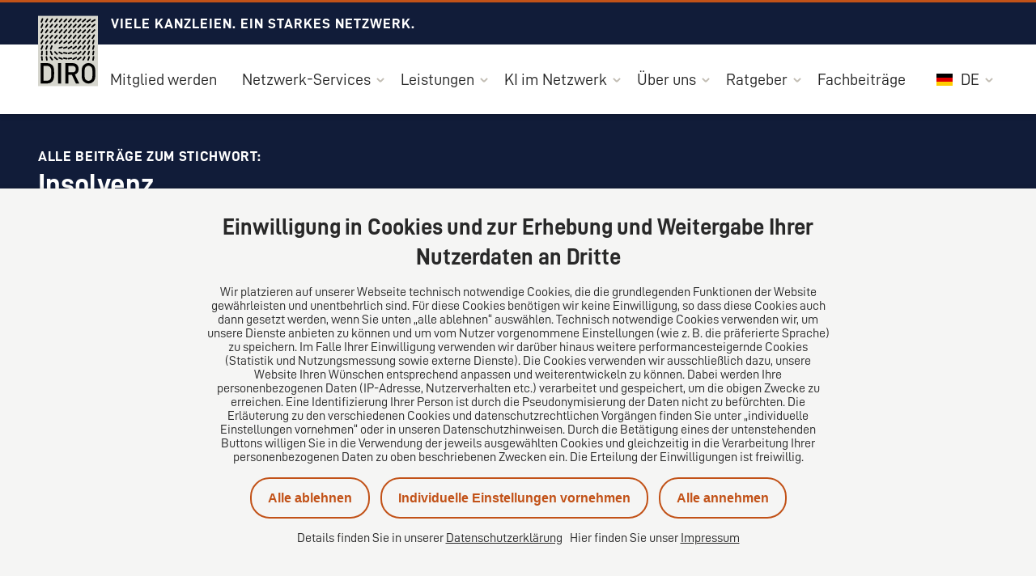

--- FILE ---
content_type: text/html; charset=utf-8
request_url: https://diro.eu/de/news/tag/insolvenz
body_size: 37331
content:
<!DOCTYPE html>
<html lang="de">

<head>
  <meta charset="utf-8">
  <meta name="viewport" content="width=device-width,initial-scale=1.0">
  <meta name="apple-mobile-web-app-capable" content="yes" />

  <title>Insolvenz, alle Beiträge zum Thema | DIRO AG</title>
  <meta name="description" content="Alle Themen zur Rechtsberatung zum Stichwort Insolvenz | DIRO AG">
  <meta name="keywords" content="Insolvenz">




  <meta name="robots" content="noindex, follow" />

  <meta property="og:title" content="Insolvenz, alle Beiträge zum Thema | DIRO AG" />
  <meta property="og:description" content="Alle Themen zur Rechtsberatung zum Stichwort Insolvenz | DIRO AG" />
  <meta property="og:site_name" content="http://diro.eu">
  <meta property="og:image" content="https://diro.eu//files/blobs/redirect/eyJfcmFpbHMiOnsiZGF0YSI6ODg2MSwicHVyIjoiYmxvYl9pZCJ9fQ==--89210e9d936bc320a7e99c76e4845bf5428456c3/DIRO_Logo_RGB.jpg" />

  <meta name="twitter:card" content="summary_large_image" />
  <meta name="twitter:title" content="Insolvenz, alle Beiträge zum Thema | DIRO AG" />
  <meta name="twitter:description" content="Alle Themen zur Rechtsberatung zum Stichwort Insolvenz | DIRO AG" />
  <meta name="twitter:image" content="https://diro.eu//files/blobs/redirect/eyJfcmFpbHMiOnsiZGF0YSI6ODg2MSwicHVyIjoiYmxvYl9pZCJ9fQ==--89210e9d936bc320a7e99c76e4845bf5428456c3/DIRO_Logo_RGB.jpg" />

  
<link rel="apple-touch-icon-precomposed" sizes="57x57" href="/favicons/396/apple-touch-icon-57x57.png">
<link rel="apple-touch-icon-precomposed" sizes="72x72" href="/favicons/396/apple-touch-icon-72x72.png">
<link rel="apple-touch-icon-precomposed" sizes="114x114" href="/favicons/396/apple-touch-icon-114x114.png">
<link rel="apple-touch-icon-precomposed" sizes="120x120" href="/favicons/396/apple-touch-icon-120x120.png">
<link rel="apple-touch-icon-precomposed" sizes="144x144" href="/favicons/396/apple-touch-icon-144x144.png">
<link rel="apple-touch-icon-precomposed" sizes="152x152" href="/favicons/396/apple-touch-icon-152x152.png">

<link rel="icon" sizes="16x16" type="image/png" href="/favicons/396/favicon-16x16.png">
<link rel="icon" sizes="32x32" type="image/png" href="/favicons/396/favicon-32x32.png">

  <script type="application/ld+json">
{
  "@context": "https://schema.org",
  "@type": "LegalService",
  "name": "DIRO AG",
  "image": "https://diro.eu//files/blobs/redirect/eyJfcmFpbHMiOnsiZGF0YSI6ODg2MSwicHVyIjoiYmxvYl9pZCJ9fQ==--89210e9d936bc320a7e99c76e4845bf5428456c3/DIRO_Logo_RGB.jpg",
  "logo": "https://diro.eu//files/blobs/redirect/eyJfcmFpbHMiOnsiZGF0YSI6ODg2MSwicHVyIjoiYmxvYl9pZCJ9fQ==--89210e9d936bc320a7e99c76e4845bf5428456c3/DIRO_Logo_RGB.jpg",
  "url": "https://diro.eu/de",
  "telephone": "+49 (0) 40 41352231",
  "address": {
    "@type": "PostalAddress",
    "streetAddress": "Große Bleichen 32",
    "addressLocality": "Hamburg",
    "postalCode": "20354",
    "addressCountry": "de"
  },
  "geo": {
    "@type": "GeoCoordinates",
    "latitude": 53.552890,
    "longitude": 9.989090
  },
  "openingHoursSpecification": [{"@type":"OpeningHoursSpecification","dayOfWeek":"Monday","opens":"09:00","closes":"17:00"},{"@type":"OpeningHoursSpecification","dayOfWeek":"Tuesday","opens":"09:00","closes":"17:00"},{"@type":"OpeningHoursSpecification","dayOfWeek":"Wednesday","opens":"09:00","closes":"17:00"},{"@type":"OpeningHoursSpecification","dayOfWeek":"Thursday","opens":"09:00","closes":"17:00"},{"@type":"OpeningHoursSpecification","dayOfWeek":"Friday","opens":"09:00","closes":"14:00"}]
}
</script>


  <script>
      window.DIRO_ENV = {
        APP_URL: "https://diro.eu"
      };
  </script>

  <meta name="csrf-param" content="authenticity_token" />
<meta name="csrf-token" content="GNAgm7eVNueoXylNRpsbjy_xcmNFV0PKNTwH_VDkPEZm78VAstksnYPW1-JtpsDFLXBrDgVYGgLf4-lYw757xg" />
  
  <link rel="stylesheet" href="/assets/application-67cd7fc490b4eb496ec494ac9f96a9eb575d3e4450bb310397536d69c05706b0.css" media="all" />
          <meta name="google-site-verification" content="czE3C4oiHjM4qpoMFLUoNmHD--yzJcBVppNgw4jMFHE" />

  
  <script src="/assets/application-d055f6ec568348c487feb5da4b99dc122aa107ff054d565e607546e32557d029.js" data-turbo-track="reload" type="module"></script>
</head>

<body data-consent-fingerprint="MTc3MS0xLTAtMS0tMTc3Mi0yLTEtMC0tMTc3My0zLTEtMC0tMTc3NC0zLTAtMC0tMTc3NS0zLTAtMC0tMTc3Ni0zLTEtMC0tMTc3Ny0zLTAtMC0tMTc3OC0zLTEtMC0tMTc3OS0zLTAtMC0tMTc4MC0zLTAtMC0tMjE1NS0zLTAtMC0tMjIyMS0zLTAtMA==">
  <div class="icon__sprite">
  <svg width="0" height="0" style="position:absolute"><symbol viewBox="0 0 4.908 18.267" id="alert" xmlns="http://www.w3.org/2000/svg"><path d="M2.454 0a1.5 1.5 0 0 0-1.5 1.5v7.633a1.5 1.5 0 0 0 1.5 1.5 1.5 1.5 0 0 0 1.5-1.5V1.5a1.5 1.5 0 0 0-1.5-1.5ZM2.454 13.358a2.454 2.454 0 1 0 2.454 2.45 2.457 2.457 0 0 0-2.454-2.45Z"/></symbol><symbol viewBox="0 0 48 48" id="arbeitsrecht" xmlns="http://www.w3.org/2000/svg"><path d="M45 14H33v-2c.1-4.9-3.8-8.9-8.7-9H24c-4.8-.1-8.9 3.8-9 8.7V14H3c-.6 0-1 .4-1 1v26c0 .6.4 1 1 1h42c.6 0 1-.4 1-1V15c0-.6-.4-1-1-1zm-28-2.3c.1-3.7 3.2-6.8 7-6.7h.2c1.8 0 3.5.8 4.8 2.1 1.3 1.3 2 3.1 1.9 4.9v2H17v-2.3zM44 16v9H28v-1c0-2.2-1.8-4-4-4s-4 1.8-4 4v1H4v-9h40zm-22 8c0-1.1.9-2 2-2s2 .9 2 2v4c0 1.1-.9 2-2 2s-2-.9-2-2v-4zM4 40V27h16v1c0 2.2 1.8 4 4 4s4-1.8 4-4v-1h16v13H4z"/></symbol><symbol viewBox="0 0 24 24" id="arrow-down" xmlns="http://www.w3.org/2000/svg"><path d="M.541 5.627 11.666 18.2a.5.5 0 0 0 .749 0L23.541 5.627" style="fill:none;stroke:currentColor;stroke-linecap:round;stroke-linejoin:round"/></symbol><symbol viewBox="0 0 24 24" id="arrow-left" xmlns="http://www.w3.org/2000/svg"><path d="M18.4.5 5.825 11.626a.5.5 0 0 0 0 .748L18.4 23.5" style="fill:none;stroke:currentColor;stroke-linecap:round;stroke-linejoin:round"/></symbol><symbol viewBox="0 0 24 24" id="arrow-right" xmlns="http://www.w3.org/2000/svg"><path d="m5.651 23.5 12.576-11.126a.5.5 0 0 0 0-.748L5.651.5" style="fill:none;stroke:currentColor;stroke-linecap:round;stroke-linejoin:round"/></symbol><symbol viewBox="0 0 4.5 8" id="arrow-right-small" xmlns="http://www.w3.org/2000/svg"><defs><clipPath id="aea"><path data-name="Rechteck 3205" fill="none" d="M0 0h4.5v8H0z"/></clipPath></defs><g data-name="Gruppe 43224" clip-path="url(#aea)"><path data-name="Pfad 158084" d="M.5 8a.5.5 0 0 1-.354-.854L3.293 4 .146.854A.5.5 0 0 1 .854.146l3.5 3.5a.5.5 0 0 1 0 .708l-3.5 3.5A.5.5 0 0 1 .5 8"/></g></symbol><symbol viewBox="0 0 24 24" id="arrow-up" xmlns="http://www.w3.org/2000/svg"><path d="M23.535 18.373 12.409 5.8a.5.5 0 0 0-.749 0L.535 18.373" style="fill:none;stroke:currentColor;stroke-linecap:round;stroke-linejoin:round"/></symbol><symbol viewBox="0 0 48 48" id="bank_kapitalmarktrecht" xmlns="http://www.w3.org/2000/svg"><path d="M45 44H3c-.6 0-1 .4-1 1s.4 1 1 1h42c.6 0 1-.4 1-1s-.4-1-1-1zM3 16h42c.5 0 .8-.3 1-.7.1-.4-.1-.9-.5-1.1L26.2 2.6c-1.3-.8-3-.8-4.3 0L2.5 14.1c-.4.2-.6.7-.5 1.1.2.5.5.8 1 .8zM22.9 4.3c.7-.4 1.5-.4 2.2 0L41.4 14H6.6l16.3-9.7zM36 20c-.6 0-1 .4-1 1v18c0 .6.4 1 1 1h6c.6 0 1-.4 1-1V21c0-.6-.4-1-1-1s-1 .4-1 1v17h-4V21c0-.6-.4-1-1-1zm-15 0c-.6 0-1 .4-1 1v18c0 .6.4 1 1 1h6c.6 0 1-.4 1-1V21c0-.6-.4-1-1-1s-1 .4-1 1v17h-4V21c0-.6-.4-1-1-1zM6 20c-.6 0-1 .4-1 1v18c0 .6.4 1 1 1h6c.6 0 1-.4 1-1V21c0-.6-.4-1-1-1s-1 .4-1 1v17H7V21c0-.6-.4-1-1-1z"/></symbol><symbol viewBox="0 0 48 48" id="bau_architektenrecht" xmlns="http://www.w3.org/2000/svg"><path d="M42.2 9h-27v-.4c0-3.6-3-6.6-6.6-6.6S2 5 2 8.6v30.8C2 43 5 46 8.6 46h33.6c2.1 0 3.8-1.7 3.8-3.8V12.8c0-2.1-1.7-3.8-3.8-3.8zM8.6 4c2.5 0 4.6 2.1 4.6 4.6v26.1c-1.2-1.2-2.8-1.9-4.6-1.9s-3.4.7-4.6 1.9V8.6C4 6.1 6.1 4 8.6 4zM4 39.4c0-2.5 2.1-4.6 4.6-4.6s4.6 2.1 4.6 4.6c0 2.5-2.1 4.6-4.6 4.6S4 41.9 4 39.4zm40 2.8c0 1-.8 1.8-1.8 1.8H13.3c1.2-1.2 1.9-2.8 1.9-4.6V11h27c1 0 1.8.8 1.8 1.8v29.4z"/><path d="M38 35.6h-1.8V18.4c0-1.3-1.1-2.4-2.4-2.4h-8.4c-1.3 0-2.4 1.1-2.4 2.4v17.2h-1.8c-.6 0-1 .4-1 1s.4 1 1 1H38c.6 0 1-.4 1-1s-.4-1-1-1zM25 18.4c0-.2.2-.4.4-.4h8.4c.2 0 .4.2.4.4V23h-4.6c-.6 0-1 .4-1 1s.4 1 1 1h4.6v3.6h-4.6c-.6 0-1 .4-1 1s.4 1 1 1h4.6v5H25V18.4z"/></symbol><symbol viewBox="0 0 48 48" id="calender" xmlns="http://www.w3.org/2000/svg"><path d="M1.5 7h45v39h-45zm0 12h45m-33-7.5V2m21 9.5V2M11.25 26.5h0" fill="none" stroke="#000" stroke-linecap="round" stroke-linejoin="round" stroke-width="2"/><path d="M11.25 26.5a.75.75 0 1 0 .75.75.76.76 0 0 0-.75-.75h0m0 10.5h0m0 0a.75.75 0 1 0 .75.75.76.76 0 0 0-.75-.75M24 26.5h0m0 0a.75.75 0 1 0 .75.75.76.76 0 0 0-.75-.75h0M24 37h0m0 0a.75.75 0 1 0 .75.75A.76.76 0 0 0 24 37m12.75-10.5h0m0 0a.75.75 0 1 0 .75.75.76.76 0 0 0-.75-.75h0m0 10.5h0m0 0a.75.75 0 1 0 .75.75.76.76 0 0 0-.75-.75" fill="none" stroke="#000" stroke-linecap="round" stroke-linejoin="round" stroke-width="2"/></symbol><symbol viewBox="0 0 48 48" id="canditature" xmlns="http://www.w3.org/2000/svg"><path d="m1.5 4.93 3 3.79v8.93C4.42 21 8.33 24.06 12 27.16m-1.54-11.94L14 18.84a2.44 2.44 0 1 0 3.49-3.4L12 9.83V6.9A12.67 12.67 0 0 0 10 2" fill="none" stroke="#000" stroke-linecap="round" stroke-linejoin="round" stroke-width="2"/><path d="M12 16.78V41a3 3 0 0 0 3 3h13.5m18.5.07-3-3.78v-8.94c.07-2.92-2.84-5.57-6-8.24" fill="none" stroke="#000" stroke-linecap="round" stroke-linejoin="round" stroke-width="2"/><path d="M20 8h15a3 3 0 0 1 3 3v22.75l-3.5-3.58a2.44 2.44 0 1 0-3.5 3.4l5.51 5.61v2.93a12.56 12.56 0 0 0 2 4.89" fill="none" stroke="#000" stroke-linecap="round" stroke-linejoin="round" stroke-width="2"/></symbol><symbol viewBox="0 0 24 24" style="enable-background:new 0 0 24 24" xml:space="preserve" id="checkmark" xmlns="http://www.w3.org/2000/svg"><path d="M9 21.8.6 13.4c-.8-.8-.8-2 0-2.8.8-.8 2-.8 2.8 0L9 16.2 20.6 4.6c.8-.8 2-.8 2.8 0 .8.8.8 2 0 2.8L9 21.8z"/></symbol><symbol viewBox="0 0 40 40" id="close" xmlns="http://www.w3.org/2000/svg"><path d="M5.856 31.311 17.17 19.998 5.856 8.684a1.999 1.999 0 1 1 2.828-2.828l11.314 11.313L31.312 5.856a2 2 0 1 1 2.828 2.828L22.827 19.998 34.14 31.312a2 2 0 1 1-2.828 2.828L19.999 22.826 8.685 34.14a2.002 2.002 0 0 1-2.829 0 2.002 2.002 0 0 1 0-2.829z"/></symbol><symbol viewBox="0 0 48 48" id="contact" xmlns="http://www.w3.org/2000/svg"><path d="M11.4 40.4a1 1 0 0 1-.45-.11 1 1 0 0 1-.55-.89V32H5.8a3.65 3.65 0 0 1-.74-.08 3.61 3.61 0 0 1-.71-.21 3.85 3.85 0 0 1-1.71-1.4 3.68 3.68 0 0 1-.35-.65 4 4 0 0 1-.22-.72A3.64 3.64 0 0 1 2 28.2V5.8a3.81 3.81 0 0 1 .07-.75 3.64 3.64 0 0 1 .22-.71 3.68 3.68 0 0 1 .35-.65 3.73 3.73 0 0 1 .47-.58 4.41 4.41 0 0 1 .58-.47 3.41 3.41 0 0 1 .65-.35 4 4 0 0 1 .72-.22A3.64 3.64 0 0 1 5.8 2h30.8a3.61 3.61 0 0 1 1.45.29 3.21 3.21 0 0 1 .66.35 4.41 4.41 0 0 1 .58.47 4.41 4.41 0 0 1 .47.58 3.68 3.68 0 0 1 .35.65 3.64 3.64 0 0 1 .22.71 4.76 4.76 0 0 1 .07.75v8.4a1 1 0 0 1-2 0V5.8a1.47 1.47 0 0 0 0-.36 2.19 2.19 0 0 0-.1-.34 1.59 1.59 0 0 0-.17-.31 1.44 1.44 0 0 0-.22-.27 2.61 2.61 0 0 0-.27-.22 1.41 1.41 0 0 0-.32-.17A1.26 1.26 0 0 0 37 4a1.47 1.47 0 0 0-.36 0H5.8a1.47 1.47 0 0 0-.36 0 1.46 1.46 0 0 0-.34.1 1.59 1.59 0 0 0-.31.17 2.61 2.61 0 0 0-.27.22 1.44 1.44 0 0 0-.22.27 1.41 1.41 0 0 0-.17.32 1.26 1.26 0 0 0-.1.33A1.47 1.47 0 0 0 4 5.8v22.4a2.05 2.05 0 0 0 .14.69 1.82 1.82 0 0 0 .16.31 3.11 3.11 0 0 0 .23.28 2.61 2.61 0 0 0 .27.22 2 2 0 0 0 .32.17 1.8 1.8 0 0 0 .33.1 2.2 2.2 0 0 0 .36 0h5.6a1 1 0 0 1 1 1v6.41l4-3a1 1 0 0 1 1.39.19 1 1 0 0 1-.2 1.43L12 40.2a1 1 0 0 1-.6.2z"/><path d="M31 12.39H11.4a1 1 0 1 1 0-2H31a1 1 0 1 1 0 2zm-14 8.4h-5.6a1 1 0 1 1 0-2H17a1 1 0 0 1 0 2zM39.4 46a1 1 0 0 1-.7-.29l-8.11-8.11h-8a1 1 0 0 1-1-1V19.8a1 1 0 0 1 1-1H45a1 1 0 0 1 1 1v16.8a1 1 0 0 1-1 1h-4.6V45a1 1 0 0 1-.62.92.84.84 0 0 1-.38.08zM23.6 35.61H31a1 1 0 0 1 .71.29l6.7 6.7v-6a1 1 0 0 1 1-1H44V20.79H23.6z"/><path d="M39.4 26.4H28.2a1 1 0 0 1 0-2h11.2a1 1 0 0 1 0 2zm0 5.6H28.2a1 1 0 0 1 0-2h11.2a1 1 0 1 1 0 2z"/></symbol><symbol viewBox="0 0 32 32" id="contact-email" xmlns="http://www.w3.org/2000/svg"><path d="M27 7H5c-1.1 0-2 .9-2 2v14c0 1.1.9 2 2 2h22c1.1 0 2-.9 2-2V9c0-1.1-.9-2-2-2zm-1.7 2c-1.5 1.2-3 2.5-4.5 3.7-1.6 1.4-3.2 2.8-4.8 4L6.6 9h18.7zM5 23V10.3l10.4 8.5c.2.1.4.2.6.2.2 0 .4-.1.6-.2 1.9-1.4 3.7-3 5.6-4.6 1.6-1.4 3.2-2.8 4.8-4V23H5z"/></symbol><symbol viewBox="0 0 32 32" id="contact-phone" xmlns="http://www.w3.org/2000/svg"><path d="M23 1H9C7.3 1 6 2.3 6 4v24c0 1.7 1.3 3 3 3h14c1.7 0 3-1.3 3-3V4c0-1.7-1.3-3-3-3zM9 3h14c.6 0 1 .4 1 1v20H8V4c0-.6.4-1 1-1zm14 26H9c-.6 0-1-.4-1-1v-2h16v2c0 .6-.4 1-1 1z"/><circle cx="11.5" cy="10.5" r="1.5"/><circle cx="16" cy="10.5" r="1.5"/><circle cx="20.5" cy="10.5" r="1.5"/><circle cx="11.5" cy="15" r="1.5"/><circle cx="16" cy="15" r="1.5"/><circle cx="20.5" cy="15" r="1.5"/><circle cx="11.5" cy="19.5" r="1.5"/><circle cx="16" cy="19.5" r="1.5"/><circle cx="20.5" cy="19.5" r="1.5"/><path d="M14 7h4c.6 0 1-.4 1-1s-.4-1-1-1h-4c-.6 0-1 .4-1 1s.4 1 1 1z"/></symbol><symbol viewBox="0 0 20 21" id="download" xmlns="http://www.w3.org/2000/svg"><path d="M15.71 6.29a1 1 0 0 0-1.42 0L11 9.59V1a1 1 0 0 0-2 0v8.59l-3.29-3.3a1 1 0 0 0-1.42 1.42l5.71 5.7 5.71-5.7a1 1 0 0 0 0-1.42z"/><rect y="16" width="20" height="5" rx="2"/></symbol><symbol viewBox="0 0 48 48" id="eherecht" xmlns="http://www.w3.org/2000/svg"><path d="M12.5 14c-3.9 0-7-3.1-7-7s3.1-7 7-7 7 3.1 7 7-3.1 7-7 7zm0-12c-2.8 0-5 2.2-5 5s2.2 5 5 5 5-2.2 5-5-2.2-5-5-5zM17 47H8c-.5 0-.9-.4-1-.9L5.6 32H2c-.6 0-1-.4-1-1v-4.5c0-4.4 2.6-8.5 6.6-10.4 2.8-1.3 5.9-1.5 8.8-.4 2.9 1 5.2 3.1 6.5 5.9.2.5 0 1.1-.5 1.3-.5.2-1.1 0-1.3-.5-1.1-2.3-3-4-5.4-4.9-2.4-.9-5-.7-7.3.3-3.3 1.6-5.4 5-5.4 8.7V30h3.5c.5 0 .9.4 1 .9L8.9 45h7.2l.9-9.5c.1-.5.5-1 1.1-.9.5.1 1 .5.9 1.1l-1 10.4c-.1.5-.5.9-1 .9zm16.5-34.5c-3.4 0-6.2-2.8-6.2-6.2S30.1 0 33.5 0s6.2 2.8 6.2 6.2-2.8 6.3-6.2 6.3zm0-10.5c-2.3 0-4.2 1.9-4.2 4.2s1.9 4.2 4.2 4.2 4.2-1.9 4.2-4.2S35.8 2 33.5 2zm7.8 18.5c-.3 0-.7-.2-.9-.5-1.1-1.9-2.8-3.2-4.9-3.7-2.1-.6-4.2-.3-6.1.8-.8.4-1.4 1-2 1.7-.4.4-1 .5-1.4.1-.4-.4-.5-1-.1-1.4.7-.8 1.6-1.5 2.5-2.1 2.3-1.3 5-1.7 7.6-1 2.6.7 4.7 2.3 6.1 4.7.3.5.1 1.1-.4 1.4h-.4z"/><path d="M27.4 44c-.4 0-.7-.2-.9-.5l-5.6-10.7c-1.2-2.2-.9-5 .9-6.9 1.3-1.4 3.2-2.1 5.1-1.9 1.6.2 3.1 1.1 4 2.4.2.2.3.5.5.7l.6 1.1c.2.1.3.3.3.5l1.6 5.6c.1.5-.1 1-.6 1.2l-4.6 1.7v5.7c0 .4-.3.8-.7 1l-.3.1h-.3zm-1.2-18c-1.1 0-2.2.5-2.9 1.3-1.1 1.3-1.4 3.1-.6 4.6l4.1 7.9v-3.2c0-.4.3-.8.7-.9l4.3-1.6-1.2-4.2-.9-1.7c-.1-.2-.2-.3-.3-.5-.7-.9-1.6-1.5-2.7-1.6-.2-.1-.4-.1-.5-.1z"/><path d="M32.2 46.6c-.2 0-.3 0-.5-.1-.3-.2-.5-.5-.5-.8l-.2-7c0-.5.3-.9.7-1l4.9-1.5-1.3-4.2v-.5c0-.4.2-.7.5-.9l1.7-.9c.2-.1.5-.3.8-.4 1.5-.5 3.2-.5 4.6.2 1.7.8 3 2.4 3.3 4.3.4 2.5-.8 5-3 6.3l-10.5 6.3c-.2.2-.3.2-.5.2zm.8-7.3.1 4.5 9.1-5.5c1.5-.8 2.3-2.5 2-4.2-.2-1.2-1-2.3-2.2-2.9-1-.4-2.1-.5-3.1-.1-.2.1-.3.1-.5.2l-1 .7 1.4 4.5c.1.3 0 .5-.1.8s-.3.4-.6.5L33 39.3z"/></symbol><symbol viewBox="0 0 48 48" id="erbrecht" xmlns="http://www.w3.org/2000/svg"><path d="M45 44.1h-8v-5c0-.6-.4-1-1-1h-2.4C35.7 34.7 37 30 37 24.6c0-4.9-1-9.3-2.7-12.7 1.6-.5 2.7-2 2.7-3.8 0-2.2-1.8-4-4-4h-1.4c-.7-1.1-2.7-3-7.6-3s-6.9 1.9-7.6 3H15c-2.2 0-4 1.8-4 4 0 1.7 1.1 3.2 2.7 3.8C12 15.2 11 19.6 11 24.5c0 5.4 1.3 10.1 3.4 13.5H12c-.6 0-1 .4-1 1v5H4c-.6 0-1 .4-1 1s.4 1 1 1l41 .1c.6 0 1-.4 1-1s-.4-1-1-1zM13 8c0-1.1.9-2 2-2h2c.4 0 .8-.3.9-.7.1-.1 1-2.3 6.1-2.3s6 2.2 6.1 2.3c.1.4.5.7.9.7h2c1.1 0 2 .9 2 2s-.9 2-2 2H15c-1.1 0-2-.9-2-2zm0 16.5c0-4.9 1.1-9.2 2.8-12.5h16.3c1.8 3.3 2.8 7.6 2.8 12.5 0 5.6-1.4 10.4-3.8 13.5H16.8c-2.4-3.1-3.8-7.9-3.8-13.5zM13 40h22v4H13v-4z"/><path d="M28 22h-3v-3c0-.6-.4-1-1-1s-1 .4-1 1v3h-3c-.6 0-1 .4-1 1s.4 1 1 1h3v9c0 .6.4 1 1 1s1-.4 1-1v-9h3c.6 0 1-.4 1-1s-.4-1-1-1z"/></symbol><symbol viewBox="0 0 48 48" id="event" xmlns="http://www.w3.org/2000/svg"><path d="m33.4 28.1.5-5.1H39c.6 0 1-.4 1-1s-.4-1-1-1H9c-.6 0-1 .4-1 1s.4 1 1 1h5.1l.5 5.1c.1.5.5.9 1 .9h.1c.5-.1 1-.5.9-1.1l-.5-4.9h15.8l-.5 4.9c-.1.5.3 1 .9 1.1.6 0 1-.4 1.1-.9zM17.5 17c.3 0 .6-.1.8-.4l.9-.9c3.2-2.7 7.9-2.3 10.6.9.4.4 1 .5 1.4.1.4-.4.5-1 .1-1.4-1.4-1.7-3.3-2.7-5.4-3.2 2.5-.8 4.3-3.2 4.3-6C30.2 2.8 27.4 0 24 0s-6.2 2.8-6.2 6.2c0 2.8 1.8 5.1 4.3 5.9-1.5.3-3 1-4.2 2-.4.3-.8.7-1.1 1.1-.4.4-.3 1.1.1 1.4.1.3.4.4.6.4zm2.3-10.8C19.8 3.9 21.7 2 24 2c2.3 0 4.2 1.9 4.2 4.2s-1.9 4.2-4.2 4.2c-2.3.1-4.2-1.8-4.2-4.2zm-9.9 36c2.5-.8 4.4-3.2 4.4-6 0-3.4-2.8-6.2-6.2-6.2s-6.2 2.8-6.2 6.2c0 2.8 1.8 5.1 4.3 5.9-1.5.3-3 1-4.2 2-.4.3-.8.7-1.1 1.1-.4.4-.3 1.1.1 1.4 0 .3.3.4.5.4.3 0 .6-.1.8-.4l.9-.9c3.2-2.7 7.9-2.3 10.6.9.4.4 1 .5 1.4.1.4-.4.5-1 .1-1.4-1.5-1.6-3.4-2.7-5.4-3.1zm-6.1-6C3.8 33.9 5.7 32 8 32s4.2 1.9 4.2 4.2-1.9 4.2-4.2 4.2-4.2-1.8-4.2-4.2zm22.1 6c2.5-.8 4.3-3.2 4.3-5.9 0-3.4-2.8-6.2-6.2-6.2s-6.2 2.8-6.2 6.2c0 2.8 1.8 5.1 4.3 5.9-1.5.3-3 1-4.2 2-.4.3-.8.7-1.1 1.1-.4.4-.3 1.1.1 1.4.2.2.4.2.6.2.3 0 .6-.1.8-.4l.9-.9c3.2-2.7 7.9-2.3 10.6.9.4.4 1 .5 1.4.1.4-.4.5-1 .1-1.4-1.5-1.5-3.4-2.6-5.4-3zm-6.1-6c0-2.3 1.9-4.2 4.2-4.2 2.3 0 4.2 1.9 4.2 4.2s-1.9 4.2-4.2 4.2c-2.3.1-4.2-1.8-4.2-4.2zm27.5 9.2c-1.4-1.7-3.3-2.7-5.3-3.2 2.5-.8 4.3-3.2 4.3-6 0-3.4-2.8-6.2-6.2-6.2s-6.2 2.8-6.2 6.2c0 2.8 1.8 5.1 4.3 5.9-1.5.3-3 1-4.2 2-.4.3-.8.7-1.1 1.1-.4.4-.3 1.1.1 1.4.2.2.4.2.6.2.3 0 .6-.1.8-.4l.9-.9c3.2-2.7 7.9-2.3 10.6.9.4.4 1 .5 1.4.1.3-.1.3-.7 0-1.1zm-11.5-9.2c0-2.3 1.9-4.2 4.2-4.2s4.2 1.9 4.2 4.2-1.9 4.2-4.2 4.2-4.2-1.8-4.2-4.2z"/></symbol><symbol viewBox="0 0 48 48" style="enable-background:new 0 0 48 48" xml:space="preserve" id="externe-rechtsabteilung" xmlns="http://www.w3.org/2000/svg"><path d="M44.6 7.3 34 1.1c-.3-.2-.7-.2-1 0L22.5 7.3c-.9.5-1.5 1.4-1.5 2.5v6.9c0 .6.4 1 1 1s1-.4 1-1V9.8c0-.3.2-.6.5-.8l10-5.9L43.6 9c.3.2.4.5.4.8v17.7c0 .5-.4.9-.9.9H30c-.6 0-1 .4-1 1s.4 1 1 1h13.1c1.6 0 2.9-1.3 2.9-2.9V9.8c0-1.1-.5-2-1.4-2.5z"/><path d="M22.2 20H5.7c-2.2.2-3.8 2.1-3.7 4.2v6.3c0 8.1 4.8 15 11.8 16.8h.4c7-1.7 11.8-8.7 11.8-16.8v-6.3c.1-2.1-1.5-4-3.8-4.2zM24 30.5c0 7.1-4.1 13.2-10 14.8-5.8-1.6-10-7.8-10-14.8v-6.4c-.1-1.1.8-2 1.8-2.1h16.4c1.1.1 1.9 1 1.8 2.2v6.3z"/><path d="M16.8 35.2c.3-.3.6-.6.9-1 .4-.7.5-1.4.2-2.2-.4-1.4-1.9-1.9-3.1-2.3-.2-.1-.4-.1-.6-.2-1.9-.6-2.2-1.1-2.2-1.8 0-.4.1-.5.3-.6.8-.6 3.1-.3 4.5.1.5.2 1.1-.1 1.2-.7.2-.5-.1-1.1-.7-1.2-.7-.2-4.3-1.2-6.2.2-.5.4-1.1 1.1-1.1 2.3 0 1.2.5 2 1.2 2.6-.3.3-.6.6-.9 1-.4.7-.5 1.4-.2 2.2.4 1.4 1.9 1.9 3.2 2.3.2.1.4.1.5.2 1.9.6 2.2 1.1 2.2 1.8 0 .4-.1.6-.3.7-.8.6-3.1.3-4.5-.1-.5-.2-1.1.1-1.2.7-.2.5.1 1.1.7 1.2.4.1 1.9.5 3.4.5 1 0 2.1-.2 2.8-.7.5-.4 1.1-1.1 1.1-2.3 0-1.3-.5-2.1-1.2-2.7zM12 32.9c-.1-.3-.1-.7.5-1.1.3-.2.6-.4.8-.4.1 0 .1 0 .2.1.2.1.4.1.6.2.7.2 1.7.6 1.8.9.3.9-.8 1.4-1.3 1.6-.1 0-.2-.1-.2-.1-.2-.1-.4-.1-.6-.2-.7-.2-1.7-.6-1.8-1z"/></symbol><symbol class="avsvg-inline--fa avfa-facebook-f avfa-w-10" viewBox="0 0 320 512" id="facebook" xmlns="http://www.w3.org/2000/svg"><path d="m279.14 288 14.22-92.66h-88.91v-60.13c0-25.35 12.42-50.06 52.24-50.06h40.42V6.26S260.43 0 225.36 0c-73.22 0-121.08 44.38-121.08 124.72v70.62H22.89V288h81.39v224h100.17V288z"/></symbol><symbol viewBox="0 0 48 48" id="familienrecht" xmlns="http://www.w3.org/2000/svg"><path d="M26 37h-6.6c-.5-3.4-3.4-6-6.9-6H3v-2c0-.6-.4-1-1-1s-1 .4-1 1v18c0 .6.4 1 1 1s1-.4 1-1v-2h29c.6 0 1-.4 1-1 0-3.9-3.1-7-7-7zM3 43V33h9.5c2.4 0 4.4 1.7 4.9 4h-4.9c-.6 0-1 .4-1 1s.4 1 1 1H26c2.4 0 4.4 1.7 4.9 4H3zm36.5-28c3.9 0 7-3.1 7-7s-3.1-7-7-7-7 3.1-7 7 3.1 7 7 7zm0-12c2.8 0 5 2.2 5 5s-2.2 5-5 5-5-2.2-5-5 2.2-5 5-5zm0 13c-1.8 0-3.6.6-5.1 1.7-.4.3-.5 1-.2 1.4.3.4 1 .5 1.4.2 1.1-.8 2.5-1.3 3.9-1.3 3.6 0 6.5 2.9 6.5 6.5 0 .6.4 1 1 1s1-.4 1-1c0-4.7-3.8-8.5-8.5-8.5zm-27-1c3.9 0 7-3.1 7-7s-3.1-7-7-7-7 3.1-7 7 3.1 7 7 7zm0-12c2.8 0 5 2.2 5 5s-2.2 5-5 5-5-2.2-5-5 2.2-5 5-5zM5 25.5c.6 0 1-.4 1-1 0-3.6 2.9-6.5 6.5-6.5 1.4 0 2.8.5 3.9 1.3.4.3 1.1.2 1.4-.2.3-.4.2-1.1-.2-1.4-1.5-1.1-3.3-1.7-5.1-1.7C7.8 16 4 19.8 4 24.5c0 .6.4 1 1 1zM26 21c3 0 5.5-2.5 5.5-5.5S29 10 26 10c-1.5 0-2.8.6-3.9 1.6-1 1-1.6 2.4-1.6 3.9 0 3 2.5 5.5 5.5 5.5zm-3.5-5.5c0-.9.4-1.8 1-2.5.7-.7 1.5-1 2.5-1 1.9 0 3.5 1.6 3.5 3.5S27.9 19 26 19s-3.5-1.6-3.5-3.5h-1 1zM26 22c-3.4 0-6.4 2-7.8 5.1-.2.5 0 1.1.5 1.3.1.1.3.1.4.1.4 0 .8-.2.9-.6 1-2.4 3.4-3.9 6-3.9 3.6 0 6.5 2.9 6.5 6.5 0 .6.4 1 1 1s1-.4 1-1c0-4.7-3.8-8.5-8.5-8.5z"/></symbol><symbol viewBox="0 0 48 48" id="field-of-law" xmlns="http://www.w3.org/2000/svg"><path d="M43 40.8c0-.1 0-.2-.1-.2L37.6 30H39c.6 0 1-.4 1-1s-.4-1-1-1H9c-.6 0-1 .4-1 1s.4 1 1 1h1.4L5.1 40.5c-.1.2-.1.3-.1.5 0 3.9 3.1 7 7 7s7-3.1 7-7v-.1c0-.1 0-.2-.1-.2L13.6 30H23v17c0 .6.4 1 1 1s1-.4 1-1V30h9.4l-5.3 10.5v.2c-.1.2-.1.4 0 .6.2 3.7 3.2 6.7 7 6.7 3.9 0 7-3.1 7-7-.1-.1-.1-.1-.1-.2zm-31-9.6 4.4 8.8H7.6l4.4-8.8zm1 14.7c-2.7.5-5.3-1.2-5.9-3.9h9.8c-.4 2-1.9 3.5-3.9 3.9zM40.4 40h-8.8l4.4-8.8 4.4 8.8zM37 45.9c-2.7.5-5.3-1.2-5.9-3.9h9.8c-.4 2-1.9 3.5-3.9 3.9zM46.5 22H33.1c-1.1-2.5-3.2-4.5-5.8-5.4-5-1.8-10.4.7-12.5 5.4H1.5c-.6 0-1 .4-1 1s.4 1 1 1h45c.6 0 1-.4 1-1s-.4-1-1-1zm-25.2-3.5c3.7-1.3 7.7.3 9.6 3.5H17c1-1.6 2.5-2.9 4.3-3.5zM24 15c3.9 0 7-3.1 7-7s-3.1-7-7-7-7 3.1-7 7 3.1 7 7 7zm0-12c2.8 0 5 2.2 5 5s-2.2 5-5 5-5-2.2-5-5 2.2-5 5-5z"/></symbol><symbol viewBox="0 0 48 48" id="gewerblicher_rechtsschutz" xmlns="http://www.w3.org/2000/svg"><path d="M41.7 4.6C36.1 2.2 30.1 1 24 1 17.9.9 11.9 2.2 6.3 4.6 4.9 5.3 4 6.7 4 8.2V23c0 10 6.2 19 15.5 22.6l2 .8c.8.3 1.6.5 2.5.5.8 0 1.7-.2 2.5-.5l2-.8C37.7 42.1 44 33 44 23V8.2c0-1.5-.9-2.9-2.3-3.6zM42 23c0 9.1-5.7 17.5-14.3 20.7l-2 .8c-1.1.4-2.4.4-3.5 0l-2-.8C11.7 40.5 6 32.1 6 23V8.2c0-.7.4-1.4 1.1-1.7C12.3 4.2 17.9 3 23.6 3h.4c5.8-.1 11.5 1.1 16.9 3.4.7.3 1.1 1 1.1 1.7V23z"/><path d="M27 34h-6c-.6 0-1 .4-1 1s.4 1 1 1h2v3c0 .6.4 1 1 1s1-.4 1-1v-3h2c.6 0 1-.4 1-1s-.4-1-1-1zM13 19h-3c-.6 0-1 .4-1 1s.4 1 1 1h3c.6 0 1-.4 1-1s-.4-1-1-1zm25 0h-3c-.6 0-1 .4-1 1s.4 1 1 1h3c.6 0 1-.4 1-1s-.4-1-1-1zm-3.3-9.7c-.4-.4-1-.4-1.4 0l-2 2c-.4.4-.4 1 0 1.4.2.2.5.3.7.3s.5-.1.7-.3l2-2c.4-.4.4-1 0-1.4zM24 11c.6 0 1-.4 1-1V7c0-.6-.4-1-1-1s-1 .4-1 1v3c0 .6.4 1 1 1zm-7.3 1.7c.4-.4.4-1 0-1.4l-2-2c-.4-.4-1-.4-1.4 0s-.4 1 0 1.4l2 2c.2.2.5.3.7.3s.5-.1.7-.3zm7.3.5c-2.1 0-4.1.8-5.7 2.3C16.8 17 16 19 16 21.2c0 3 1.7 5.8 4.4 7.1V31c0 1 .8 1.9 1.9 1.9h3.5c1 0 1.9-.9 1.9-1.9v-2.6c2.7-1.4 4.4-4.1 4.4-7.1 0-2.1-.8-4.1-2.3-5.7s-3.7-2.4-5.8-2.4zm6 8c0 2.5-1.5 4.6-3.8 5.6-.4.2-.6.5-.6.9v3.1h-3.2v-3.1c0-.4-.2-.8-.6-.9-2.3-.9-3.8-3.1-3.8-5.6 0-1.6.6-3.1 1.8-4.2 1.1-1.1 2.6-1.8 4.2-1.8s3.1.6 4.2 1.8c1.2 1.1 1.8 2.6 1.8 4.2z"/></symbol><symbol viewBox="0 0 48 48" id="half-star" xmlns="http://www.w3.org/2000/svg"><path d="M25 13c-.12 0-.24.13-.33.41l-2.07 6.37a1.57 1.57 0 0 1-1.4 1h-6.69c-.59 0-.68.28-.21.63l5.42 3.93a1.58 1.58 0 0 1 .53 1.66l-2.06 6.36c-.19.56 0 .74.53.39l5.41-3.93a1.62 1.62 0 0 1 .87-.26"/></symbol><symbol viewBox="0 0 48 48" id="handels_gesellschaftsrecht" xmlns="http://www.w3.org/2000/svg"><path d="M7.9 46H5c-1.1 0-2-.9-2-2V8c0-2.8 2.2-5 5-5h22.8c-.8 1-1.3 2.2-1.3 3.5V20c0 .6.4 1 1 1s1-.4 1-1v-9.5h8c.6 0 1-.4 1-1v-3C40.5 3.5 38 1 35 1H8C4.1 1 1 4.1 1 8v36c0 2.2 1.8 4 4 4h2.9c.6 0 1-.4 1-1s-.5-1-1-1zM38.5 6.5v2h-7v-2C31.5 4.6 33.1 3 35 3s3.5 1.6 3.5 3.5z"/><path d="M21.5 8.5H8c-.6 0-1 .4-1 1s.4 1 1 1h13.5c.6 0 1-.4 1-1s-.4-1-1-1zm1 7c0-.6-.4-1-1-1H8c-.6 0-1 .4-1 1s.4 1 1 1h13.5c.6 0 1-.4 1-1zM8 20.5c-.6 0-1 .4-1 1s.4 1 1 1h6.7c.6 0 1-.4 1-1s-.4-1-1-1H8zm39 21.7h-.7c-.7 0-1.3-.5-1.3-1.1V30.4c0-.5.3-.9.7-1.1.1 0 .1 0 .2-.1.1 0 .3-.1.5-.1h.6c.6 0 1-.4 1-1s-.4-1-1-1h-.5c-.3 0-.7 0-1 .1l-8.9-3.5c-1.3-.5-2.8-.4-4 .2l-4.5 2.2c-1.3-.9-3-1.1-4.5-.5l-6.4 2.7c-.6-.8-1.6-1.3-2.7-1.2H14c-.6 0-1 .4-1 1s.4 1 1 1h.7c.7 0 1.3.5 1.3 1.1V41c0 .7-.6 1.2-1.4 1.2H14c-.6 0-1 .4-1 1s.4 1 1 1h.7c1.1 0 2.1-.6 2.7-1.5h2.3l5.8 4.4c.5.5 1.2.8 1.9.8.6 0 1.2-.2 1.7-.6l5.8-4.7L43 41v.2c.1 1.7 1.6 3.1 3.2 3.1h.8c.6 0 1-.4 1-1s-.4-1.1-1-1.1zm-19.1 3.6c-.3.2-.7.2-.9-.1l-.1-.1-6.1-4.7c-.2-.1-.4-.2-.6-.2H18V30.3l6.4-2.7c.7-.3 1.5-.2 2.1.1-.7 1.1-.9 2.4-.4 3.7.4 1 1.1 1.8 2.1 2.2.5.2 1 .3 1.5.3s1-.1 1.5-.3l1-.4 4.2 4.7c.2.3.2.7-.1.9l-2.5 2-.1.1-5.8 4.9zM38 39.9c.7-.9.8-2.3 0-3.4l-3.8-4.2 1.5-.6c.5-.2.7-.8.5-1.3-.2-.5-.8-.7-1.3-.5l-4.5 1.9c-.5.2-1 .2-1.4 0-.5-.2-.9-.6-1-1.1-.4-1 0-2.1.9-2.5l4.5-2.3c.7-.4 1.6-.4 2.4-.2l7.7 3c-.3.5-.5 1-.5 1.6v8.6l-5 1z"/></symbol><symbol viewBox="0 0 48 48" style="enable-background:new 0 0 48 48" xml:space="preserve" id="handelsvertreterrecht" xmlns="http://www.w3.org/2000/svg"><path d="M10.8 14.7c3.8 0 6.9-3.1 6.9-6.9S14.6 1 10.8 1C7 1 3.9 4.1 3.9 7.9c0 3.8 3.1 6.8 6.9 6.8zM4.9 7.9h1C5.9 5.2 8.1 3 10.8 3s4.9 2.2 4.9 4.9-2.2 4.9-4.9 4.9-4.9-2.2-4.9-4.9h-1zM10.8 15.7c-5.4 0-9.8 4.4-9.8 9.8v5.9c0 .6.4 1 1 1h2l1.4 13.8c.1.5.5.9 1 .9h8.8c.5 0 .9-.4 1-.9l1.4-13.8h2c.6 0 1-.4 1-1v-5.9c0-5.4-4.4-9.8-9.8-9.8zm7.8 14.6h-1.9c-.5 0-.9.4-1 .9L14.3 45h-7L5.9 31.2c-.1-.5-.5-.9-1-.9H3v-4.9c0-4 3-7.2 6.8-7.7v10.7c0 .6.4 1 1 1s1-.4 1-1V17.7c3.8.5 6.8 3.8 6.8 7.7v4.9zM28.4 15.1l3.7 3.7c.2.2.4.3.7.3s.5-.1.7-.3l5.6-5.6v3.5c0 .6.4 1 1 1s1-.4 1-1v-5.9c0-.1 0-.3-.1-.4-.1-.2-.3-.4-.5-.5-.1-.1-.3-.1-.4-.1h-5.9c-.6 0-1 .4-1 1s.4 1 1 1h3.4l-4.9 4.9-3.6-3.7c-.2-.2-.4-.3-.7-.3s-.5.1-.7.3l-4.4 4.4c-.4.4-.4 1 0 1.4s1 .4 1.4 0l3.7-3.7z"/><path d="M43 2H20c-.6 0-1 .4-1 1s.4 1 1 1h23c1.1 0 2 .9 2 2v18c0 1.1-.9 2-2 2H26c-.6 0-1 .4-1 1s.4 1 1 1h4.4c-.1.1-.1.3-.1.4v9.3h-4.9c-.6 0-1 .4-1 1s.4 1 1 1h11.7c.6 0 1-.4 1-1s-.4-1-1-1h-4.9v-9.3c0-.1 0-.3-.1-.4H43c2.2 0 4-1.8 4-4V6c0-2.2-1.8-4-4-4z"/></symbol><symbol viewBox="0 0 48 48" id="hiring" xmlns="http://www.w3.org/2000/svg"><path d="M35 21c-7.2 0-13 5.8-13 13s5.8 13 13 13 13-5.8 13-13-5.8-13-13-13zm0 24c-6.1 0-11-4.9-11-11s4.9-11 11-11 11 4.9 11 11-4.9 11-11 11z"/><path d="M41 33h-5v-5c0-.6-.4-1-1-1s-1 .4-1 1v5h-5c-.6 0-1 .4-1 1s.4 1 1 1h5v5c0 .6.4 1 1 1s1-.4 1-1v-5h5c.6 0 1-.4 1-1s-.4-1-1-1zM12.5 14c3.9 0 7-3.1 7-7s-3.1-7-7-7-7 3.1-7 7 3.1 7 7 7zm0-12c2.8 0 5 2.2 5 5s-2.2 5-5 5-5-2.2-5-5 2.2-5 5-5zm10 18.8c-1.5-2.7-4-4.6-7-5.4-1-.3-2-.4-3-.4-2 0-3.9.5-5.7 1.5-3.6 2-5.8 5.9-5.8 10V31c0 .6.4 1 1 1h3.6L7 46.1c.1.5.5.9 1 .9h9c.5 0 .9-.4 1-.9l.6-6.5c.1-.5-.3-1-.9-1.1-.6 0-1 .3-1.1.9l-.5 5.6H8.9L7.5 30.9c-.1-.5-.5-.9-1-.9H3v-3.5c0-3.4 1.8-6.6 4.8-8.2 1.2-.7 2.4-1.1 3.7-1.2V28c0 .6.4 1 1 1s1-.4 1-1V17.1c.5.1 1 .1 1.5.3 2.4.7 4.5 2.2 5.8 4.4.3.5.9.6 1.4.4.4-.3.6-.9.3-1.4z"/></symbol><symbol viewBox="0 0 48 48" id="hiring-list" xmlns="http://www.w3.org/2000/svg"><path d="m46 18.6-3.9-3.9c1.1-1.2 1.9-2.9 1.9-4.7 0-3.9-3.1-7-7-7s-7 3.1-7 7 3.1 7 7 7c1.3 0 2.5-.4 3.6-1l4 4c.2.2.5.3.7.3s.5-.1.7-.3c.4-.4.4-1 0-1.4zM32 10c0-2.8 2.2-5 5-5s5 2.2 5 5-2.2 5-5 5-5-2.2-5-5zm10 14H22c-.6 0-1 .4-1 1s.4 1 1 1h20c.6 0 1-.4 1-1s-.4-1-1-1zm0 8H22c-.6 0-1 .4-1 1s.4 1 1 1h20c.6 0 1-.4 1-1s-.4-1-1-1zm0 8H22c-.6 0-1 .4-1 1s.4 1 1 1h20c.6 0 1-.4 1-1s-.4-1-1-1zM7 16h19c.6 0 1-.4 1-1s-.4-1-1-1H7c-1.1 0-2-.9-2-2V9c0-1.1.9-2 2-2h19c.6 0 1-.4 1-1s-.4-1-1-1H7C4.8 5 3 6.8 3 9v3c0 2.2 1.8 4 4 4zM5.8 27.7c0 3 2.5 5.5 5.5 5.5s5.5-2.5 5.5-5.5-2.5-5.5-5.5-5.5-5.5 2.5-5.5 5.5zm9 0c0 1.9-1.6 3.5-3.5 3.5s-3.5-1.6-3.5-3.5 1.6-3.5 3.5-3.5 3.5 1.6 3.5 3.5zm-3.5 7C6.7 34.7 3 38.4 3 43c0 .6.4 1 1 1s1-.4 1-1c0-3.5 2.8-6.3 6.3-6.3 2.5 0 4.8 1.5 5.8 3.8.2.4.5.6.9.6.1 0 .3 0 .4-.1.5-.2.7-.8.5-1.3-1.3-3-4.3-5-7.6-5z"/></symbol><symbol viewBox="0 0 4.908 18.267" id="i" xmlns="http://www.w3.org/2000/svg"><path d="M2.454 18.266a1.5 1.5 0 0 1-1.5-1.5V9.133a1.5 1.5 0 0 1 1.5-1.5 1.5 1.5 0 0 1 1.5 1.5v7.633a1.5 1.5 0 0 1-1.5 1.5ZM2.454 4.908A2.454 2.454 0 1 1 4.908 2.45a2.457 2.457 0 0 1-2.454 2.458Z"/></symbol><symbol viewBox="0 0 48 48" id="immobilienrecht" xmlns="http://www.w3.org/2000/svg"><path d="M26 37h-6.6c-.5-3.4-3.4-6-6.9-6H3v-2c0-.6-.4-1-1-1s-1 .4-1 1v18c0 .6.4 1 1 1s1-.4 1-1v-2h29c.6 0 1-.4 1-1 0-3.9-3.1-7-7-7zM3 43V33h9.5c2.4 0 4.4 1.7 4.9 4h-4.9c-.6 0-1 .4-1 1s.4 1 1 1H26c2.4 0 4.4 1.7 4.9 4H3zm44-16.5h-2v-23C45 2.1 43.9 1 42.5 1H29c-1.4 0-2.5 1.1-2.5 2.5V10H21c-1.1 0-2 .9-2 2v14.5h-2c-.6 0-1 .4-1 1s.4 1 1 1h30c.6 0 1-.4 1-1s-.4-1-1-1zm-18.5-23c0-.3.2-.5.5-.5h13.5c.3 0 .5.2.5.5V10h-3.5c-.6 0-1 .4-1 1s.4 1 1 1H43v4h-3.5c-.6 0-1 .4-1 1s.4 1 1 1H43v8.5h-8.5V12c0-1.1-.9-2-2-2h-4V3.5zM21 12h11.5v4h-5c-.6 0-1 .4-1 1s.4 1 1 1h5v8.5H21V12z"/></symbol><symbol viewBox="0 0 48 48" id="imprint" xmlns="http://www.w3.org/2000/svg"><path d="M17 41.1h-6c-2.2 0-4-1.8-4-4v-15c0-.6.4-1 1-1s1 .4 1 1v15c0 1.1.9 2 2 2h6c.6 0 1 .4 1 1s-.4 1-1 1zm-15-21c-.3 0-.6-.1-.8-.4-.4-.4-.3-1.1.1-1.4L18.9 3.4c1.5-1.3 3.7-1.3 5.2 0l14.6 12.3c.4.4.5 1 .1 1.4-.4.4-1 .5-1.4.1L22.8 5c-.8-.7-1.8-.7-2.6 0L2.6 19.8c-.1.2-.4.3-.6.3zM38 11c-.6 0-1-.4-1-1V5h-5c-.6 0-1-.4-1-1s.4-1 1-1h6c.6 0 1 .4 1 1v6c0 .6-.4 1-1 1zm-3 36c-7.2 0-13-5.8-13-13s5.8-13 13-13 13 5.8 13 13-5.8 13-13 13zm0-24c-6.1 0-11 4.9-11 11s4.9 11 11 11 11-4.9 11-11-4.9-11-11-11z"/><path d="M35 41.1c-.6 0-1-.4-1-1v-6c0-.6.4-1 1-1s1 .4 1 1v6c0 .5-.4 1-1 1zm0-10.5c-1 0-1.8-.8-1.8-1.8S34 27 35 27s1.7.8 1.7 1.7c.1 1.1-.7 1.9-1.7 1.9z"/></symbol><symbol viewBox="0 0 48 48" style="enable-background:new 0 0 48 48" xml:space="preserve" id="inkassorecht" xmlns="http://www.w3.org/2000/svg"><path d="M26 37h-6.6c-.5-3.4-3.4-6-6.9-6H3v-2c0-.6-.4-1-1-1s-1 .4-1 1v18c0 .6.4 1 1 1s1-.4 1-1v-2h29c.6 0 1-.4 1-1 0-3.9-3.1-7-7-7zM3 43V33h9.5c2.4 0 4.4 1.7 4.9 4h-4.9c-.6 0-1 .4-1 1s.4 1 1 1H26c2.4 0 4.4 1.7 4.9 4H3zM33.2 2c-7.2 0-13 5.8-13 13s5.8 13 13 13 13-5.8 13-13-5.9-13-13-13zm0 24c-6.1 0-11-4.9-11-11s4.9-11 11-11 11 4.9 11 11-5 11-11 11z"/><path d="M33.2 15.9c.6 0 1-.4 1-1v-6c0-.6-.4-1-1-1s-1 .4-1 1v6c0 .6.4 1 1 1zM33.2 18.4c-1 0-1.8.8-1.8 1.8s.8 1.8 1.8 1.8 1.8-.8 1.8-1.8-.9-1.8-1.8-1.8zm-.3 1.8c0-.1.1-.2.2-.2s.2.1.2.2c.1.3-.4.3-.4 0z"/></symbol><symbol viewBox="0 0 48 48" style="enable-background:new 0 0 48 48" xml:space="preserve" id="insolvenzrecht" xmlns="http://www.w3.org/2000/svg"><path d="M47 18.1c0-.5-.5-1-1-1-.6 0-1 .5-1 1 0 1.3-.5 2.5-1.4 3.4-.7.7-1.6 1.2-2.5 1.3-.3-4.9-2.6-9.1-6.6-12-5-3.6-12-4.7-18.1-3C13.7 4 8.1 4 7.9 4c-.3 0-.6.1-.8.3s-.2.6-.2.8l1.2 8.1c-1.4 1.6-2.4 3.4-3.1 5.4H2c-.6 0-1 .4-1 1v11.6c0 .6.4 1 1 1h4.3c.9 1.5 2.1 2.9 3.5 4.1v5.1c-.1 1.4 1 2.5 2.3 2.6h3c1.4 0 2.5-1.1 2.5-2.5v-1.1c3.2.8 6.6.8 9.7 0v1c-.1 1.4 1 2.5 2.3 2.6h3.1c1.4 0 2.5-1.1 2.5-2.5v-5.1c3.4-2.9 5.5-7 5.8-11.5 3.4-.4 6-3.3 6-6.8zm-13.3 17c-.2.2-.4.5-.4.8v5.6c0 .3-.2.5-.5.5h-3c-.3 0-.4-.2-.4-.5v-2.4c0-.3-.2-.6-.4-.8-.2-.1-.4-.2-.6-.2h-.3c-3.6 1.2-7.5 1.2-11.1 0-.3-.1-.6 0-.9.1-.3.2-.4.5-.4.8v2.5c0 .3-.2.5-.5.5h-3c-.2 0-.3-.1-.3-.1 0-.1-.1-.2-.1-.4v-5.6c0-.3-.1-.6-.4-.8-1.5-1.2-2.7-2.7-3.7-4.3-.2-.3-.5-.5-.9-.5H3v-9.6h2.6c.4 0 .8-.3 1-.7.6-2.1 1.8-4.1 3.2-5.7.2-.2.3-.5.3-.8l-1-7.4c1.7.2 4.7 1 6.1 3.5.2.4.7.6 1.2.5 5.7-1.9 12.3-.9 17 2.5 2.7 1.9 5.8 5.5 5.8 11.4-.1 4.3-2.1 8.4-5.5 11.1z"/><path d="M19.4 13c-.5.1-.9.7-.7 1.2.1.5.7.9 1.2.7 3.7-.9 7.6-.1 10.6 2.2.2.1.4.2.6.2.3 0 .6-.1.8-.4.3-.4.3-1.1-.2-1.4-3.4-2.6-8-3.6-12.3-2.5zM13 21.5c1 0 1.7-.8 1.7-1.7 0-1-.8-1.7-1.7-1.7-1 0-1.7.8-1.7 1.7s.7 1.7 1.7 1.7zm0-2c.1 0 .3.1.3.3s-.2.2-.3.2v-.5zm0 0v.5c-.1 0-.3-.1-.3-.3 0-.1.1-.2.3-.2zM13 23.1c-.3 0-.5.1-.7.3-.7.7-2.8 2.9-2.8 4.6 0 1.9 1.6 3.5 3.5 3.5s3.5-1.6 3.5-3.5c0-1.6-2.2-3.9-2.8-4.6-.2-.2-.5-.3-.7-.3zm0 6.4c-.8 0-1.5-.7-1.5-1.5 0-.4.7-1.5 1.5-2.4.9 1 1.5 2 1.5 2.4 0 .8-.7 1.5-1.5 1.5z"/></symbol><symbol viewBox="0 0 512 512" id="instagram" xmlns="http://www.w3.org/2000/svg"><path d="M256 51c66.8 0 74.7.3 101 1.5 24.4 1.1 37.6 5.2 46.4 8.6 11.7 4.5 20 10 28.7 18.7s14.2 17.1 18.7 28.7c3.4 8.8 7.5 22 8.6 46.4 1.2 26.4 1.5 34.3 1.5 101s-.3 74.7-1.5 101c-1.1 24.4-5.2 37.6-8.6 46.4-4.5 11.7-10 20-18.7 28.7s-17.1 14.2-28.7 18.7c-8.8 3.4-22 7.5-46.4 8.6-26.4 1.2-34.3 1.5-101 1.5s-74.7-.3-101-1.5c-24.4-1.1-37.6-5.2-46.4-8.6-11.7-4.5-20-10-28.7-18.7s-14.2-17.1-18.7-28.7c-3.4-8.8-7.5-22-8.6-46.4-1.2-26.4-1.5-34.3-1.5-101s.3-74.7 1.5-101c1.1-24.4 5.2-37.6 8.6-46.4 4.5-11.7 10-20 18.7-28.7S97 65.6 108.6 61.1c8.8-3.4 22-7.5 46.4-8.6 26.3-1.2 34.2-1.5 101-1.5m0-45c-67.9 0-76.4.3-103.1 1.5-26.6 1.2-44.8 5.4-60.7 11.6C75.8 25.5 61.9 34.1 48 48S25.5 75.8 19.1 92.2c-6.2 15.9-10.4 34.1-11.6 60.7C6.3 179.6 6 188.1 6 256s.3 76.4 1.5 103.1c1.2 26.6 5.4 44.8 11.6 60.7 6.4 16.4 14.9 30.4 28.8 44.3 13.9 13.9 27.8 22.4 44.3 28.8 15.9 6.2 34.1 10.4 60.7 11.6 26.7 1.2 35.2 1.5 103.1 1.5s76.4-.3 103.1-1.5c26.6-1.2 44.8-5.4 60.7-11.6 16.4-6.4 30.4-14.9 44.3-28.8 13.9-13.9 22.4-27.8 28.8-44.3 6.2-15.9 10.4-34.1 11.6-60.7 1.2-26.7 1.5-35.2 1.5-103.1s-.3-76.4-1.5-103.1c-1.2-26.6-5.4-44.8-11.6-60.7-6.4-16.4-15-30.3-28.9-44.2s-27.8-22.4-44.3-28.8C403.8 13 385.6 8.8 359 7.6 332.4 6.3 323.9 6 256 6zm0 121.6c-70.9 0-128.4 57.5-128.4 128.4S185.1 384.4 256 384.4 384.4 326.9 384.4 256 326.9 127.6 256 127.6zm0 211.7c-46 0-83.3-37.3-83.3-83.3s37.3-83.3 83.3-83.3 83.3 37.3 83.3 83.3-37.3 83.3-83.3 83.3zm163.4-216.8c0 16.6-13.4 30-30 30s-30-13.4-30-30 13.4-30 30-30c16.6.1 30 13.5 30 30z"/></symbol><symbol viewBox="0 0 48 48" id="internationales_recht" xmlns="http://www.w3.org/2000/svg"><path d="M26 37h-6.6c-.5-3.4-3.4-6-6.9-6H3v-2c0-.6-.4-1-1-1s-1 .4-1 1v18c0 .6.4 1 1 1s1-.4 1-1v-2h29c.6 0 1-.4 1-1 0-3.9-3.1-7-7-7zM3 43V33h9.5c2.4 0 4.4 1.7 4.9 4h-4.9c-.6 0-1 .4-1 1s.4 1 1 1H26c2.4 0 4.4 1.7 4.9 4H3zm44-16.5h-2v-23C45 2.1 43.9 1 42.5 1H29c-1.4 0-2.5 1.1-2.5 2.5V10H21c-1.1 0-2 .9-2 2v14.5h-2c-.6 0-1 .4-1 1s.4 1 1 1h30c.6 0 1-.4 1-1s-.4-1-1-1zm-18.5-23c0-.3.2-.5.5-.5h13.5c.3 0 .5.2.5.5V10h-3.5c-.6 0-1 .4-1 1s.4 1 1 1H43v4h-3.5c-.6 0-1 .4-1 1s.4 1 1 1H43v8.5h-8.5V12c0-1.1-.9-2-2-2h-4V3.5zM21 12h11.5v4h-5c-.6 0-1 .4-1 1s.4 1 1 1h5v8.5H21V12z"/></symbol><symbol viewBox="0 0 48 48" id="internationales_wirtschaftsrecht" xmlns="http://www.w3.org/2000/svg"><path d="M26 37h-6.6c-.5-3.4-3.4-6-6.9-6H3v-2c0-.6-.4-1-1-1s-1 .4-1 1v18c0 .6.4 1 1 1s1-.4 1-1v-2h29c.6 0 1-.4 1-1 0-3.9-3.1-7-7-7zM3 43V33h9.5c2.4 0 4.4 1.7 4.9 4h-4.9c-.6 0-1 .4-1 1s.4 1 1 1H26c2.4 0 4.4 1.7 4.9 4H3zm44-16.5h-2v-23C45 2.1 43.9 1 42.5 1H29c-1.4 0-2.5 1.1-2.5 2.5V10H21c-1.1 0-2 .9-2 2v14.5h-2c-.6 0-1 .4-1 1s.4 1 1 1h30c.6 0 1-.4 1-1s-.4-1-1-1zm-18.5-23c0-.3.2-.5.5-.5h13.5c.3 0 .5.2.5.5V10h-3.5c-.6 0-1 .4-1 1s.4 1 1 1H43v4h-3.5c-.6 0-1 .4-1 1s.4 1 1 1H43v8.5h-8.5V12c0-1.1-.9-2-2-2h-4V3.5zM21 12h11.5v4h-5c-.6 0-1 .4-1 1s.4 1 1 1h5v8.5H21V12z"/></symbol><symbol viewBox="0 0 48 48" style="enable-background:new 0 0 48 48" xml:space="preserve" id="it-recht" xmlns="http://www.w3.org/2000/svg"><path d="M46 1H2c-.6 0-1 .4-1 1v34c0 .6.4 1 1 1h14.8l-2.5 8H9.6c-.6 0-1 .4-1 1s.4 1 1 1H38.4c.6 0 1-.4 1-1s-.4-1-1-1h-4.7l-2.5-8H46c.6 0 1-.4 1-1V2c0-.6-.4-1-1-1zM31.6 45H16.4l2.5-8h10.3l2.4 8zm-1.7-10H3v-4h11c.6 0 1-.4 1-1s-.4-1-1-1H3V3h42v26H34c-.6 0-1 .4-1 1s.4 1 1 1h11v4H29.9z"/><path d="M35 10.9c.1-2-1.4-3.8-3.5-3.9H16.4c-2 .1-3.6 1.9-3.4 3.9v5.8c0 7.4 4.4 13.7 10.8 15.4h.4c6.4-1.7 10.8-8 10.8-15.5v-5.7zm-2 5.7c0 6.3-3.8 11.9-9 13.4-5.2-1.5-9-7.1-9-13.4v-5.8c-.1-.9.6-1.7 1.5-1.8h14.9c.9.1 1.6.9 1.6 1.9v5.7z"/><path d="M26.6 21c.3-.2.6-.5.7-.9.4-.6.4-1.3.2-2.1-.4-1.4-1.8-1.8-3-2.2-.2-.1-.3-.1-.5-.1-1.7-.6-2-1-2-1.6 0-.3.1-.4.2-.5.7-.5 2.8-.2 4 .1.5.2 1.1-.1 1.2-.7.2-.5-.1-1.1-.7-1.2-.7-.2-4-1.1-5.7.2-.5.3-1 1-1 2.1s.5 1.8 1.1 2.3c-.3.2-.6.5-.8.9-.3.6-.4 1.3-.2 2.1.4 1.3 1.8 1.8 2.9 2.2.2.1.3.1.5.2 1.7.6 2 1 2 1.6 0 .3-.1.4-.2.5-.7.5-2.8.2-3.9-.1-.5-.2-1.1.1-1.2.7-.2.5.1 1.1.7 1.2.4.1 1.7.5 3.1.5.9 0 1.9-.2 2.6-.7.5-.3 1-1 1-2.1.1-1.2-.3-1.9-1-2.4zm-4.3-2.2c-.1-.3 0-.4 0-.5.2-.4.7-.6 1.1-.8.1 0 .1 0 .2.1.2.1.4.1.5.2.6.2 1.5.5 1.6.8.1.3 0 .4 0 .5-.2.4-.7.6-1.1.8-.1 0-.1 0-.2-.1-.2-.1-.4-.1-.6-.2-.5-.2-1.5-.5-1.5-.8z"/></symbol><symbol viewBox="0 0 18 18" id="jobs-contract" xmlns="http://www.w3.org/2000/svg"><path d="M17 12.7h-.3c-.3 0-.6-.2-.6-.5V7.1c0-.3.3-.5.6-.5h.3c.3 0 .5-.2.5-.5s-.2-.5-.5-.5h-.8L12 4c-.6-.2-1.3-.2-1.9.1L8 5.1c-.6-.4-1.4-.5-2.1-.2l-3 1.3c-.4-.4-.8-.6-1.3-.6h-.3c-.3 0-.5.2-.5.5s.2.5.5.5h.3c.3 0 .6.2.6.5v5.1c0 .3-.3.6-.6.5h-.3c-.3 0-.5.2-.5.5s.2.5.5.5h.4c.5 0 1-.3 1.3-.7h1l2.7 2c.3.3.6.4 1 .4.3 0 .6-.1.8-.3l2.7-2.3L15 12v.1c.1.8.8 1.5 1.6 1.5h.4c.3 0 .5-.2.5-.5s-.2-.4-.5-.4zm-9.1 1.7c-.1.1-.3.1-.5-.1l-2.9-2.2c-.1 0-.2-.1-.3-.1h-1V7.1l3-1.3c.3-.1.7-.1 1 0-.3.6-.4 1.2-.2 1.8.2.5.5.9 1 1.1.2.1.5.1.7.1s.5 0 .7-.1l.6-.2 2 2.2c.1.1.1.3 0 .4l-1.2 1s-.1 0-.1.1l-2.8 2.2zm4.8-2.8c.3-.5.4-1.1 0-1.6l-1.8-2 .7-.3c.3-.1.4-.4.3-.7-.1-.3-.4-.4-.7-.3l-2.1 1c-.2.1-.5.1-.7 0-.2 0-.4-.2-.4-.5-.2-.4 0-.9.4-1.2l2.2-1c.3-.2.8-.2 1.1-.1l3.7 1.4c-.1.2-.2.5-.3.8v4.1l-2.4.4z"/></symbol><symbol viewBox="0 0 18 18" id="jobs-entrylevel" xmlns="http://www.w3.org/2000/svg"><path d="M17 5.5h-4v-1c0-1.6-1.4-3-3-3H8c-1.6 0-3 1.4-3 3v1H1c-.3 0-.5.2-.5.5v9c0 .3.2.5.5.5h16c.3 0 .5-.2.5-.5V6c0-.3-.2-.5-.5-.5zm-11-1c0-1.1.9-2 2-2h2c1.1 0 2 .9 2 2v1H6v-1zm10.5 10h-15v-8h15v8z"/></symbol><symbol viewBox="0 0 18 18" id="jobs-time" xmlns="http://www.w3.org/2000/svg"><path d="M9 2c3.9 0 7 3.1 7 7s-3.1 7-7 7c-3.8 0-7-3.1-7-6.9C2 5.2 5.1 2 9 2m0-1C4.6 1 1 4.6 1 9.1c0 4.4 3.6 8 8 8s8-3.6 8-8C17 4.6 13.4 1 9 1z"/><path d="M13 10.5H8c-.3 0-.5-.2-.5-.5V4c0-.3.2-.5.5-.5s.5.2.5.5v5.5H13c.3 0 .5.2.5.5s-.2.5-.5.5z"/></symbol><symbol viewBox="0 0 24 24" style="enable-background:new 0 0 24 24" xml:space="preserve" id="jobs-zeit" xmlns="http://www.w3.org/2000/svg"><path d="M12 24.1c-6.6 0-12-5.4-12-12S5.4.1 12 0c6.6.1 12 5.5 12 12.1s-5.4 12-12 12zm-10-12c0 5.5 4.5 10 10 10s10-4.5 10-10S17.5 2.1 12 2C6.5 2.1 2 6.6 2 12.1z"/><path d="M18 14.1h-7c-.6 0-1-.4-1-1V6c0-.6.4-1 1-1s1 .4 1 1v6.1h6c.6 0 1 .4 1 1s-.4 1-1 1z"/></symbol><symbol viewBox="0 0 48 48" style="enable-background:new 0 0 48 48" xml:space="preserve" id="leasingrecht" xmlns="http://www.w3.org/2000/svg"><path d="M28.7 38c-.5.4-1.2.5-1.8.5-2.3 0-3.9-1.5-4.7-3.5h4.3c.6 0 1-.4 1-1s-.4-1-1-1h-4.8v-.5c0-.4 0-.8.1-1.1h4.7c.6 0 1-.4 1-1s-.4-1-1-1h-4c.9-1.6 2.4-2.9 4.5-2.9.6 0 1.3.1 1.8.5.5.3 1.1.2 1.4-.3.3-.5.2-1.1-.3-1.4-.9-.6-1.9-.9-2.9-.8-3 0-5.6 2-6.6 4.9h-1.6c-.6 0-1 .4-1 1s.4 1 1 1H20c0 .4-.1.7-.1 1.1v.5h-1.1c-.6 0-1 .4-1 1s.4 1 1 1h1.4c.9 3.2 3.6 5.5 6.8 5.5h.2c1 0 1.9-.3 2.8-.8.5-.3.6-.9.3-1.4-.5-.5-1.1-.6-1.6-.3z"/><path d="M46 6.3H35V2c0-.6-.4-1-1-1s-1 .4-1 1v4.3H15V2c0-.6-.4-1-1-1s-1 .4-1 1v4.3H2c-.6 0-1 .4-1 1v39c0 .6.4 1 1 1h44c.6 0 1-.4 1-1v-39c0-.5-.4-1-1-1zm-43 2h10v3.2c0 .6.4 1 1 1s1-.4 1-1V8.3h18v3.2c0 .6.4 1 1 1s1-.4 1-1V8.3h10v9H3v-9zm0 37v-26h42v26H3z"/><circle cx="11" cy="26.3" r="2"/><circle cx="11" cy="36.3" r="2"/><circle cx="37" cy="26.3" r="2"/><circle cx="37" cy="36.3" r="2"/></symbol><symbol class="bssvg-inline--fa bsfa-linkedin-in bsfa-w-14" viewBox="0 0 448 512" id="linkedin" xmlns="http://www.w3.org/2000/svg"><path d="M100.28 448H7.4V148.9h92.88zM53.79 108.1C24.09 108.1 0 83.5 0 53.8a53.79 53.79 0 0 1 107.58 0c0 29.7-24.1 54.3-53.79 54.3zM447.9 448h-92.68V302.4c0-34.7-.7-79.2-48.29-79.2-48.29 0-55.69 37.7-55.69 76.7V448h-92.78V148.9h89.08v40.8h1.3c12.4-23.5 42.69-48.3 87.88-48.3 94 0 111.28 61.9 111.28 142.3V448z"/></symbol><symbol viewBox="0 0 17 12" id="mail-small" xmlns="http://www.w3.org/2000/svg"><defs><clipPath id="bta"><path data-name="Rechteck 3" fill="none" d="M0 0h17v12H0z"/></clipPath></defs><g data-name="Gruppe 5" clip-path="url(#bta)"><path data-name="Pfad 15" d="M16.5 12H.5a.5.5 0 0 1-.5-.5V.5A.5.5 0 0 1 .5 0h16a.5.5 0 0 1 .5.5v11a.5.5 0 0 1-.5.5M1 11h15V1H1Z"/><path data-name="Pfad 16" d="M8.5 7a.5.5 0 0 1-.277-.084l-6-4a.5.5 0 0 1 .554-.832L8.5 5.9l5.723-3.815a.5.5 0 1 1 .554.832l-6 4A.5.5 0 0 1 8.5 7"/></g></symbol><symbol viewBox="0 0 48 48" style="enable-background:new 0 0 48 48" xml:space="preserve" id="markenrecht" xmlns="http://www.w3.org/2000/svg"><path d="M46 30.3h-1.9v-1.9c0-1.8-.7-3.6-2-4.9-1.3-1.3-3-2-4.8-2-3.8 0-6.9 3.1-6.9 6.9v1.9h-1.9c-.6 0-1 .4-1 1V46c0 .6.4 1 1 1H46c.6 0 1-.4 1-1V31.3c0-.5-.4-1-1-1zm-13.7-1.9c0-2.7 2.2-4.9 4.9-4.9v-1 1c2.7 0 4.9 2.2 4.9 4.9v1.9h-9.7v-1.9zM45 45H29.4V32.3H45V45z"/><path d="M37.2 37c-1 0-1.8.8-1.8 1.7 0 .5.2.9.5 1.2.3.3.8.5 1.2.5.5 0 .9-.2 1.2-.5.3-.3.5-.8.5-1.3.1-.8-.6-1.6-1.6-1.6zm0 2zM23.8 38.8c-.9.1-1.8.2-2.8.2-9.2 0-16.9-6.9-17.9-16.1-.5-4.8.9-9.5 3.9-13.2s7.3-6.1 12.1-6.6c9.9-1 18.8 6.1 19.8 16 .1.5.5.9 1.1.9.5-.1.9-.6.9-1.1-.6-5.3-3.2-10.1-7.3-13.4-4.2-3.4-9.4-4.9-14.7-4.3-5.3.5-10.1 3.1-13.4 7.2-3.4 4.2-4.9 9.4-4.3 14.7C2.2 33.3 10.7 41 21 41c1 0 2.1-.1 3.1-.3.5-.1.9-.6.8-1.1s-.5-.9-1.1-.8z"/><path d="M21 14.4h1.9c.6 0 1-.4 1-1s-.4-1-1-1H21c-4.7 0-8.6 3.9-8.6 8.6 0 4.7 3.9 8.6 8.6 8.6h1.9c.6 0 1-.4 1-1s-.4-1-1-1H21c-3.6 0-6.6-3-6.6-6.6 0-3.6 3-6.6 6.6-6.6z"/></symbol><symbol viewBox="0 0 48 48" id="mediation" xmlns="http://www.w3.org/2000/svg"><path d="M24.1 28.8c-.4 0-.7-.2-.9-.5L19.4 22H11c-2.2 0-4-1.8-4-4V5c0-2.2 1.8-4 4-4h26c2.2 0 4 1.8 4 4v13c0 2.2-1.8 4-4 4h-8.4L25 28.3c-.2.3-.5.5-.9.5zM11 3c-1.1 0-2 .9-2 2v13c0 1.1.9 2 2 2h9c.4 0 .7.2.9.5l3.2 5.4 3.1-5.4c.2-.3.5-.5.9-.5h9c1.1 0 2-.9 2-2V5c0-1.2-.9-2-2-2H11z"/><path d="M37 38.5c-4.1 0-7.4-3.2-7.4-7.3s3.3-7.4 7.4-7.4c4.1 0 7.4 3.3 7.4 7.4 0 4.1-3.3 7.3-7.4 7.3zM37 26c-2.9 0-5.2 2.4-5.2 5.3s2.4 5.2 5.3 5.2 5.2-2.4 5.2-5.2c0-3-2.4-5.3-5.3-5.3zm9 22c-.5 0-.9-.3-1-.8-1.6-4.4-6.4-6.6-10.8-5.1-2.4.8-4.3 2.7-5.1 5.1-.2.6-.8.9-1.4.7-.5-.2-.8-.7-.7-1.2v-.1c1.9-5.5 7.9-8.4 13.4-6.5 3 1 5.4 3.4 6.4 6.4.2.6-.1 1.2-.6 1.4 0 .1-.1.1-.2.1zm-35-9.5c-4.1 0-7.4-3.2-7.4-7.3 0-4 3.3-7.3 7.3-7.2 4-.1 7.3 3.2 7.4 7.2.1 4.1-3.2 7.3-7.3 7.3zM11 26c-2.9 0-5.2 2.4-5.2 5.3s2.4 5.2 5.3 5.2 5.2-2.4 5.2-5.2c0-3-2.4-5.3-5.3-5.3zm9 22c-.5 0-.9-.3-1-.8-1.6-4.4-6.4-6.7-10.8-5.1-2.4.9-4.3 2.7-5.2 5.1-.2.6-.8.9-1.4.7-.5-.2-.8-.7-.7-1.2v-.1C3 41.1 9 38.2 14.5 40.1c3 1 5.4 3.4 6.4 6.4.2.6-.1 1.2-.6 1.4-.1.1-.2.1-.3.1z"/></symbol><symbol viewBox="0 0 48 48" id="medizinrecht" xmlns="http://www.w3.org/2000/svg"><path d="M47 28h-7v-3a2.91 2.91 0 0 0-2.78-3h-4.44A2.91 2.91 0 0 0 30 25v3h-7a1 1 0 0 0-1 1v18a1 1 0 0 0 1 1h24a1 1 0 0 0 1-1V29a1 1 0 0 0-1-1zm-15-3a.93.93 0 0 1 .78-1h4.44a.93.93 0 0 1 .78 1v3h-6zm14 21H24V30h22z"/><path d="M37.93 37H36v-2a1 1 0 0 0-2 0v2h-1.93a1 1 0 1 0 0 2H34v2a1 1 0 0 0 2 0v-2h1.93a1 1 0 1 0 0-2zM14.8 0a9.47 9.47 0 0 0-8.15 4.7v.07a9.3 9.3 0 0 0-1.28 4.66A9.43 9.43 0 1 0 14.8 0zm0 2A7.44 7.44 0 0 1 22 7.65a12.89 12.89 0 0 1-4.39.78A13 13 0 0 1 8.84 5a7.41 7.41 0 0 1 5.96-3zm0 14.87a7.44 7.44 0 0 1-7.43-7.44 7.27 7.27 0 0 1 .48-2.61 15.11 15.11 0 0 0 9.76 3.61 15 15 0 0 0 4.6-.72 7.44 7.44 0 0 1-7.41 7.16zm5.81 4.25a14.77 14.77 0 0 0-5.79-1.18A14.8 14.8 0 0 0 0 34.72a1 1 0 0 0 1 1 1 1 0 0 0 1-1A12.79 12.79 0 0 1 13.8 22v12.73a1 1 0 0 0 2 0V22a12.58 12.58 0 0 1 4 1 1 1 0 1 0 .85-1.81h-.07z"/></symbol><symbol viewBox="0 0 48 48" id="miet_wohneigentumsrecht" xmlns="http://www.w3.org/2000/svg"><path d="M40.5 25.3c-.6 0-1 .4-1 1v15.5h-8.4c.6-1.5.6-3 .2-4.5l5.1-5.1c1.3-1.3 1.3-3.5 0-4.9-1.3-1.3-3.6-1.3-4.9 0l-5.1 5.1c-1.6-.5-3.3-.4-4.8.3-1.7.8-3.1 2.1-3.8 3.9-1.4 3.7.3 7.8 4 9.3.9.3 1.7.5 2.6.5 1 0 1.9-.2 2.8-.6 1-.4 1.9-1.1 2.6-2h10.6c.6 0 1-.4 1-1V26.3c.1-.6-.3-1-.9-1zm-14 18.6c-1.3.5-2.7.6-3.9.1-2.6-1-3.9-4-2.9-6.7.5-1.3 1.5-2.3 2.7-2.8.7-.3 1.3-.4 2-.4.6 0 1.3.1 1.9.4.4.1.8.1 1.1-.2l5.6-5.6c.5-.6 1.5-.6 2.1 0 .6.6.6 1.5 0 2.1l-5.6 5.6c-.2.2-.3.6-.3.9v.2c.5 1.2.4 2.5 0 3.7-.5 1.1-1.4 2.1-2.7 2.7z"/><path d="M24.5 40.7c-.4 0-.8-.2-1.1-.5-.6-.6-.6-1.6 0-2.2.6-.6 1.6-.6 2.2 0 .3.3.5.7.5 1.1 0 .4-.2.8-.5 1.1-.3.4-.7.5-1.1.5zm-10.7 5.6H7c-.5 0-.9-.4-1-.9L5 35H2.5c-.6 0-1-.4-1-1v-3.4c.1-3.9 2.6-7.2 6.2-8.4 2.3-.7 4.7-.5 6.8.6 2.1 1.1 3.7 3 4.4 5.2.2.5-.1 1.1-.7 1.3-.5.2-1.1-.1-1.3-.7-.6-1.8-1.8-3.2-3.4-4.1-1.6-.9-3.5-1-5.3-.5-2.8.9-4.8 3.5-4.8 6.5V33h2.4c.5 0 .9.4 1 .9l1 10.4h5l.7-7c.1-.5.5-.9 1.1-.9.5.1 1 .5.9 1.1l-.8 7.9c0 .5-.4.9-.9.9z"/><path d="M47.2 22.6 26.8 2.2c-1.6-1.6-4.1-1.6-5.7 0l-8.6 8.6c-.7-.3-1.4-.4-2.1-.4-3 0-5.5 2.5-5.5 5.5 0 .8.2 1.5.4 2.1L.8 22.5c-.4.4-.4 1 0 1.4s1 .4 1.4 0l4.3-4.3c1 1 2.4 1.7 4 1.7 3 0 5.5-2.5 5.5-5.5 0-1.6-.6-3-1.7-4l8.3-8.3c.8-.8 2-.8 2.8 0L45.8 24c.2.2.5.3.7.3s.5-.1.7-.3c.4-.4.4-1.1 0-1.4zm-36.8-3.2c-1.9 0-3.5-1.6-3.5-3.5s1.6-3.5 3.5-3.5 3.5 1.6 3.5 3.5c.1 1.9-1.5 3.5-3.5 3.5z"/></symbol><symbol viewBox="0 0 11.465 17.254" id="mobile-small" xmlns="http://www.w3.org/2000/svg"><defs><clipPath id="bya"><path data-name="Rechteck 9" fill="none" d="M0 0h11.465v17.254H0z"/></clipPath></defs><g data-name="Gruppe 14"><g data-name="Gruppe 13" clip-path="url(#bya)"><path data-name="Pfad 34" d="M9.785 17.254H1.68A1.682 1.682 0 0 1 0 15.575V1.679A1.682 1.682 0 0 1 1.68 0h8.1a1.682 1.682 0 0 1 1.68 1.679v13.9a1.682 1.682 0 0 1-1.68 1.679M1.68 1.042a.637.637 0 0 0-.637.637v13.9a.637.637 0 0 0 .637.637h8.1a.637.637 0 0 0 .637-.637v-13.9a.637.637 0 0 0-.637-.637Z"/><path data-name="Pfad 35" d="M3.995 5.442a.869.869 0 1 1-.869-.869.869.869 0 0 1 .869.869"/><path data-name="Pfad 36" d="M6.6 5.442a.869.869 0 1 1-.869-.869.869.869 0 0 1 .869.869"/><path data-name="Pfad 37" d="M9.207 5.442a.869.869 0 1 1-.87-.869.869.869 0 0 1 .87.869"/><path data-name="Pfad 38" d="M3.995 8.048a.869.869 0 1 1-.869-.869.869.869 0 0 1 .869.869"/><path data-name="Pfad 39" d="M6.6 8.048a.869.869 0 1 1-.869-.869.869.869 0 0 1 .869.869"/><path data-name="Pfad 40" d="M9.207 8.048a.869.869 0 1 1-.87-.869.869.869 0 0 1 .87.869"/><path data-name="Pfad 41" d="M3.995 10.654a.869.869 0 1 1-.869-.869.869.869 0 0 1 .869.869"/><path data-name="Pfad 42" d="M6.6 10.654a.869.869 0 1 1-.869-.869.869.869 0 0 1 .869.869"/><path data-name="Pfad 43" d="M9.207 10.654a.869.869 0 1 1-.87-.869.869.869 0 0 1 .87.869"/><path data-name="Linie 5" d="M.521 13.838h10.422"/><path data-name="Rechteck 8" d="M.521 13.317h10.422v1.042H.521z"/><path data-name="Linie 6" d="M4.574 2.837H6.89"/><path data-name="Pfad 44" d="M6.891 3.358H4.575a.521.521 0 1 1 0-1.042h2.316a.521.521 0 1 1 0 1.042"/></g></g></symbol><symbol viewBox="0 0 48 48" id="ms-calendar" xmlns="http://www.w3.org/2000/svg"><path d="M16.847 33H4V15.364h30v1.258a1 1 0 0 0 2 0V5.636a1 1 0 0 0-1-1h-7.533V2a1 1 0 0 0-2 0v2.636H12.533V2a1 1 0 0 0-2 0v2.636H3a1 1 0 0 0-1 1V34a1 1 0 0 0 1 1h13.847a1 1 0 0 0 0-2ZM10.533 6.636v2.273a1 1 0 0 0 2 0V6.636h12.934v2.273a1 1 0 0 0 2 0V6.636H34v6.728H4V6.636Z"/><path d="M33 20a13 13 0 1 0 13 13 13.015 13.015 0 0 0-13-13Zm0 24a11 11 0 1 1 11-11 11.013 11.013 0 0 1-11 11Z"/><path d="M33 32.07a1 1 0 0 0-1 1v6a1 1 0 0 0 2 0v-6a1 1 0 0 0-1-1ZM33 26.07a1.75 1.75 0 1 0 1.75 1.75A1.752 1.752 0 0 0 33 26.07Z"/></symbol><symbol viewBox="0 0 48 48" id="ms-contact" xmlns="http://www.w3.org/2000/svg"><path d="M33.64 31.053a3.98 3.98 0 0 0-5.621 0 1.93 1.93 0 0 1-2.727 0l-8.346-8.348a1.932 1.932 0 0 1 0-2.727 3.979 3.979 0 0 0 0-5.621l-5.217-5.216a3.979 3.979 0 0 0-5.619 0l-1.239 1.237a9.831 9.831 0 0 0-1.32 12.333 80.549 80.549 0 0 0 21.738 21.737l.043.029a9.813 9.813 0 0 0 12.288-1.35l1.237-1.237a3.978 3.978 0 0 0 0-5.621Zm3.772 9.391-1.238 1.238a7.772 7.772 0 0 1-9.707 1.094l-.02-.013-.013-.01A78.472 78.472 0 0 1 5.248 21.57a7.786 7.786 0 0 1 1.068-9.745l1.24-1.238a1.93 1.93 0 0 1 2.727 0L15.5 15.8a1.931 1.931 0 0 1 0 2.728 3.976 3.976 0 0 0 0 5.618l8.346 8.354a3.977 3.977 0 0 0 5.619 0 1.931 1.931 0 0 1 2.728 0l5.22 5.217a1.931 1.931 0 0 1-.001 2.727ZM45.944 8.14a1.019 1.019 0 0 0 .072-.357c0-.011.006-.021.006-.033s-.006-.022-.006-.033a1.019 1.019 0 0 0-.072-.357 1.007 1.007 0 0 0-.222-.333l-6-6a1.022 1.022 0 0 0-1.446 1.446l4.254 4.255H37.5A11.534 11.534 0 0 0 25.978 18.25a1.022 1.022 0 0 0 2.044 0A9.489 9.489 0 0 1 37.5 8.772h5.031l-4.254 4.255a1.022 1.022 0 0 0 1.446 1.446l6-6a1.007 1.007 0 0 0 .221-.333Z"/></symbol><symbol viewBox="0 0 48 48" style="enable-background:new 0 0 48 48" xml:space="preserve" id="ms-vertragsabschluss" xmlns="http://www.w3.org/2000/svg"><path d="M21.5 8h-13c-.6 0-1 .4-1 1s.4 1 1 1h12.9c.6 0 1-.4 1-1s-.4-1-.9-1zM22.5 15c0-.6-.4-1-1-1h-13c-.6 0-1 .4-1 1s.4 1 1 1h12.9c.6 0 1.1-.4 1.1-1zM8.8 20c-.6 0-1 .4-1 1s.4 1 1 1h6.4c.6 0 1-.4 1-1s-.4-1-1-1H8.8z"/><path d="M8.7 44.5H5.9c-.5 0-1-.2-1.3-.5-.4-.4-.6-.9-.6-1.4V8.2c0-1.2.5-2.4 1.4-3.3.9-.9 2.1-1.4 3.4-1.4h22.3c-.7.9-1.1 2-1.1 3.2v12.8c0 .6.4 1 1 1s1-.4 1-1v-8.9h7c.6 0 1-.4 1-1V6.8c.1-2.8-2.1-5.1-4.9-5.3H8.8C7 1.5 5.3 2.2 4 3.4c-1.3 1.3-2 3-2 4.8v34.4c0 2.1 1.8 3.9 3.9 3.9h2.8c.6 0 1-.4 1-1s-.5-1-1-1zM38 6.8v1.8h-6V6.7c0-1.7 1.3-3.2 3-3.2 1.7.1 3 1.5 3 3.3z"/><path d="M45.5 41h-.6c-.6 0-1.2-.4-1.2-1V30c0-.4.3-.8.7-1h.1c.1 0 .3-.1.4-.1h.6c.6 0 1-.4 1-1s-.4-1-1-1l-.5.1c-.3 0-.6 0-1 .1l-8.4-3.3c-1.2-.5-2.6-.4-3.8.2l-4.2 2.1c-1.2-.9-2.8-1-4.2-.5l-5.9 2.5c-.6-.7-1.5-1.2-2.5-1.1h-.6c-.6 0-1 .4-1 1s.4 1 1 1h.6c.6 0 1.2.4 1.2 1v10c0 .6-.6 1.1-1.3 1.1h-.6c-.6 0-1 .4-1 1s.4 1 1 1h.7c1.1 0 2-.6 2.6-1.4h2.1l5.4 4.1c.5.5 1.2.8 1.8.8.6 0 1.2-.2 1.6-.6l5.4-4.4 7.5-1.5v.1c.1 1.7 1.5 3 3.1 3h.8c.6 0 1-.4 1-1s-.2-1.2-.8-1.2zm-18 3.4c-.2.2-.6.2-.8-.1l-.1-.1-5.7-4.4c-.2-.1-.4-.2-.6-.2h-1.9V30l6-2.5c.6-.2 1.3-.2 1.9.1-.6 1-.8 2.3-.3 3.4.4.9 1.1 1.7 2 2.1.5.2 1 .3 1.5.3s1-.1 1.4-.3l1-.4 3.9 4.3c.2.2.2.6-.1.8l-8.2 6.6zm9.7-5.6c.6-.9.7-2.2-.1-3.1l-3.5-3.8 1.3-.6c.5-.2.7-.8.5-1.3-.2-.5-.8-.7-1.3-.5L30 31.2c-.4.2-.9.2-1.3 0s-.8-.6-.9-1c-.3-.9 0-1.9.8-2.3l4.3-2.1c.7-.3 1.5-.4 2.2-.1l7.2 2.8c-.3.4-.4.9-.5 1.5v8l-4.6.8z"/></symbol><symbol viewBox="0 0 48 48" id="news" xmlns="http://www.w3.org/2000/svg"><path d="M47 11c-.6 0-1 .4-1 1v28.5c0 1.9-1.6 3.5-3.5 3.5S39 42.4 39 40.5V6c0-2.2-1.8-4-4-4H5C2.8 2 1 3.8 1 6v34.5c0 3 2.5 5.5 5.5 5.5h36c3 0 5.5-2.5 5.5-5.5V12c0-.6-.4-1-1-1zM6.5 44C4.6 44 3 42.4 3 40.5V6c0-1.1.9-2 2-2h30c1.1 0 2 .9 2 2v34.5c0 1.3.5 2.5 1.3 3.5H6.5z"/><path d="M30.5 29h-21c-.6 0-1 .4-1 1s.4 1 1 1h21c.6 0 1-.4 1-1s-.4-1-1-1zm-9 6h-12c-.6 0-1 .4-1 1s.4 1 1 1h12c.6 0 1-.4 1-1s-.4-1-1-1zM14 25h12c.6 0 1-.4 1-1V11c0-.6-.4-1-1-1H14c-.6 0-1 .4-1 1v13c0 .6.4 1 1 1zm1-13h10v11H15V12z"/></symbol><symbol viewBox="0 0 48 48" id="news-list" xmlns="http://www.w3.org/2000/svg"><path fill="none" stroke="#000" stroke-linecap="round" stroke-linejoin="round" stroke-width="2" d="m41 15 4.33 4.33M5 25h37M5 33h37M5 41h37"/><circle cx="37" cy="10" r="6" fill="none" stroke="#000" stroke-linecap="round" stroke-linejoin="round" stroke-width="2"/><path d="M26 15H7a3 3 0 0 1-3-3V9a3 3 0 0 1 3-3h19" fill="none" stroke="#000" stroke-linecap="round" stroke-linejoin="round" stroke-width="2"/></symbol><symbol viewBox="0 0 48 48" style="enable-background:new 0 0 48 48" xml:space="preserve" id="notar" xmlns="http://www.w3.org/2000/svg"><path d="M40.1 1H19.6c-.6 0-1 .4-1 1s.4 1 1 1h15.7c-1.2 1.2-2 3-2 4.9v29.3c0 4.3-3.5 7.8-7.8 7.8H7.9c2.4-1.8 3.9-4.6 3.9-7.8V25.5c0-.6-.4-1-1-1s-1 .4-1 1v11.7C9.8 41.5 6.3 45 2 45c-.6 0-1 .4-1 1s.4 1 1 1h23.5c5.4 0 9.8-4.4 9.8-9.8V12.7c1.2 1.3 3 2 4.9 2 3.8 0 6.9-3.1 6.9-6.9S43.9 1 40.1 1zm0 11.7c-2.7 0-4.9-2.2-4.9-4.9s2.2-4.9 4.9-4.9c2.7.1 4.9 2.3 4.9 5s-2.2 4.8-4.9 4.8z"/><path d="M4.8 13 4 17.5c-.1.7.2 1.5.8 1.9.6.4 1.4.5 2 .1l4-2.1 4 2.1c.3.1.6.2.9.2.4 0 .8-.1 1.1-.4.6-.4.9-1.2.8-1.9l-.8-4.4L20 9.9c.5-.5.7-1.3.5-2-.2-.7-.8-1.2-1.6-1.3L14.5 6l-2-4c-.2-.4-.5-.7-.9-.9-.9-.4-2-.1-2.6.8L7.1 6l-4.4.7c-.8.1-1.4.6-1.6 1.3-.2.7 0 1.5.5 2l3.2 3zm2.5-5c.7-.1 1.3-.4 1.6-1l2-3.9L12.8 7c.3.6.8 1 1.5 1.1l4.3.6-3.2 3.1c-.4.4-.6 1-.5 1.7l.7 4.3-3.9-2c-.6-.3-1.3-.3-1.8 0l-3.9 2 .8-4.4c.1-.6-.1-1.2-.6-1.7l-3.1-3L7.3 8zM28.4 33.3H16.7c-.6 0-1 .4-1 1s.4 1 1 1h11.7c.6 0 1-.4 1-1s-.4-1-1-1zM15.7 28.4c0 .6.4 1 1 1h11.7c.6 0 1-.4 1-1s-.4-1-1-1H16.7c-.6 0-1 .4-1 1zM22.5 23.5h5.9c.6 0 1-.4 1-1s-.4-1-1-1h-5.9c-.6 0-1 .4-1 1s.5 1 1 1zM22.5 17.7h5.9c.6 0 1-.4 1-1s-.4-1-1-1h-5.9c-.6 0-1 .4-1 1s.5 1 1 1z"/></symbol><symbol viewBox="0 0 48 48" id="ordnungswidrigkeit" xmlns="http://www.w3.org/2000/svg"><path d="M24 28.52a6 6 0 1 1 6-6 6 6 0 0 1-6 6zm0-10a4 4 0 1 0 4 4 4 4 0 0 0-4-4zm12 4.99h-4a1 1 0 0 1 0-2h4a1 1 0 0 1 0 2zm-20 0h-4a1 1 0 0 1 0-2h4a1 1 0 0 1 0 2zM35 7H13a1 1 0 0 1 0-2h22a1 1 0 0 1 0 2zm-11 8.51a1 1 0 0 1-1-1v-4a1 1 0 1 1 2 0v4a1 1 0 0 1-1 1zM24 36a1 1 0 0 1-1-1v-4a1 1 0 0 1 2 0v4a1 1 0 0 1-1 1zm-5.66-18.14a1 1 0 0 1-.7-.3l-2.83-2.82a1 1 0 0 1 0-1.41 1 1 0 0 1 1.41 0l2.83 2.83a1 1 0 0 1 0 1.41 1 1 0 0 1-.71.29zM32.49 32a1 1 0 0 1-.71-.29L29 28.88a1 1 0 0 1 0-1.41 1 1 0 0 1 1.41 0l2.83 2.83a1 1 0 0 1-.7 1.71zm-16.98 0a1 1 0 0 1-1-1 1 1 0 0 1 .3-.71l2.83-2.83a1 1 0 0 1 1.42 1.41l-2.83 2.83a1 1 0 0 1-.72.3zm14.15-14.14a1 1 0 0 1-1-1 1.06 1.06 0 0 1 .3-.67l2.83-2.83a1 1 0 0 1 1.42 1.41l-2.83 2.82a1 1 0 0 1-.72.27z"/><path d="M37 1H11a3 3 0 0 0-3 3v34a3 3 0 0 0 3 3h6v3a2.87 2.87 0 0 0 2.7 3h8.6a2.87 2.87 0 0 0 2.7-3v-3h6a3 3 0 0 0 3-3V4a3 3 0 0 0-3-3zm-8 43c0 .53-.33 1-.7 1h-8.6c-.37 0-.7-.47-.7-1v-3h10zm9-6a1 1 0 0 1-1 1H11a1 1 0 0 1-1-1V4a1 1 0 0 1 1-1h26a1 1 0 0 1 1 1z"/></symbol><symbol viewBox="0 0 48 48" id="person" xmlns="http://www.w3.org/2000/svg"><path d="M16 21c-3.4 0-6.2-2.8-6.2-6.2s2.8-6.2 6.2-6.2 6.2 2.8 6.2 6.2S19.4 21 16 21zm0-10.5c-2.3 0-4.2 1.9-4.2 4.2S13.7 19 16 19s4.2-1.9 4.2-4.2-1.9-4.3-4.2-4.3zM25 33H7c-.6 0-1-.4-1-1 0-5.5 4.5-10 10-10s10 4.5 10 10c0 .6-.4 1-1 1zM8.1 31H24c-.5-3.9-3.9-7-7.9-7s-7.5 3.1-8 7zM36 18h-9c-.6 0-1-.4-1-1s.4-1 1-1h9c.6 0 1 .4 1 1s-.4 1-1 1zm3 6H27c-.6 0-1-.4-1-1s.4-1 1-1h12c.6 0 1 .4 1 1s-.4 1-1 1z"/><path d="M43 42h-6c-.6 0-1-.4-1-1 0-1.1-.9-2-2-2s-2 .9-2 2c0 .6-.4 1-1 1H16c-.6 0-1-.4-1-1 0-1.1-.9-2-2-2s-2 .9-2 2c0 .6-.4 1-1 1H5c-2.2 0-4-1.8-4-4V8c0-2.2 1.8-4 4-4h38c2.2 0 4 1.8 4 4v30c0 2.2-1.8 4-4 4zm-5.1-2H43c1.1 0 2-.9 2-2V8c0-1.1-.9-2-2-2H5c-1.1 0-2 .9-2 2v30c0 1.1.9 2 2 2h4.1c.4-1.7 2-3 3.9-3s3.4 1.3 3.9 3h13.3c.4-1.7 2-3 3.9-3s3.3 1.3 3.8 3z"/></symbol><symbol viewBox="0 0 14.057 17.304" id="person-detail" xmlns="http://www.w3.org/2000/svg"><defs><clipPath id="cga"><path data-name="Rechteck 3204" fill="none" d="M0 0h14.057v17.304H0z"/></clipPath></defs><g data-name="Gruppe 43222" clip-path="url(#cga)"><path data-name="Pfad 158082" d="M7.028 8.643a4.321 4.321 0 1 1 4.322-4.322 4.326 4.326 0 0 1-4.322 4.322m0-7.578a3.257 3.257 0 1 0 3.256 3.256 3.26 3.26 0 0 0-3.256-3.256"/><path data-name="Pfad 158083" d="M13.523 17.3a.533.533 0 0 1-.533-.533 5.962 5.962 0 1 0-11.924 0 .533.533 0 1 1-1.066 0 7.028 7.028 0 0 1 14.056 0 .533.533 0 0 1-.533.533"/></g></symbol><symbol viewBox="0 0 48 48" id="pferderecht" xmlns="http://www.w3.org/2000/svg"><path d="M47 20.3c0-.1-.9-6.2-1.2-8.4-.1-1.1-.7-1.7-1.2-2-.3-.2-.6-.3-1-.4.1-.4.2-.9.3-1.3 0-.3-.1-.6-.3-.8-.2-.2-.5-.3-.8-.3C31.5 8.7 27.9 15.2 27 17.2c-3.5-.2-4.4-2.5-4.6-3-.4-1.2-1.5-2.2-2.7-2.5C22.2 11.2 24 9 24 6.4c0-3-2.4-5.4-5.4-5.4s-5.4 2.4-5.4 5.4c0 2.6 1.9 4.8 4.3 5.3-.5.1-1 .4-1.4.7-.8.7-1.3 1.6-1.4 2.7v6.5H7.6c-3.4 0-6.4 2.6-6.8 6L0 35.9c0 .5.4 1 .9 1.1H1c.5 0 .9-.4 1-.9l.7-8.2c.3-2.4 2.4-4.2 4.9-4.2h.1l-.6.6c-1.4 1.4-1.5 3.6-.4 5.2L8.6 32l-1 .7c-1.5 1-2.1 3-1.5 4.7l3 7.4c0 .1 0 .1.1.1.6.9 1.4 1.5 2.5 1.8.3.1.6.1.9.1.7 0 1.5-.2 2.1-.6 1.4-.9 2.2-2.6 1.8-4.2v-.2l-1.8-4.4 1.8-1.2c.3-.2.6-.5.9-.8h6.2v8.1c.4 2.2 2.5 3.6 4.6 3.2 1.7-.3 3-1.6 3.2-3.2v-3.4c-.1-3.3.4-6.5 1.6-9.5.1-.1.1-.3.2-.4 0-.1.1-.2.2-.3.3-.5.6-1.1.8-1.7 0-.1.1-.2.1-.3.1-.1.1-.3.1-.4.3-.8.5-1.6.5-2.4.3-1.9 2.3-4.3 3.9-5.9.4.3.8.5 1.3.6.3 1.3 1.2 2.4 2.4 3 .6.3 1.1.4 1.6.4s.8-.1 1.1-.3c1.2-.7 1.5-2.2 1.5-2.4.3 0 .3-.1.3-.2zM15.3 6.4c0-1.9 1.5-3.4 3.4-3.4s3.4 1.5 3.4 3.4-1.5 3.4-3.4 3.4-3.4-1.5-3.4-3.4zm29.3 14.8c-.2.1-.5 0-.9-.2-.8-.4-1.3-1.2-1.4-2 0-.4-.3-.7-.7-.8l-.2-.1c-.4-.1-.8-.3-1.2-.5l-.4-.5c-.3-.5-.4-1.4-.4-2.8 0-.6-.4-1-1-1-.5 0-1 .4-1 1 0 1.5.2 2.6.5 3.4-1.7 1.6-4.3 4.5-4.7 7.2-.1.8-.3 1.6-.6 2.4-.4.8-.7 1.3-.8 1.7-.1.2-.2.3-.3.5 0 .1-.1.1-.1.2s-.1.1-.1.2v.1c-1.3 3.3-1.9 6.8-1.8 10.4v3.1c-.2.8-.8 1.4-1.6 1.5-1.1.2-2.1-.5-2.3-1.5v-8.8c0-.6-.4-1-1-1h-7.8c-.4 0-.7.2-.9.5-.1.3-.4.5-.6.7L13 36.3c-.4.3-.6.8-.4 1.2l2 5.1c.1.8-.2 1.6-.9 2-.5.3-1 .4-1.5.2-.5-.1-.9-.4-1.2-.8l-3-7.3c-.3-.9 0-1.8.7-2.4l1.8-1.2c.2-.2.4-.4.4-.7s0-.5-.2-.8l-2.6-3.4c-.6-.8-.5-1.9.2-2.6l2.1-2h5.2c.6 0 1-.4 1-1v-7.3c.1-1.1 1.1-1.9 2.2-1.7.8.1 1.4.6 1.7 1.3.2.7 1.6 4.3 6.9 4.4 1 .2 1.7 1.2 1.5 2.3-.1.8-.8 1.4-1.6 1.6-1.9 0-3.7-.4-5.4-1.2-.5-.2-1.1 0-1.3.5-.2.5 0 1.1.5 1.3 1.9.9 4 1.4 6.1 1.4h.4c1.7-.3 3-1.6 3.2-3.2.2-1.1-.1-2.1-.7-3-.3-.5-.8-.9-1.3-1.2.8-1.8 3.9-6.7 12.7-8.4l-.3.9c-.2.4-.1.8.1 1.1.3.3.7.4 1.1.3.2-.1.7-.2 1 0 .1.1.2.3.3.6.2 2 1 7.2 1.1 8.2.1.3 0 .6-.2.7z"/></symbol><symbol viewBox="0 0 48 48" id="phone" xmlns="http://www.w3.org/2000/svg"><path d="M32.1 31.8c-1.5-1.5-4-1.5-5.5 0-.9.9-3.1 1.5-3.7 1l-8.2-8.2c-.5-.5.1-2.7 1-3.7 1.5-1.5 1.5-4 0-5.5l-5.1-5.1c-.8-.8-1.7-1.2-2.8-1.2-1 0-2 .4-2.8 1.1l-1.2 1.2C.6 14.7 0 19.7 2.5 23.6 8.2 32 15.4 39.2 23.9 44.9c1.6 1 3.4 1.5 5.2 1.5 2.5 0 5-1 6.9-2.9l1.2-1.2c1.5-1.5 1.5-4 0-5.5l-5.1-5zm3.7 9.2-1.2 1.2c-2.6 2.6-6.5 3-9.5 1.1-8.3-5.6-15.3-12.6-20.9-20.8-1.9-3.1-1.5-7 1-9.5l1.2-1.2c.4-.4.8-.5 1.3-.5s1 .2 1.3.6l5.1 5.1c.4.4.5.8.5 1.3s-.2 1-.5 1.3c-1.3 1.3-2.7 4.8-1 6.5l8.2 8.2c1.7 1.7 5.2.3 6.5-1 .7-.7 1.9-.7 2.7 0l5.1 5.1c.9.7.9 1.8.2 2.6zM46.5 7.8c0-.2 0-.3-.1-.4-.1-.1-.1-.2-.2-.3l-5.8-5.8c-.4-.4-1-.4-1.4 0-.4.4-.4 1 0 1.4l4 4.1h-4.8C32 6.8 27 11.8 27 18c0 .6.5 1 1 1s1-.5 1-1c0-5 4.1-9.1 9.1-9.1H43l-4.1 4c-.4.4-.4 1 0 1.4.2.2.5.3.7.3s.5-.1.7-.3l5.8-5.8c.1-.1.2-.2.2-.3.2-.1.2-.3.2-.4z"/></symbol><symbol viewBox="0 0 16.73 17.201" id="phone-small" xmlns="http://www.w3.org/2000/svg"><defs><clipPath id="cja"><path data-name="Rechteck 5" fill="none" d="M0 0h16.73v17.201H0z"/></clipPath></defs><g data-name="Gruppe 10"><g data-name="Gruppe 9" clip-path="url(#cja)"><path data-name="Pfad 20" d="M10.857 17.2a3.819 3.819 0 0 1-2.057-.6l-.019-.013a30.246 30.246 0 0 1-8.17-8.17 3.8 3.8 0 0 1 .507-4.767l.466-.464a1.643 1.643 0 0 1 2.269 0l1.956 1.952a1.607 1.607 0 0 1 0 2.27.608.608 0 0 0 0 .856l3.125 3.126a.607.607 0 0 0 .855 0 1.608 1.608 0 0 1 2.271 0l1.954 1.953a1.607 1.607 0 0 1 0 2.27l-.464.464a3.8 3.8 0 0 1-2.693 1.123M2.721 3.715a.6.6 0 0 0-.428.177l-.466.464a2.8 2.8 0 0 0-.382 3.5 29.262 29.262 0 0 0 7.9 7.9.2.2 0 0 1 .028.021l.007.005a2.787 2.787 0 0 0 3.463-.413l.464-.464a.606.606 0 0 0 0-.856L11.353 12.1a.608.608 0 0 0-.857 0 1.642 1.642 0 0 1-2.269 0L5.1 8.971a1.607 1.607 0 0 1 0-2.27.607.607 0 0 0 0-.856L3.149 3.892a.6.6 0 0 0-.428-.177"/><path data-name="Pfad 21" d="M9.49 7.178a.5.5 0 0 1-.5-.5 4.437 4.437 0 0 1 4.432-4.432h2.808a.5.5 0 0 1 0 1h-2.808A3.436 3.436 0 0 0 9.99 6.678a.5.5 0 0 1-.5.5"/><path data-name="Pfad 22" d="M13.983 5.493a.5.5 0 0 1-.354-.854l1.894-1.893L13.629.853a.5.5 0 0 1 .708-.707l2.247 2.247a.5.5 0 0 1 0 .707l-2.247 2.247a.5.5 0 0 1-.354.146"/></g></g></symbol><symbol viewBox="0 0 48 48" id="privacy" xmlns="http://www.w3.org/2000/svg"><path d="M24 47h-.2C10.8 44.8 2 33.7 2 19.4V6c0-2.2 1.8-4 4-4h36c2.2 0 4 1.8 4 4v13.4c0 14.3-8.8 25.4-21.8 27.6H24zM6 4c-1.1 0-2 .9-2 2v13.4C4 32.6 12 42.9 24 45c12-2.1 20-12.4 20-25.6V6c0-1.1-.9-2-2-2H6z"/><path d="M24 17c-3 0-5.5-2.5-5.5-5.5 0-1.5.6-2.8 1.6-3.9 1-1 2.4-1.6 3.9-1.6 3 0 5.5 2.5 5.5 5.5S27 17 24 17zm0-9c-.9 0-1.8.4-2.5 1-.7.7-1 1.5-1 2.5h-1 1c0 1.9 1.6 3.5 3.5 3.5s3.5-1.6 3.5-3.5S25.9 8 24 8zm3 30h-6c-.5 0-.9-.4-1-.8L18.7 29h-2.2c-.6 0-1-.4-1-1v-1.5c0-4.7 3.8-8.5 8.5-8.5s8.5 3.8 8.5 8.5V28c0 .6-.4 1-1 1h-2.2L28 37.2c-.1.4-.5.8-1 .8zm-5.2-2h4.3l1.4-8.2c.1-.5.5-.8 1-.8h2v-.5c0-3.6-2.9-6.5-6.5-6.5s-6.5 2.9-6.5 6.5v.5h2c.5 0 .9.4 1 .8l1.3 8.2z"/></symbol><symbol viewBox="0 0 48 48" id="professional-news" xmlns="http://www.w3.org/2000/svg"><path d="M47 11c-.6 0-1 .4-1 1v28.5c0 1.9-1.6 3.5-3.5 3.5S39 42.4 39 40.5V6c0-2.2-1.8-4-4-4H5C2.8 2 1 3.8 1 6v34.5c0 3 2.5 5.5 5.5 5.5h36c3 0 5.5-2.5 5.5-5.5V12c0-.6-.4-1-1-1zM6.5 44C4.6 44 3 42.4 3 40.5V6c0-1.1.9-2 2-2h30c1.1 0 2 .9 2 2v34.5c0 1.3.5 2.5 1.3 3.5H6.5z"/><path d="M30.5 29h-21c-.6 0-1 .4-1 1s.4 1 1 1h21c.6 0 1-.4 1-1s-.4-1-1-1zm-9 6h-12c-.6 0-1 .4-1 1s.4 1 1 1h12c.6 0 1-.4 1-1s-.4-1-1-1zM31 10H19c-.6 0-1 .4-1 1v13c0 .6.4 1 1 1h12c.6 0 1-.4 1-1V11c0-.6-.4-1-1-1zm-1 13H20V12h10v11zm-16 1.3c.5-.4 1.1-1.1 1.1-2.3 0-1.2-.5-2-1.2-2.6.3-.3.6-.6.9-1 .4-.7.5-1.4.2-2.2-.4-1.4-1.9-1.9-3.2-2.3-.2-.1-.4-.1-.5-.2-2-.5-2.3-1-2.3-1.7 0-.4.1-.6.3-.7.8-.6 3.1-.3 4.4.1.5.2 1.1-.1 1.2-.7.2-.5-.1-1.1-.7-1.2-.6-.2-4.2-1.2-6.1.2-.5.4-1.1 1.1-1.1 2.3 0 1.2.5 2 1.2 2.6-.3.3-.6.6-.9 1-.3.6-.4 1.4-.1 2.2.4 1.4 1.9 1.9 3.2 2.3.2.1.4.1.6.2 1.9.6 2.2 1.1 2.2 1.8 0 .4-.1.6-.3.7-.9.5-3.2.2-4.5-.2-.5-.2-1.1.1-1.2.7-.2.5.1 1.1.7 1.2.4.1 1.9.5 3.4.5.9.1 2-.1 2.7-.7zm-4.9-7.1c-.1-.3 0-.5 0-.7.2-.4.8-.7 1.2-.9.1 0 .2.1.2.1.2.1.4.1.6.2.7.2 1.7.5 1.8.9.2.9-.8 1.4-1.2 1.5-.1 0-.2-.1-.3-.1-.2-.1-.4-.1-.6-.2-.6-.1-1.6-.4-1.7-.8z"/></symbol><symbol viewBox="0 0 48 48" id="professional-news-list" xmlns="http://www.w3.org/2000/svg"><path fill="none" stroke="#000" stroke-linecap="round" stroke-linejoin="round" stroke-width="2" d="m41 15 4.33 4.33M18 25h24m-24 8h24m-24 8h24"/><circle cx="37" cy="10" r="6" fill="none" stroke="#000" stroke-linecap="round" stroke-linejoin="round" stroke-width="2"/><path d="M26 15H7a3 3 0 0 1-3-3V9a3 3 0 0 1 3-3h19" fill="none" stroke="#000" stroke-linecap="round" stroke-linejoin="round" stroke-width="2"/><path d="M10.91 26.48s-6-1.78-6 1.5c0 1.6 1.27 2.24 2.9 2.8 1.19.41 2.76.73 3.07 1.8.61 2.1-2.18 2.87-2.18 2.87" fill="none" stroke="#000" stroke-linecap="round" stroke-width="2"/><path d="M5 39.58s6 1.78 6-1.51c0-1.59-1.27-2.23-2.9-2.79-1.2-.41-2.77-.73-3.08-1.8-.6-2.1 2.18-2.87 2.18-2.87" fill="none" stroke="#000" stroke-linecap="round" stroke-width="2"/></symbol><symbol viewBox="0 0 48 48" id="recht_allgemein" xmlns="http://www.w3.org/2000/svg"><path d="M43 40.8c0-.1 0-.2-.1-.2L37.6 30H39c.6 0 1-.4 1-1s-.4-1-1-1H9c-.6 0-1 .4-1 1s.4 1 1 1h1.4L5.1 40.5c-.1.2-.1.3-.1.5 0 3.9 3.1 7 7 7s7-3.1 7-7v-.1c0-.1 0-.2-.1-.2L13.6 30H23v17c0 .6.4 1 1 1s1-.4 1-1V30h9.4l-5.3 10.5v.2c-.1.2-.1.4 0 .6.2 3.7 3.2 6.7 7 6.7 3.9 0 7-3.1 7-7-.1-.1-.1-.1-.1-.2zm-31-9.6 4.4 8.8H7.6l4.4-8.8zm1 14.7c-2.7.5-5.3-1.2-5.9-3.9h9.8c-.4 2-1.9 3.5-3.9 3.9zM40.4 40h-8.8l4.4-8.8 4.4 8.8zM37 45.9c-2.7.5-5.3-1.2-5.9-3.9h9.8c-.4 2-1.9 3.5-3.9 3.9zM46.5 22H33.1c-1.1-2.5-3.2-4.5-5.8-5.4-5-1.8-10.4.7-12.5 5.4H1.5c-.6 0-1 .4-1 1s.4 1 1 1h45c.6 0 1-.4 1-1s-.4-1-1-1zm-25.2-3.5c3.7-1.3 7.7.3 9.6 3.5H17c1-1.6 2.5-2.9 4.3-3.5zM24 15c3.9 0 7-3.1 7-7s-3.1-7-7-7-7 3.1-7 7 3.1 7 7 7zm0-12c2.8 0 5 2.2 5 5s-2.2 5-5 5-5-2.2-5-5 2.2-5 5-5z"/></symbol><symbol viewBox="0 0 48 48" id="recht_ums_tier" xmlns="http://www.w3.org/2000/svg"><path d="M45.6 10 41 7.7c-1.5-3-4.6-4.9-7.9-4.8L30.4.2c-.4-.4-1-.4-1.4 0-3.3 3.3-3.3 8.1-3.3 14.2 0 5.8-5.1 9.7-10.1 12.6-1.8 1.1-3.1 2.6-4 4.2-1.1-.8-2.9-2.9-3.8-5.8-.7-2.1-.9-5.1 1.4-7.4.3-.3.4-.8.2-1.2-.2-.4-.6-.6-1.1-.5C4.8 17 2 19.9.7 24.2c-1.5 4.9-.7 10.1 2 13 1.1 1.1 2.9 2.3 5.7 2.3.6 0 1.3-.1 2.1-.2.1.3.1.6.2.8 1.2 4.2 4.3 6.7 8.4 6.7h4.5c.6 0 1-.4 1-1s-.4-1-1-1h-2.1c1.9-3.6 1.9-7.9-.1-11.5-.3-.5-.9-.7-1.4-.4-.5.3-.7.9-.4 1.4 1.8 3.3 1.6 7.4-.5 10.5H19c-3.2 0-5.6-2-6.5-5.3-1-3.6.1-8.5 4-10.9 5.1-3.1 11.1-7.5 11.1-14.4 0-5.3 0-9.3 2-12L32 4.7c.2.2.5.3.8.3 2.8-.2 5.4 1.3 6.6 3.9.1.2.3.4.5.5l4.9 2.4c.2.1.3.4.2.6l-.8 2.3c-.1.2-.2.3-.4.3-1.9.2-3.7.7-5.4 1.5-3.6 1.8-3.6 3.7-3.6 12.9 0 3.8 1 6.1 3 6.7 2.7.8 5.9-1.8 7.8-4.6.3-.5.2-1.1-.3-1.4-.5-.3-1.1-.2-1.4.3-1.7 2.5-4.2 4.2-5.6 3.8-1-.3-1.6-2.1-1.6-4.8 0-9 .1-9.9 2.4-11.1 1.5-.7 3.1-1.2 4.8-1.3 1-.1 1.8-.7 2.1-1.7l.8-2.3c.5-1.1-.1-2.4-1.2-3zM4.2 36C2 33.7 1.4 29.1 2.7 25c.7-2.2 1.8-4 3.2-5.1-.7 1.9-.7 4 .1 6.3 1 3 3.1 6 5 7.1-.4 1.4-.6 2.8-.6 4.2-2.7.5-4.7 0-6.2-1.5z"/><path d="M29.7 28.5c-.6 0-1 .4-1 1V46c0 .6.4 1 1 1s1-.4 1-1V29.5c0-.6-.4-1-1-1z"/></symbol><symbol viewBox="0 0 48 48" id="reiserecht" xmlns="http://www.w3.org/2000/svg"><path d="M29.1 34c-.3-.4-.6-.8-1-1.1l-4.4-3.4v-3.3c.7.5 1.4 1.1 1.9 1.8 0 .1.1.1.1.2.6.8 1.6 1.3 2.6 1.5 1 .1 2-.2 2.9-.8 1.7-1.4 2-3.9.8-5.7-1.2-1.7-2.8-3.2-4.6-4.3-.2-.1-.5-.3-.7-.4-7.5-4-16.9-1.3-21 6.2-.1.1-.1.2-.2.3-1 2-.3 4.4 1.6 5.5l.1.1H1.9c-.6 0-1 .4-1 1v9.3c0 .6.4 1 1 1h7c-.9 1.6-.7 3.6.6 4.9l.2.2c.8.7 1.8 1.1 2.8 1.1 1 0 2-.5 2.7-1.2l4.5-4.6c.4-.4.7-.8.9-1.3l1-2.7 1.2.9 4.2 7.1c0 .1.1.1.1.2.6.9 1.4 1.5 2.5 1.7.1-.2.4-.2.7-.2.7 0 1.5-.2 2.1-.6 1.8-1.2 2.4-3.7 1.3-5.6L29.1 34zM2.9 32.4h9.9v7.3H2.9v-7.3zm28.4 13.3c-.4.3-.9.4-1.4.3s-.9-.4-1.2-.8l-.1-.1-4.3-7.3c-.1-.1-.1-.2-.2-.3l-2.4-1.9c-.2-.2-.6-.3-.9-.2-.3.1-.6.3-.7.6l-1.5 4c-.1.3-.3.5-.5.7l-4.5 4.6c-.3.4-.8.6-1.3.6s-1-.2-1.4-.5l-.1-.1c-.8-.8-.8-2.2 0-3l.5-.6h2.3c.6 0 1-.4 1-1v-9.3c0-.6-.4-1-1-1h-3c.7-.4 1.3-.9 1.7-1.7.8-1.4 1.9-2.5 3.3-3.2v1c0 .6.4 1 1 1s1-.4 1-1v-2.4c0-.3-.2-.6-.4-.8-.3-.2-.6-.2-.9-.1-2.4.8-4.5 2.4-5.7 4.7-.5.9-1.6 1.3-2.6.8-1-.6-1.4-1.8-.8-2.9v-.1s0-.1.1-.1c3.5-6.6 11.7-9 18.3-5.5.2.1.4.2.6.4 1.6 1 3 2.3 4 3.8.7.9.5 2.2-.4 2.9-.8.6-2 .5-2.7-.3l-.1-.1c-1-1.4-2.5-2.6-4.1-3.3-.3-.1-.7-.1-.9.1-.3.2-.4.5-.4.8v5.5c0 .3.1.6.4.8l4.8 3.7c.2.2.4.4.5.6l4.6 7.8c.6 1 .4 2.3-.6 2.9zM19.8 15.4c3.5-.1 6.3-3 6.2-6.4.1-3.5-2.7-6.4-6.2-6.5-3.5.1-6.2 3-6.2 6.4-.1 3.6 2.6 6.4 6.2 6.5zM15.5 9c0-2.4 1.8-4.4 4.2-4.4 2.4 0 4.3 2 4.2 4.4 0 2.4-1.9 4.4-4.2 4.4-2.3 0-4.2-2-4.2-4.4zm30 1.5-7-4.4V2c0-.6-.4-1-1-1s-1 .4-1 1v4.1l-7 4.4c-.5.3-.6.9-.3 1.4.3.5.9.6 1.4.3l5.9-3.7V14l-2.7 2.8c-.4.4-.4 1 0 1.4.2.2.4.3.7.3.3 0 .5-.1.7-.3l2.3-2.3 2.3 2.3c.2.2.5.3.7.3.3 0 .5-.1.7-.3.4-.4.4-1 0-1.4L38.6 14V8.5l5.9 3.7c.2.1.3.2.5.2.3 0 .7-.2.8-.5.3-.5.2-1.2-.3-1.4z"/></symbol><symbol viewBox="0 0 512 512" id="search-glass" xmlns="http://www.w3.org/2000/svg"><path d="M505 442.7 405.3 343c-4.5-4.5-10.6-7-17-7H372c27.6-35.3 44-79.7 44-128C416 93.1 322.9 0 208 0S0 93.1 0 208s93.1 208 208 208c48.3 0 92.7-16.4 128-44v16.3c0 6.4 2.5 12.5 7 17l99.7 99.7c9.4 9.4 24.6 9.4 33.9 0l28.3-28.3c9.4-9.4 9.4-24.6.1-34zM208 336c-70.7 0-128-57.2-128-128 0-70.7 57.2-128 128-128 70.7 0 128 57.2 128 128 0 70.7-57.2 128-128 128z"/></symbol><symbol viewBox="0 0 48 48" id="search-result" xmlns="http://www.w3.org/2000/svg"><path d="m46 18.6-3.9-3.9c1.1-1.2 1.9-2.9 1.9-4.7 0-3.9-3.1-7-7-7s-7 3.1-7 7 3.1 7 7 7c1.3 0 2.5-.4 3.6-1l4 4c.2.2.5.3.7.3s.5-.1.7-.3c.4-.4.4-1 0-1.4zM32 10c0-2.8 2.2-5 5-5s5 2.2 5 5-2.2 5-5 5-5-2.2-5-5zm10 14H5c-.6 0-1 .4-1 1s.4 1 1 1h37c.6 0 1-.4 1-1s-.4-1-1-1zm0 8H5c-.6 0-1 .4-1 1s.4 1 1 1h37c.6 0 1-.4 1-1s-.4-1-1-1zm0 8H5c-.6 0-1 .4-1 1s.4 1 1 1h37c.6 0 1-.4 1-1s-.4-1-1-1zM7 16h19c.6 0 1-.4 1-1s-.4-1-1-1H7c-1.1 0-2-.9-2-2V9c0-1.1.9-2 2-2h19c.6 0 1-.4 1-1s-.4-1-1-1H7C4.8 5 3 6.8 3 9v3c0 2.2 1.8 4 4 4z"/></symbol><symbol viewBox="0 0 48 48" id="sitemap" xmlns="http://www.w3.org/2000/svg"><path d="M16 2h16v14H16zM1 32h16v14H1zm30 0h16v14H31zM9 31v-3a3 3 0 0 1 3-3h24a3 3 0 0 1 3 3v3M24 16v9" fill="none" stroke="#000" stroke-linecap="round" stroke-linejoin="round" stroke-width="2"/></symbol><symbol viewBox="0 0 48 48" id="sozialrecht" xmlns="http://www.w3.org/2000/svg"><path d="M3.27 24.9a1 1 0 0 0 1-.14l1.58-1.31a7.54 7.54 0 0 1 10.6 1.18.94.94 0 0 0 .7.35.91.91 0 0 0 .73-.28 8.62 8.62 0 0 1 12.19 0 1 1 0 0 0 .73.28 1 1 0 0 0 .7-.36l.08-.1a7.56 7.56 0 0 1 10.63-1l1.47 1.23a1 1 0 0 0 1.35-.12.93.93 0 0 0 .23-.61A21.32 21.32 0 0 0 25 2.76V1a1 1 0 0 0-2-.08v1.84A21.31 21.31 0 0 0 2.71 24a1 1 0 0 0 .56.9zM24 4.66a19.38 19.38 0 0 1 19.24 17.22 9.49 9.49 0 0 0-12.54.78 10.57 10.57 0 0 0-13.41 0 9.41 9.41 0 0 0-5.66-2.73 9.59 9.59 0 0 0-1.07-.06 9.42 9.42 0 0 0-5.81 2A19.4 19.4 0 0 1 24 4.66zm23.6 37.76a10 10 0 0 0-4.25-1.76 6.33 6.33 0 1 0-3.4 0 10 10 0 0 0-2.07.58 10.17 10.17 0 0 0-5.05 4.39A10.05 10.05 0 0 0 28 41.32a10.66 10.66 0 0 0-2.28-.67 6.33 6.33 0 1 0-3.43 0 10.73 10.73 0 0 0-2.08.59 10.12 10.12 0 0 0-5 4.39c-.18-.31-.37-.6-.57-.88A10.11 10.11 0 0 0 8 40.66a6.33 6.33 0 1 0-3.37 0A10.19 10.19 0 0 0 .4 42.42a1 1 0 0 0-.18 1.35 1 1 0 0 0 1.3.21A8.26 8.26 0 0 1 13 45.86a8.44 8.44 0 0 1 .89 1.58 1 1 0 0 0 .88.58h.71a1 1 0 0 0 .89-.58 8.25 8.25 0 0 1 15.18 0 1 1 0 0 0 .88.58h.72a1 1 0 0 0 .89-.58 8.26 8.26 0 0 1 10.84-4.35 8.61 8.61 0 0 1 1.56.89 1 1 0 0 0 1.12-1.56zM1.92 34.56A4.42 4.42 0 1 1 6.34 39a4.42 4.42 0 0 1-4.42-4.41zM24 39a4.42 4.42 0 1 1 4.41-4.41A4.41 4.41 0 0 1 24 39zm17.65 0a4.42 4.42 0 1 1 4.42-4.41A4.41 4.41 0 0 1 41.65 39z"/></symbol><symbol viewBox="0 0 48 48" id="sportrecht" xmlns="http://www.w3.org/2000/svg"><path d="M39 12.5c3.4 0 6.2-2.8 6.2-6.2S42.4 0 39 0s-6.2 2.8-6.2 6.2 2.8 6.3 6.2 6.3zM39 2c2.3 0 4.2 1.9 4.2 4.2s-1.9 4.2-4.2 4.2-4.2-1.9-4.2-4.2S36.7 2 39 2zM2.3 24.8c0-.1 0 0 0 0-.1 0-.1-.1 0 0-1 0-1.8.8-1.8 1.7 0 1 .8 1.7 1.7 1.7 1 0 1.7-.8 1.7-1.7.1-1-.7-1.7-1.6-1.7zm0 6c0-.1 0 0 0 0-.1 0-.1-.1 0 0-1 0-1.8.8-1.8 1.7 0 1 .8 1.7 1.7 1.7 1 0 1.7-.8 1.7-1.7.1-1-.7-1.7-1.6-1.7zm0 6c-.1 0-.1 0 0 0-1 0-1.8.8-1.8 1.7 0 1 .8 1.7 1.7 1.7 1 0 1.7-.8 1.7-1.7.1-1-.7-1.7-1.6-1.7zM24 43.5c-1 0-1.8.8-1.8 1.8S23 47 23.9 47c1 0 1.7-.8 1.7-1.7.1-1-.6-1.8-1.6-1.8zm6 0c-1 0-1.8.8-1.8 1.8S29 47 30 47s1.7-.8 1.7-1.7c0-1-.7-1.8-1.7-1.8zm6 0c-1 0-1.8.8-1.8 1.8S35 47 36 47s1.7-.8 1.7-1.7c0-1-.7-1.8-1.7-1.8zM43.5 18h-4.7l-6.4-5.1c-.6-.6-1.5-.9-2.4-.9H15c-2.2 0-4 1.8-4 4s1.8 4 4 4h6l-7.1 7.8c-.4.4-.9.7-1.5.7H8.5v-2c0-.6-.4-1-1-1s-1 .4-1 1v12c0 .6.4 1 1 1s1-.4 1-1v-2h3.9c2.8 0 5.5-1.2 7.4-3.3l2.7-3 .8.4c1.7.8 2.8 2.6 2.8 4.5V39h-2c-.6 0-1 .4-1 1s.4 1 1 1h12c.6 0 1-.4 1-1s-.4-1-1-1h-2v-3.9c0-4.5-2.2-8.6-6-10.9l2.4-2.7 3.7 3c1.2 1 2.8 1.5 4.4 1.5h5c2.2 0 4-1.8 4-4s-1.8-4-4.1-4zm0 6h-5c-1.1 0-2.2-.4-3.1-1.1L31 19.3c-.4-.3-1-.3-1.4.1l-3.9 4.3c-.2.2-.3.5-.2.9.1.3.3.6.5.7 3.7 1.9 6 5.6 6 9.8V39h-4v-3.9c0-2.7-1.5-5.1-3.9-6.2l-1.4-.7c-.4-.2-.9-.1-1.2.2l-3.3 3.5c-1.5 1.7-3.7 2.7-5.9 2.7H8.5v-4h3.9c1.1 0 2.2-.5 3-1.3l8.7-9.5c.3-.3.3-.7.2-1.1-.3-.5-.7-.7-1.1-.7H15c-1.1 0-2-.9-2-2s.9-2 2-2h15c.4 0 .9.2 1.2.4l6.7 5.4c.2.1.4.2.6.2h5c1.1 0 2 .9 2 2s-.8 2-2 2z"/></symbol><symbol viewBox="0 0 48 48" id="star" xmlns="http://www.w3.org/2000/svg"><path d="M24.67 13.42c.18-.56.48-.56.66 0l2.07 6.36a1.57 1.57 0 0 0 1.4 1h6.69c.59 0 .68.28.21.63l-5.42 3.93a1.58 1.58 0 0 0-.53 1.66l2.06 6.36c.19.56 0 .74-.53.39l-5.41-3.93a1.57 1.57 0 0 0-1.74 0l-5.41 3.93c-.48.35-.72.17-.53-.39L20.25 27a1.58 1.58 0 0 0-.53-1.65l-5.42-3.92c-.47-.35-.38-.63.21-.63h6.69a1.57 1.57 0 0 0 1.4-1z"/></symbol><symbol viewBox="0 0 48 48" id="steuerrecht" xmlns="http://www.w3.org/2000/svg"><path d="m46.9 41.9-2.8-4.2V27.5c0-3.7-5-7.2-8.6-9.8-.6-.4-1.2-.8-1.7-1.2V4.8c0-2-1.6-3.7-3.7-3.8H4.7c-1 0-1.9.4-2.6 1.1C1.4 2.8 1 3.8 1 4.8v39.5c0 2 1.6 3.7 3.7 3.7H27c.6 0 1-.4 1-1s-.4-1-1-1H4.7c-.9 0-1.7-.8-1.7-1.8V4.7c0-.5.2-.9.5-1.2S4.2 3 4.7 3h25.5c1 0 1.7.8 1.7 1.8v20.1l-1.7-1.4c-1.4-1.3-3.5-1.4-4.9 0l-.1.1c-1.4 1.4-1.4 3.7 0 5l6.7 7.7v4.6c0 2.7 3.2 6.3 3.6 6.8.2.2.5.3.7.3.2 0 .5-.1.7-.3.4-.4.5-1 .1-1.4-1.2-1.3-3.1-4-3.1-5.4v-5c0-.2-.1-.5-.2-.7l-7-8c-.6-.6-.6-1.7 0-2.3.6-.6 1.6-.6 2.1 0l.1.1 7.1 5.8c.4.3 1.1.3 1.4-.1.3-.4.3-1.1-.1-1.4l-3.4-2.8V19c.2.1.3.2.5.4 2.9 2 7.8 5.5 7.8 8.2V38c0 .2.1.4.2.5l2.9 4.5c.2.3.5.5.8.5.2 0 .4-.1.5-.2.5-.3.6-.9.3-1.4z"/><path d="M6.9 30.5v9c0 .7.2 1.3.7 1.8.4.4 1.1.7 1.8.7H27c.6 0 1-.4 1-1s-.4-1-1-1h-9.3v-4H24c.6 0 1-.4 1-1s-.4-1-1-1h-6.3v-4h3.4c.6 0 1-.4 1-1s-.4-1-1-1H9.3c-1.3 0-2.4 1.1-2.4 2.5zm8.8 9.5H9.4c-.2 0-.3-.1-.3-.1-.1-.1-.1-.2-.1-.4V36h6.8v4zm0-10v4H8.9v-3.5c0-.3.2-.5.5-.5h6.3zM11 15.5c-.6 0-1 .4-1 1s.4 1 1 1h1.2c.8 2.8 3.2 4.8 6 4.8h.2c.9 0 1.7-.3 2.5-.7.5-.3.6-.9.3-1.4-.3-.5-.9-.6-1.4-.3-.4.3-1 .4-1.5.4-1.9 0-3.3-1.2-3.9-2.8H18c.6 0 1-.4 1-1s-.4-1-1-1h-4.1v-.3H18c.6 0 1-.4 1-1s-.4-1-1-1h-3.7c.6-1.7 2.1-3.1 4.1-3.1.5 0 1 .1 1.5.4.5.3 1.1.2 1.4-.3.3-.5.2-1.1-.3-1.4-.8-.5-1.8-.8-2.7-.8-3 0-5.4 2.1-6.2 5.1H11c-.6 0-1 .4-1 1s.4 1 1 1h.8v.3H11z"/></symbol><symbol viewBox="0 0 48 48" id="strafrecht" xmlns="http://www.w3.org/2000/svg"><path d="M46.2 33.1c-.8-1.4-2-2.7-3.4-3.5l-1.4-6.8c-.1-.5-.5-.8-1-.8h-2v-6.5C38.5 7.5 32 1 24 1S9.5 7.5 9.5 15.5V22h-2c-.5 0-.9.3-1 .8l-1.3 6.7c-4.5 2.8-6 8.7-3.4 13.4 1.3 2.3 3.4 4 6 4.7.9.2 1.8.4 2.7.4 1.7 0 3.4-.4 4.9-1.3 2.3-1.3 4-3.4 4.7-6 .7-2.6.4-5.3-.9-7.6-.8-1.5-2-2.7-3.4-3.6l-1.3-6.7c-.1-.5-.5-.8-1-.8h-2v-6.5C11.5 8.6 17.1 3 24 3s12.5 5.6 12.5 12.5V22h-2c-.5 0-.9.3-1 .8l-1.3 6.8c-2.1 1.3-3.6 3.4-4.3 5.8-.7 2.6-.4 5.3.9 7.6 1.8 3.3 5.2 5.1 8.7 5.1 1.7 0 3.3-.4 4.9-1.3 2.3-1.3 4-3.5 4.7-6s.4-5.4-.9-7.7zm-32.3-2.8c.1.3.2.5.5.7 1.3.7 2.3 1.8 3 3 1 1.9 1.3 4 .7 6.1-.6 2.1-1.9 3.8-3.8 4.8s-4 1.3-6.1.7c-2.1-.6-3.8-1.9-4.8-3.8-2.2-3.8-.8-8.7 3-10.9.3-.1.4-.4.5-.7L8.3 24h4.4l1.2 6.3zm31.3 9.9c-.6 2.1-1.9 3.8-3.8 4.8-3.8 2.2-8.7.8-10.9-3-1-1.9-1.3-4-.7-6.1.6-2.1 1.9-3.8 3.8-4.8.3-.1.4-.4.5-.7l1.3-6.4h4.4l1.2 6.2c0 .4.2.7.5.9 1.3.7 2.3 1.8 3 3 1 1.9 1.2 4 .7 6.1z"/><path d="M4.5 38c0 1.6.6 3.1 1.8 4.3 1.1 1.2 2.7 1.8 4.3 1.8 1.6 0 3.1-.6 4.3-1.8 1.2-1.1 1.8-2.7 1.8-4.3s-.6-3.1-1.8-4.3-2.7-1.7-4.4-1.7c-1.6 0-3.1.6-4.3 1.8-1.1 1.1-1.7 2.6-1.7 4.2zm2 .1c0-1.1.4-2.1 1.2-2.9.8-.8 1.8-1.2 2.9-1.2 1.1 0 2.1.4 2.9 1.2.8.8 1.2 1.8 1.2 2.9s-.4 2.1-1.2 2.9c-.8.8-1.8 1.2-2.9 1.2-1.1 0-2.1-.4-2.9-1.2s-1.3-1.9-1.2-2.9zm31-6.1c-3.3 0-6.1 2.7-6.1 6 0 1.6.6 3.1 1.8 4.3 1.1 1.1 2.7 1.8 4.3 1.8 3.3 0 6.1-2.7 6.1-6-.1-3.4-2.8-6.1-6.1-6.1zm0 10.1c-1.1 0-2.1-.4-2.9-1.2-.8-.8-1.2-1.8-1.2-2.9 0-2.2 1.8-4.1 4.1-4.1 2.2 0 4.1 1.8 4.1 4.1-.1 2.3-1.9 4.1-4.1 4.1z"/></symbol><symbol viewBox="0 0 48 48" id="tags" xmlns="http://www.w3.org/2000/svg"><path d="M35.43 15.75a4.14 4.14 0 0 1-1.43-.29 3.13 3.13 0 0 1-.65-.35 4.1 4.1 0 0 1-.57-.46 4.41 4.41 0 0 1-.47-.58 3.64 3.64 0 0 1-.34-.65 3.26 3.26 0 0 1-.22-.71 4.3 4.3 0 0 1-.07-.73 4.51 4.51 0 0 1 .07-.73 3.64 3.64 0 0 1 .22-.71 3.73 3.73 0 0 1 .35-.65 4.1 4.1 0 0 1 .46-.57 5.08 5.08 0 0 1 .57-.47 4.12 4.12 0 0 1 .65-.34 3.35 3.35 0 0 1 .7-.22 4 4 0 0 1 1.47 0 3.55 3.55 0 0 1 .7.22 3.64 3.64 0 0 1 .65.34 3.75 3.75 0 0 1 .57.47 4.32 4.32 0 0 1 .47.57 3.73 3.73 0 0 1 .35.65 4.16 4.16 0 0 1 .21.71 3.55 3.55 0 0 1 .08.73 3.65 3.65 0 0 1-.08.74 3.52 3.52 0 0 1-.21.7 3.13 3.13 0 0 1-.35.65 3.73 3.73 0 0 1-.47.58 5.08 5.08 0 0 1-.56.46 3.73 3.73 0 0 1-.65.35 3.61 3.61 0 0 1-.71.21 3.65 3.65 0 0 1-.74.08zm0-5.53a2 2 0 0 0-.34 0l-.33.1a1.46 1.46 0 0 0-.3.17 1.13 1.13 0 0 0-.27.22A1.78 1.78 0 0 0 34 11a1.3 1.3 0 0 0-.16.31 1.15 1.15 0 0 0-.1.33 1.32 1.32 0 0 0 0 .34 1.39 1.39 0 0 0 0 .35 2 2 0 0 0 .09.33A2.28 2.28 0 0 0 34 13a1.44 1.44 0 0 0 .22.27 2.75 2.75 0 0 0 .26.22 1.82 1.82 0 0 0 .31.16 1.39 1.39 0 0 0 .33.1 1.61 1.61 0 0 0 .69 0 1.39 1.39 0 0 0 .33-.1 1.73 1.73 0 0 0 .3-.16 1.44 1.44 0 0 0 .27-.22 2 2 0 0 0 .19-.27 1.73 1.73 0 0 0 .16-.3 1.39 1.39 0 0 0 .1-.33 2.09 2.09 0 0 0 0-.35 2 2 0 0 0 0-.34 1.26 1.26 0 0 0-.1-.33 1.82 1.82 0 0 0-.16-.35 2.75 2.75 0 0 0-.22-.26 1.13 1.13 0 0 0-.27-.22 1.24 1.24 0 0 0-.3-.16 2.13 2.13 0 0 0-.33-.11 2.07 2.07 0 0 0-.35-.03z"/><path d="M24.12 47a3.39 3.39 0 0 1-.55 0 3.8 3.8 0 0 1-.74-.18 4.28 4.28 0 0 1-.69-.31 4.61 4.61 0 0 1-.62-.44L2.35 29.31a5 5 0 0 1-.54-.58 3.54 3.54 0 0 1-.41-.67 4 4 0 0 1-.28-.75 4.88 4.88 0 0 1-.12-.78 4.08 4.08 0 0 1 0-.78 4.57 4.57 0 0 1 .2-.77 4 4 0 0 1 .35-.72 4.11 4.11 0 0 1 .48-.62L21.25 3.25a3.92 3.92 0 0 1 1.31-.93A4 4 0 0 1 24.13 2h17.92a3.68 3.68 0 0 1 1.51.3 4.94 4.94 0 0 1 .68.36 4.13 4.13 0 0 1 .6.49 4.16 4.16 0 0 1 .86 1.28 4.17 4.17 0 0 1 .3 1.51v18a3.74 3.74 0 0 1-.28 1.45 4 4 0 0 1-.78 1.25L27 45.75a3.93 3.93 0 0 1-.57.5 3.07 3.07 0 0 1-.66.38 3.32 3.32 0 0 1-.71.25 3.78 3.78 0 0 1-.75.12zm0-43a1.94 1.94 0 0 0-1.42.62L3.53 25a2.34 2.34 0 0 0-.24.31 1.62 1.62 0 0 0-.17.35 1.64 1.64 0 0 0-.1.38 2.36 2.36 0 0 0 0 .38 2.63 2.63 0 0 0 .06.39 1.66 1.66 0 0 0 .14.37 1.55 1.55 0 0 0 .2.32 1.86 1.86 0 0 0 .27.29l19.15 16.73a2.32 2.32 0 0 0 .3.22 2.07 2.07 0 0 0 .34.15 2.22 2.22 0 0 0 .37.09 2.3 2.3 0 0 0 .37 0 2.2 2.2 0 0 0 .37-.06l.36-.12a2.07 2.07 0 0 0 .32-.19 1.67 1.67 0 0 0 .28-.25l17.93-19.12a1.84 1.84 0 0 0 .38-.61 1.78 1.78 0 0 0 .14-.72v-18a1.69 1.69 0 0 0 0-.38 1.65 1.65 0 0 0-.11-.36 1.86 1.86 0 0 0-.72-.87 1.83 1.83 0 0 0-.34-.18 1.37 1.37 0 0 0-.4-.12 1.55 1.55 0 0 0-.37 0H24.13z"/></symbol><symbol viewBox="0 0 48 48" id="transport_speditionsrecht" xmlns="http://www.w3.org/2000/svg"><path d="M5 29h23c1.7 0 3-1.3 3-3V10c0-1.7-1.3-3-3-3H5c-1.7 0-3 1.3-3 3v16c0 1.7 1.3 3 3 3zM4 10c0-.6.4-1 1-1h23c.6 0 1 .4 1 1v16c0 .6-.4 1-1 1H5c-.6 0-1-.4-1-1V10zm34 31c2.8 0 5-2.2 5-5s-2.2-5-5-5H9c-2.8 0-5 2.2-5 5s2.2 5 5 5 5-2.2 5-5c0-1.1-.4-2.2-1-3h4c-.6.8-1 1.9-1 3 0 2.8 2.2 5 5 5s5-2.2 5-5c0-1.1-.4-2.2-1-3h9c-.6.8-1 1.9-1 3 0 2.8 2.2 5 5 5zm3-5c0 1.7-1.3 3-3 3s-3-1.3-3-3 1.3-3 3-3 3 1.3 3 3zm-29 0c0 1.7-1.3 3-3 3s-3-1.3-3-3 1.3-3 3-3 3 1.3 3 3zm12 0c0 1.7-1.3 3-3 3s-3-1.3-3-3 1.3-3 3-3 3 1.3 3 3zm21.9-16.4-3-7c-.1-.4-.5-.6-.9-.6h-9c-.6 0-1 .4-1 1v13c0 1.7 1.3 3 3 3h8c1.7 0 3-1.3 3-3v-6c0-.1 0-.3-.1-.4zM41.3 14l2.1 5H34v-5h7.3zM44 26c0 .6-.4 1-1 1h-8c-.6 0-1-.4-1-1v-5h10v5zm1 16H2c-.6 0-1 .4-1 1s.4 1 1 1h43c.6 0 1-.4 1-1s-.4-1-1-1z"/><path d="M6 24h20c.6 0 1-.4 1-1s-.4-1-1-1H6c-.6 0-1 .4-1 1s.4 1 1 1z"/></symbol><symbol class="dbsvg-inline--fa dbfa-twitter dbfa-w-16" viewBox="0 0 512 512" id="twitter" xmlns="http://www.w3.org/2000/svg"><path d="M459.37 151.716c.325 4.548.325 9.097.325 13.645 0 138.72-105.583 298.558-298.558 298.558-59.452 0-114.68-17.219-161.137-47.106 8.447.974 16.568 1.299 25.34 1.299 49.055 0 94.213-16.568 130.274-44.832-46.132-.975-84.792-31.188-98.112-72.772 6.498.974 12.995 1.624 19.818 1.624 9.421 0 18.843-1.3 27.614-3.573-48.081-9.747-84.143-51.98-84.143-102.985v-1.299c13.969 7.797 30.214 12.67 47.431 13.319-28.264-18.843-46.781-51.005-46.781-87.391 0-19.492 5.197-37.36 14.294-52.954 51.655 63.675 129.3 105.258 216.365 109.807-1.624-7.797-2.599-15.918-2.599-24.04 0-57.828 46.782-104.934 104.934-104.934 30.213 0 57.502 12.67 76.67 33.137 23.715-4.548 46.456-13.32 66.599-25.34-7.798 24.366-24.366 44.833-46.132 57.827 21.117-2.273 41.584-8.122 60.426-16.243-14.292 20.791-32.161 39.308-52.628 54.253z"/></symbol><symbol viewBox="0 0 48 48" id="umweltrecht" xmlns="http://www.w3.org/2000/svg"><path d="M26.1 36h-6.6c-.5-3.4-3.4-6-6.9-6H3v-2.1c0-.6-.4-1-1-1s-1 .4-1 1V46c0 .6.4 1 1 1s1-.4 1-1v-2h29.1c.6 0 1-.4 1-1 0-3.9-3.1-7-7-7zM3 42V32h9.6c2.4 0 4.4 1.7 4.9 4h-4.9c-.6 0-1 .4-1 1s.4 1 1 1h13.6c2.4 0 4.4 1.7 4.9 4H3zm45-28.4c-.1-.3-.3-.5-.6-.6-4.4-1.8-9.4-1.4-13.5 1.1-1.6 1.1-2.6 2.6-2.8 4.2-.1 1.5.4 3 1.5 4.5-1.2 1.2-2.2 2.6-3.1 4-.9-3.5-2-6.1-3.2-8.1 2-2.3 2.9-4.7 2.7-6.9-.2-2.2-1.5-4.1-3.8-5.7-5.7-3.5-12.8-4.1-19-1.6-.3 0-.5.3-.6.6s0 .6.1.8c.9 1.3 1.3 3.5 1.9 5.8 1.1 5.1 2.6 11.6 9.3 12.7.4.1.7.1 1 .1 3.4 0 5.9-2.8 7-4.3 1.2 2.3 2.4 5.3 3.2 9.4.1.4.4.7.8.8h.1c.4 0 .7-.2.9-.6 1-2 2.3-3.9 3.9-5.6.7 1 2.5 3.3 5.2 3.3.3 0 .5 0 .8-.1 4.9-.8 5.9-5.4 6.7-9 .3-1.6.7-3.1 1.3-3.9.2-.3.2-.6.2-.9zm-24.3 4.8s-2.8 4.7-6.5 4c-5.5-.9-6.6-6.1-7.7-11.1-.4-2-.9-3.9-1.5-5.4 5.3-1.8 11.2-1.2 16 1.8 1.8 1.2 2.8 2.6 2.9 4.2.2 1.5-.5 3.2-1.8 4.9-3.1-4.2-6.1-4.9-6.4-4.9-.5-.1-1.1.2-1.2.8-.1.5.2 1.1.8 1.2.1 0 2.8.6 5.4 4.5zm20.9-.4c-.7 3.4-1.5 6.9-5.1 7.5-2.3.4-4.1-2.5-4.2-2.6.6-.6 1.2-1.1 1.9-1.6.4-.3.5-1 .2-1.4-.3-.4-1-.5-1.4-.2-.7.5-1.3 1.1-2 1.6-.7-1-1-2-.9-2.8.1-1 .7-1.9 1.8-2.7 3.2-2 7.1-2.4 10.6-1.3-.3 1-.6 2.2-.9 3.5z"/></symbol><symbol viewBox="0 0 48 48" id="urheber_medienrecht" xmlns="http://www.w3.org/2000/svg"><path d="M16 27h-6c-.6 0-1 .4-1 1s.4 1 1 1h2v8c0 .6.4 1 1 1s1-.4 1-1v-8h2c.6 0 1-.4 1-1s-.4-1-1-1zm15.4.1c-.4-.2-.8-.1-1.1.2l-3.8 3.8-3.8-3.8c-.3-.3-.7-.4-1.1-.2-.4.1-.6.5-.6.9v9c0 .6.4 1 1 1s1-.4 1-1v-6.6l2.8 2.8c.4.4 1 .4 1.4 0l2.8-2.8V37c0 .6.4 1 1 1s1-.4 1-1v-9c0-.4-.2-.8-.6-.9z"/><path d="M45.8 12.9 34.1 1.2C33.3.4 32.3 0 31.3 0H10C7.8 0 6 1.8 6 4v9c0 .6.4 1 1 1s1-.4 1-1V4c0-1.1.9-2 2-2h20v11c0 2.2 1.8 4 4 4h11v26c0 1.1-.9 2-2 2h-9c-.6 0-1 .4-1 1s.4 1 1 1h9c2.2 0 4-1.8 4-4V15.7c0-1-.4-2-1.2-2.8zM32 13V2.1c.3.1.5.2.7.4l11.7 11.7c.2.2.3.4.4.7H34c-1.1.1-2-.8-2-1.9z"/></symbol><symbol viewBox="0 0 18 18" id="vcard" xmlns="http://www.w3.org/2000/svg"><path d="M4.5 5.5C4.5 6.3 5.2 7 6 7s1.5-.7 1.5-1.5S6.8 4 6 4s-1.5.7-1.5 1.5zM3.3 11c-.2 0-.3-.1-.3-.3 0-1.7 1.3-3 3-3s3 1.3 3 3c0 .1-.1.3-.3.3H3.3z"/><path d="M15 15.5h-2c-.3 0-.5-.2-.5-.5v-.3c0-.5 0-1-.1-1.2-.1-.1-.6-.1-.7 0-.2.2-.1.7-.1 1.2v.3c0 .3-.2.5-.5.5H7c-.3 0-.5-.2-.5-.5v-.3c0-.5 0-1-.1-1.2-.1-.1-.6-.1-.7 0-.2.2-.1.7-.1 1.2v.3c0 .3-.2.5-.5.5H3C1.6 15.5.5 14.4.5 13V4C.5 2.6 1.6 1.5 3 1.5h12c1.4 0 2.5 1.1 2.5 2.5v9c0 1.4-1.1 2.5-2.5 2.5zm-1.5-1H15c.8 0 1.5-.7 1.5-1.5V4c0-.8-.7-1.5-1.5-1.5H3c-.8 0-1.5.7-1.5 1.5v9c0 .8.7 1.5 1.5 1.5h1.5c0-.6 0-1.2.4-1.6.5-.5 1.6-.5 2.1 0 .4.4.4 1 .4 1.6h3c0-.6 0-1.2.4-1.6.5-.5 1.6-.5 2.1 0 .6.4.6 1 .6 1.6z"/><path d="M9.5 5h5c.3 0 .5.2.5.5s-.2.5-.5.5h-5c-.3 0-.5-.2-.5-.5s.2-.5.5-.5zm0 2h5c.3 0 .5.2.5.5s-.2.5-.5.5h-5c-.3 0-.5-.2-.5-.5s.2-.5.5-.5zM11 9h3.5c.3 0 .5.2.5.5s-.2.5-.5.5H11c-.3 0-.5-.2-.5-.5s.2-.5.5-.5z"/></symbol><symbol viewBox="0 0 48 48" id="verkehrsrecht" xmlns="http://www.w3.org/2000/svg"><path d="M45.5 23.3c-.2-.4-.5-.8-.8-1.2l-3.9-3.9 1.8-1.8H45c.6 0 1-.4 1-1s-.4-1-1-1h-2.8c-.3 0-.5.1-.7.3l-1.7 1.7-2.7-7.1c-.7-2-2.6-3.3-4.7-3.3H15.6c-2.1 0-4 1.3-4.7 3.3l-2.7 7.1-1.7-1.7c-.2-.2-.4-.3-.7-.3H3c-.6 0-1 .4-1 1s.4 1 1 1h2.4l1.8 1.8-3.9 3.9c-.4.3-.6.8-.8 1.2 0 .1-.1.1-.1.2-.3.5-.4 1.1-.4 1.7v8.4c0 1.8 1.3 3.3 3 3.7V41c0 1.7 1.3 3 3 3h4c1.7 0 3-1.3 3-3v-3.6h18V41c0 1.7 1.3 3 3 3h4c1.7 0 3-1.3 3-3v-3.7c1.7-.4 3-1.9 3-3.7v-8.4c0-.6-.1-1.2-.4-1.7 0-.1 0-.2-.1-.2zM4 25.2v-.4h6.8l2.2 3.6H4v-3.2zm5-6h30l3.6 3.6H5.4L9 19.2zm6.7 9.8c0-.1-.1-.1-.1-.1l-2.4-4h21.7l-2.4 4-.1.1c-.3.5-.9.8-1.5.8H17.2c-.6 0-1.2-.3-1.5-.8zm21.5-4.2H44v3.6h-9l2.2-3.6zM12.8 10c.4-1.2 1.5-2 2.8-2h16.8c1.2 0 2.4.8 2.8 2l2.7 7.2H10l2.8-7.2zm.2 31c0 .6-.4 1-1 1H8c-.6 0-1-.4-1-1v-3h6v3zm28 0c0 .6-.4 1-1 1h-4c-.6 0-1-.4-1-1v-3h6v3zm1.2-5.6H5.8c-1 0-1.8-.8-1.8-1.8v-3.2h10.2c.7.9 1.8 1.4 2.9 1.4h13.6c1.1 0 2.2-.5 2.9-1.4H44v3.2c0 1-.8 1.8-1.8 1.8z"/></symbol><symbol viewBox="0 0 48 48" id="verkehrsrecht-02" xmlns="http://www.w3.org/2000/svg"><path d="M24 7c-2.2 0-4 1.8-4 4s1.8 4 4 4 4-1.8 4-4-1.8-4-4-4zm0 6c-1.1 0-2-.9-2-2s.9-2 2-2 2 .9 2 2-.9 2-2 2zm0 6c-2.2 0-4 1.8-4 4s1.8 4 4 4 4-1.8 4-4-1.8-4-4-4zm0 6c-1.1 0-2-.9-2-2s.9-2 2-2 2 .9 2 2-.9 2-2 2zm0 6c-2.2 0-4 1.8-4 4s1.8 4 4 4 4-1.8 4-4-1.8-4-4-4zm0 6c-1.1 0-2-.9-2-2s.9-2 2-2 2 .9 2 2-.9 2-2 2z"/><path d="M41.4 24.4c1-.5 1.6-1.5 1.6-2.6 0-.8-.3-1.5-.9-2-.5-.5-1.3-.8-2-.8H34v-2.9l7.4-3.7c1-.5 1.6-1.5 1.6-2.6 0-.8-.3-1.5-.9-2-.5-.5-1.3-.8-2-.8H34V6c0-2.8-2.2-5-5-5H19c-2.8 0-5 2.2-5 5v1.2H7.9c-.7.1-1.4.3-1.9.8s-.8 1.1-.8 1.8c0 1 .6 1.9 1.4 2.4l7.3 3.7v3.4h-6c-.7 0-1.4.2-1.9.7-.5.5-.8 1.1-.8 1.8 0 1 .6 1.9 1.4 2.4l7.3 3.7v3.4h-6c-.7 0-1.4.2-1.9.7-.5.5-.8 1.1-.8 1.8 0 1 .6 1.9 1.4 2.4l7.3 3.7V42c0 1.7 1.3 3 3 3h6v2c0 .6.4 1 1 1s1-.4 1-1v-2h6c1.7 0 3-1.3 3-3v-1.9l7.4-3.7c1-.5 1.6-1.5 1.6-2.6 0-.8-.3-1.5-.9-2-.5-.5-1.3-.8-2-.8h-6v-2.9l7.4-3.7zM40.2 21c.2 0 .4.1.6.2.2.2.3.4.3.6 0 .3-.2.6-.5.8L34 25.9V21h6.2zm0-12c.2 0 .4.1.6.2.1.2.2.4.2.6 0 .3-.2.6-.5.8L34 13.9V9h6.2zM7.3 10.8c-.4-.2-.6-.6-.6-1 0-.3.1-.6.3-.8.2-.2.5-.3.8-.3H14v5.4l-6.7-3.3zm0 12c-.4-.2-.6-.6-.6-1 0-.3.1-.6.3-.8.2-.2.5-.3.8-.3H14v5.4l-6.7-3.3zm0 12c-.4-.2-.6-.6-.6-1 0-.3.1-.6.3-.8.2-.2.5-.3.8-.3H14v5.4l-6.7-3.3zM32 42c0 .6-.4 1-1 1H17c-.6 0-1-.4-1-1V6c0-1.7 1.3-3 3-3h10c1.7 0 3 1.3 3 3v36zm8.2-9c.2 0 .4.1.6.2.2.2.3.4.3.6 0 .3-.2.6-.5.8L34 37.9V33h6.2z"/></symbol><symbol viewBox="0 0 48 48" id="versicherungsrecht" xmlns="http://www.w3.org/2000/svg"><path d="M39.3 9.6C35.5 5.7 30.5 3.4 25 3.2V1c0-.6-.4-1-1-1s-1 .4-1 1v2.2c-5.5.2-10.5 2.5-14.3 6.4C4.5 14 2.2 20.2 2.5 26.5c0 .5.5 1 1 1s1-.5 1-1c0-1.9 1.9-2.7 3.6-2.8 1.8 0 3.7.9 3.7 2.8 0 .5.4.9.9 1 .5.1 1-.3 1.1-.8.5-2 2.7-3 4.6-3 1.9 0 4 .9 4.6 2.9v17.3c.2 2.1 2 3.6 4.1 3.6h.4c3.2 0 4.3-4 4.4-4.2.1-.5-.2-1.1-.7-1.2-.5-.1-1.1.2-1.2.7 0 0-.8 2.7-2.5 2.7h-.1c-1.1.1-2.2-.7-2.3-1.9V26.7c.6-2 2.7-2.9 4.6-2.9 1.9 0 4.1.9 4.6 3 .1.5.5.8 1 .8h.1c.5-.1.9-.5.9-1 0-.9.4-1.7 1.3-2.2 1.4-.8 3.4-.8 4.7 0 .9.5 1.3 1.2 1.3 2.2 0 .5.4 1 1 1 .5 0 1-.4 1-1 .2-6.4-2.1-12.6-6.3-17zm3.9 13c-1.9-1.1-4.8-1.1-6.7 0-.6.4-1.2.8-1.5 1.4-1.3-1.5-3.4-2.2-5.4-2.2-2 0-4.3.8-5.6 2.5-1.3-1.7-3.6-2.5-5.6-2.5-1.9 0-4 .7-5.4 2.2-1-1.5-3-2.2-4.9-2.2-1.2 0-2.5.3-3.5.9.6-4.4 2.5-8.6 5.5-11.7 3.6-3.8 8.5-5.8 13.9-5.8 5.3 0 10.2 2.1 13.9 5.8 3 3.2 4.9 7.2 5.5 11.7-.1-.1-.2-.1-.2-.1z"/></symbol><symbol viewBox="0 0 48 48" style="enable-background:new 0 0 48 48" xml:space="preserve" id="vertragsrecht" xmlns="http://www.w3.org/2000/svg"><path d="M18 3h18.1c1 0 1.9.9 1.9 1.9V19c0 .6.4 1 1 1s1-.4 1-1V4.9C40 2.8 38.2 1 36.1 1H18c-.6 0-1 .4-1 1s.4 1 1 1zM29.9 42.1H15.2c-1.1 0-1.9-.9-1.9-1.9V19l.2.2c.7.7 1.5 1 2.4 1 .9 0 1.7-.3 2.4-1 1.3-1.3 1.4-3.4.1-4.8l-5.1-5.2V6.7c-.3-1.9-1-3.6-2.1-5.2-.3-.5-.9-.6-1.4-.3-.4.3-.6 1-.3 1.4.9 1.3 1.5 2.8 1.7 4.3v2.8c0 .3.1.5.3.7l5.4 5.5c.5.5.5 1.4 0 2-.5.5-1.4.5-2 0L13 16c0-.1-.1-.1-.1-.1l-1.4-1.5c-.4-.4-1-.4-1.4 0-.4.4-.4 1 0 1.4l1.2 1.3v7.5c-2.8-2.4-5.4-4.8-5.3-7.1V8.6c0-.2-.1-.4-.2-.6l-3-3.7c-.3-.4-1-.5-1.4-.1-.4.3-.5 1-.1 1.4L4 9v8.4c-.1 3.5 3.5 6.5 6.9 9.4l.4.3v13.1c0 2.2 1.8 3.9 3.9 3.9h14.7c.6 0 1-.4 1-1s-.4-1-1-1zM46.8 42.6l-2.7-3.4v-8.4c.1-3.3-2.8-5.9-6.2-8.8-.3-.3-.7-.3-1.1-.1-.4.2-.6.5-.6.9v7.9L34.5 29c-.6-.6-1.5-1-2.4-1-.9 0-1.8.3-2.4 1-1.3 1.3-1.4 3.4-.1 4.8l5.1 5.2v2.7c.3 1.9 1 3.6 2.1 5.2.2.3.5.4.8.4.2 0 .4-.1.6-.2.5-.3.6-.9.3-1.4-.9-1.3-1.5-2.8-1.7-4.3v-2.8c0-.3-.1-.5-.3-.7l-5.4-5.5c-.5-.5-.5-1.4 0-2 .3-.3.6-.4 1-.4s.7.2 1 .4l3.4 3.5c.3.3.7.4 1.1.2s.6-.5.6-.9V25c2.2 2 3.9 3.9 3.9 5.9v8.7c0 .2.1.4.2.6l2.9 3.7c.3.4 1 .5 1.4.2.5-.5.5-1.1.2-1.5z"/><path d="M18.2 36.8H26c.6 0 1-.4 1-1s-.4-1-1-1h-7.8c-.6 0-1 .4-1 1s.4 1 1 1zM18.2 29.5h2.9c.6 0 1-.4 1-1s-.4-1-1-1h-2.9c-.6 0-1 .4-1 1s.4 1 1 1zM30 23.3c.5-.4 1.1-1 1.1-2.2 0-1.2-.5-2-1.2-2.6.3-.3.6-.6.9-1 .4-.7.5-1.4.2-2.2-.4-1.4-1.9-1.9-3.1-2.3-.2-.1-.4-.1-.6-.2-1.9-.6-2.2-1.1-2.2-1.8 0-.4.1-.6.3-.6.8-.6 3.1-.3 4.5.1.5.2 1.1-.1 1.2-.7.2-.5-.1-1.1-.7-1.2-.7-.2-4.3-1.2-6.2.2-.6.3-1.2.9-1.2 2.1 0 1.2.5 2 1.2 2.6-.3.3-.6.6-.9 1-.4.7-.4 1.4-.2 2.2.4 1.4 1.9 1.9 3.2 2.3.2.1.4.1.6.2 1.9.6 2.2 1.1 2.2 1.8 0 .4-.1.5-.3.6-.8.6-3.1.3-4.5-.1-.5-.2-1.1.1-1.2.7-.2.5.1 1.1.7 1.2.4.1 1.9.5 3.4.5 1 .1 2.1-.1 2.8-.6zm-4.9-7.2c-.1-.3 0-.5 0-.7.2-.4.9-.7 1.2-.9.1 0 .1 0 .2.1.2.1.4.1.6.2.7.2 1.7.6 1.8.9.3.9-.8 1.4-1.3 1.6-.1 0-.2-.1-.2-.1-.2-.1-.4-.1-.6-.2-.6-.1-1.6-.5-1.7-.9z"/></symbol><symbol viewBox="0 0 48 48" id="verwaltungsrecht" xmlns="http://www.w3.org/2000/svg"><path d="M2 39h24c.6 0 1-.4 1-1V8c0-.6-.4-1-1-1H2c-.6 0-1 .4-1 1v30c0 .6.4 1 1 1zm23-2H15V9h10v28zM3 9h10v28H3V9z"/><path d="M8 28c-1.7 0-3 1.3-3 3s1.3 3 3 3 3-1.3 3-3-1.3-3-3-3zm0 4c-.6 0-1-.4-1-1s.4-1 1-1 1 .4 1 1-.4 1-1 1zm2-21H6c-.6 0-1 .4-1 1v12c0 .6.4 1 1 1h4c.6 0 1-.4 1-1V12c0-.6-.4-1-1-1zM9 23H7V13h2v10zm11 11c1.7 0 3-1.3 3-3s-1.3-3-3-3-3 1.3-3 3 1.3 3 3 3zm0-4c.6 0 1 .4 1 1s-.4 1-1 1-1-.4-1-1 .4-1 1-1zm-2-5h4c.6 0 1-.4 1-1V12c0-.6-.4-1-1-1h-4c-.6 0-1 .4-1 1v12c0 .6.4 1 1 1zm1-12h2v10h-2V13zm13.6 25.4c.2.1.4.2.6.2h.2l11.8-2.1c.5-.1.9-.6.8-1.2L40.8 5.8c0-.3-.2-.5-.4-.6-.2-.2-.5-.2-.8-.2L27.8 7.1c-.3 0-.5.2-.6.4s-.2.5-.2.8l5.2 29.5c.1.3.2.5.4.6zM39 7.2l4.8 27.6-9.8 1.7-4.8-27.6L39 7.2z"/><path d="M37.4 26.7c-1.6.3-2.7 1.8-2.5 3.4.1.8.6 1.5 1.2 1.9.5.4 1.1.5 1.7.5h.5c.8-.1 1.5-.6 1.9-1.2.5-.7.6-1.5.5-2.2-.1-1.6-1.7-2.7-3.3-2.4zm1.5 2.8c0 .3 0 .5-.2.7-.2.2-.4.4-.6.4-.3 0-.5 0-.7-.2-.2-.1-.4-.4-.4-.6-.1-.5.3-1.1.8-1.2.5 0 1 .3 1.1.9zm-4.2-5.4h.2l3.9-.7c.5-.1.9-.6.8-1.2l-2.1-11.8c0-.3-.2-.5-.4-.6-.2-.2-.5-.2-.7-.2l-3.9.7c-.5.1-.9.6-.8 1.2l2.1 11.8c0 .3.2.5.4.6.1.2.3.2.5.2zm1.1-12.3 1.7 9.9-2 .4-1.7-9.9 2-.4zM45 41H2c-.6 0-1 .4-1 1s.4 1 1 1h43c.6 0 1-.4 1-1s-.4-1-1-1z"/></symbol><symbol viewBox="0 0 512 512" id="x" xmlns="http://www.w3.org/2000/svg"><path data-name="Pfad 1445" d="M402.455 23h78.587L309.581 220.652 512 487.371H352.442l-121.448-164.31L88.107 484.987H9.52L192.9 275.432 0 23h161.942l111.929 147.639Zm-26.19 416.742h42.861L138.119 65.861H90.49Z"/></symbol><symbol class="dlsvg-inline--fa dlfa-xing dlfa-w-12" viewBox="0 0 384 512" id="xing" xmlns="http://www.w3.org/2000/svg"><path d="M162.7 210c-1.8 3.3-25.2 44.4-70.1 123.5-4.9 8.3-10.8 12.5-17.7 12.5H9.8c-7.7 0-12.1-7.5-8.5-14.4l69-121.3c.2 0 .2-.1 0-.3l-43.9-75.6c-4.3-7.8.3-14.1 8.5-14.1H100c7.3 0 13.3 4.1 18 12.2l44.7 77.5zM382.6 46.1l-144 253v.3L330.2 466c3.9 7.1.2 14.1-8.5 14.1h-65.2c-7.6 0-13.6-4-18-12.2l-92.4-168.5c3.3-5.8 51.5-90.8 144.8-255.2 4.6-8.1 10.4-12.2 17.5-12.2h65.7c8 0 12.3 6.7 8.5 14.1z"/></symbol><symbol viewBox="0 0 512 512" id="youtube" xmlns="http://www.w3.org/2000/svg"><path d="M501.452 132.851a64.149 64.149 0 0 0-45.126-45.126C416.26 76.759 256 76.759 256 76.759s-160.264 0-200.33 10.544a65.465 65.465 0 0 0-45.126 45.548C0 172.916 0 256 0 256s0 83.505 10.544 123.149a64.149 64.149 0 0 0 45.126 45.126C96.157 435.24 256 435.24 256 435.24s160.262 0 200.328-10.544a64.149 64.149 0 0 0 45.126-45.126C512 339.505 512 256.421 512 256.421s.422-83.505-10.544-123.571M204.967 332.759V179.243L338.238 256Z"/></symbol><symbol viewBox="0 0 48 48" id="zivilrecht" xmlns="http://www.w3.org/2000/svg"><path d="M37.5 22c2.2 0 4-1.8 4-4V5c0-1.1-.4-2.1-1.2-2.9-.8-.7-1.8-1.1-2.9-1.1h-5c-.6 0-1 .4-1 1s.4 1 1 1h5c.6 0 1.1.2 1.5.6.4.4.6.9.6 1.4v13c0 1.1-.9 2-2 2h-9c-.4 0-.7.2-.9.5l-3.1 5.4-3.3-5.4c-.2-.3-.5-.5-.9-.5h-9c-1.1 0-2-.9-2-2V5c0-.5.2-1 .6-1.4.5-.3 1-.6 1.6-.6h6c.6 0 1-.4 1-1s-.4-1-1-1h-6c-1.1 0-2.1.4-2.8 1.2C7.8 3 7.4 4 7.4 5v13c0 2.2 1.8 4 4 4h8.4l3.8 6.4c.2.3.5.5.9.5s.7-.2.9-.5l3.6-6.3h8.5z"/><path d="M30 31.2c0 4.1 3.3 7.3 7.4 7.3 4.1 0 7.4-3.2 7.4-7.3s-3.3-7.4-7.4-7.4c-4 0-7.3 3.3-7.4 7.4zm12.7 0c0 2.9-2.3 5.2-5.2 5.2-2.9 0-5.2-2.3-5.3-5.2 0-2.9 2.3-5.2 5.2-5.3 2.9.1 5.3 2.4 5.3 5.3zm4.7 15.3c-1.1-3-3.4-5.3-6.4-6.4-5.5-1.9-11.5 1-13.4 6.5v.1c-.2.5.1 1.1.7 1.2.6.2 1.2-.2 1.3-.7.9-2.4 2.7-4.3 5.1-5.1 4.4-1.5 9.2.7 10.8 5.1.1.4.5.7 1 .8.1 0 .2 0 .3-.1.5-.2.8-.8.6-1.4zm-36-8c4.1 0 7.4-3.2 7.4-7.3-.1-4-3.4-7.2-7.4-7.2s-7.3 3.2-7.3 7.2c0 4.1 3.3 7.3 7.3 7.3zm0-12.5c2.9 0 5.3 2.3 5.3 5.2 0 2.9-2.3 5.2-5.2 5.2-2.9 0-5.2-2.3-5.3-5.2 0-2.8 2.3-5.2 5.2-5.2zm3.5 14.1c-5.5-1.9-11.5 1-13.4 6.5v.1c-.2.5.1 1.1.7 1.2.6.2 1.2-.2 1.3-.7.9-2.4 2.7-4.3 5.1-5.1 4.4-1.5 9.2.7 10.8 5.1.1.4.5.7 1 .8.1 0 .2 0 .3-.1.6-.2.8-.9.6-1.4-1-3-3.4-5.3-6.4-6.4zm7.8-29.8-6 6c-.4.4-.4 1 0 1.4.2.2.5.3.7.3s.5-.1.7-.3l6-6 3.6 3.6c.3.3.8.5 1.2.5s.9-.2 1.2-.5l3.7-3.7c.3-.3.5-.8.5-1.2s-.2-.9-.5-1.2L25.3.7c-.7-.7-1.8-.7-2.5 0l-3.7 3.7c-.7.7-.7 1.8 0 2.5l3.6 3.4zm1.4-8.2 8.2 8.2-3.3 3.4-8.2-8.2 3.3-3.4z"/></symbol></svg>
</div>

  <div class="base base--shifted">
    <header class="header header--diro header--wide">

  <div class="header__top">
    <div class="header__content">

      <a href="https://diro.eu/de" class="header__logo">
        <img src="/assets/diro-logo-174eb52ef61a794c43e1ac7361be221735ac13088696813f5e169a2d58ea646b.svg" width="74" height="88" alt="DIRO Logo" />
      </a>

      <div class="header__slogan">
        Viele Kanzleien. Ein starkes Netzwerk.
      </div>

      <div class="header__meta">
        <!--
        <nav class="meta-menu">
          <ul>
            <li class="meta-menu__item">
              <a class="meta-menu__link" href="#">
                FAQ
              </a>
            </li>
            <li class="meta-menu__item">
              <a class="meta-menu__link" href="#">
                Login
              </a>
            </li>
            <li class="meta-menu__item">
              <a class="meta-menu__link" href="#">
                Suche
              </a>
            </li>
          </ul>
        </nav>
         -->
      </div>

    </div>
  </div>

  <div class="header__main">
    <div class="header__content">

      <div class="header__menu">
        <!-- Menu -->
        <nav class="main-menu" id="js-main-menu">
          <button class="main-menu__mobile-trigger" id="js-main-menu__mobile-trigger">
            <span></span>
            <span></span>
            <span></span>
            Menü
          </button>

          <ul class="main-menu__level--1"><li class="main-menu__item"><a class="main-menu__link" href="https://diro.eu/de/mitgliedschaft"> Mitglied werden</a></li>
<li class="main-menu__item has-children"><a class="main-menu__link" href="https://diro.eu/de/netzwerk-services"> Netzwerk-Services</a><ul class="main-menu__level--2"><li class="main-menu__item has-children"><a class="main-menu__link" href="https://diro.eu/de/netzwerk-services/veranstaltungen"> Veranstaltungen</a><ul class="main-menu__level--3"><li class="main-menu__item"><a class="main-menu__link" href="https://diro.eu/de/netzwerk-services/veranstaltungen/webinare"> Webinare</a></li>
<li class="main-menu__item"><a class="main-menu__link" href="https://diro.eu/de/netzwerk-services/veranstaltungen/tagungen"> Tagungen</a></li>
<li class="main-menu__item"><a class="main-menu__link" href="https://diro.eu/de/netzwerk-services/veranstaltungen/workshops"> Workshops</a></li>
</ul>
</li>
<li class="main-menu__item"><a class="main-menu__link" href="https://diro.eu/de/netzwerk-services/wirtschaftskanzlei-netzwerk"> Wirtschaftskanzlei-Netzwerk</a></li>
<li class="main-menu__item"><a class="main-menu__link" href="https://diro.eu/de/netzwerk-services/diro-legal"> DIRO LEGAL</a></li>
</ul>
</li>
<li class="main-menu__item has-children"><a class="main-menu__link" href="https://diro.eu/de/leistungen"> Leistungen</a><ul class="main-menu__level--2"><li class="main-menu__item has-children"><a class="main-menu__link" href="https://diro.eu/de/leistungen/kanzlei-marketing"> Kanzlei-Marketing</a><ul class="main-menu__level--3"><li class="main-menu__item"><a class="main-menu__link" href="https://diro.eu/de/kanzlei-marketing/leistungen/kanzlei-website"> Kanzlei Website</a></li>
<li class="main-menu__item"><a class="main-menu__link" href="https://diro.eu/de/kanzlei-marketing/leistungen/diro-agentur"> DIRO Agentur</a></li>
<li class="main-menu__item"><a class="main-menu__link" href="https://diro.eu/de/kanzlei-marketing/leistungen/personal-marketing"> Personal-Marketing</a></li>
</ul>
</li>
<li class="main-menu__item"><a class="main-menu__link" href="https://diro.eu/de/leistungen/quereinstieg-rechtswesen"> Quereinstieg Rechtswesen</a></li>
<li class="main-menu__item has-children"><a class="main-menu__link" href="https://diro.eu/de/leistungen/kooperationspartner"> Kooperationspartner</a><ul class="main-menu__level--3"><li class="main-menu__item"><a class="main-menu__link" href="https://diro.eu/de/kooperationspartner/leistungen/qualitaetsmanagement"> Qualitätsmanagement</a></li>
<li class="main-menu__item"><a class="main-menu__link" href="https://diro.eu/de/kooperationspartner/leistungen/kooperationen"> Kooperationen</a></li>
</ul>
</li>
</ul>
</li>
<li class="main-menu__item has-children"><a class="main-menu__link" href="https://diro.eu/de/ki-im-netzwerk"> KI im Netzwerk</a><ul class="main-menu__level--2"><li class="main-menu__item"><a class="main-menu__link" href="https://diro.eu/de/ki-community"> KI Community</a></li>
<li class="main-menu__item"><a class="main-menu__link" href="https://diro.eu/de/ki-im-netzwerk/einfuehrung-in-kuenstliche-intelligenz"> Einführung in Künstliche Intelligenz</a></li>
<li class="main-menu__item"><a class="main-menu__link" href="https://diro.eu/de/ki-im-netzwerk/ki-in-der-kanzleiorganisation"> KI in der Kanzleiorganisation</a></li>
<li class="main-menu__item"><a class="main-menu__link" href="https://diro.eu/de/ki-im-netzwerk/ki-anwenden-tools-strategien"> KI anwenden: Tools & Strategien</a></li>
</ul>
</li>
<li class="main-menu__item has-children"><a class="main-menu__link" href="https://diro.eu/de/ueber-uns"> Über uns</a><ul class="main-menu__level--2"><li class="main-menu__item"><a class="main-menu__link" href="https://diro.eu/de/ueber-uns/uebersicht-unsere-netzwerk-kanzleien"> Übersicht unsere Netzwerk-Kanzleien</a></li>
<li class="main-menu__item"><a class="main-menu__link" href="https://diro.eu/de/ueber-uns/team-und-aufsichtsrat"> Team und Aufsichtsrat</a></li>
<li class="main-menu__item"><a class="main-menu__link" href="https://diro.eu/de/ueber-uns/ueber-uns"> Über uns</a></li>
</ul>
</li>
<li class="main-menu__item has-children"><a class="main-menu__link" href="https://diro.eu/de/ratgeber"> Ratgeber</a><ul class="main-menu__level--2"><li class="main-menu__item"><a class="main-menu__link" href="https://diro.eu/de/ratgeber/belgien"> Belgien</a></li>
<li class="main-menu__item"><a class="main-menu__link" href="https://diro.eu/de/ratgeber/deutschland"> Deutschland</a></li>
<li class="main-menu__item"><a class="main-menu__link" href="https://diro.eu/de/ratgeber/frankreich"> Frankreich</a></li>
<li class="main-menu__item"><a class="main-menu__link" href="https://diro.eu/de/ratgeber/niederlande"> Niederlande</a></li>
<li class="main-menu__item"><a class="main-menu__link" href="https://diro.eu/de/ratgeber/polen"> Polen</a></li>
<li class="main-menu__item"><a class="main-menu__link" href="https://diro.eu/de/ratgeber/spanien"> Spanien</a></li>
<li class="main-menu__item"><a class="main-menu__link" href="https://diro.eu/de/ratgeber/ukraine"> Ukraine</a></li>
</ul>
</li>
<li class="main-menu__item"><a class="main-menu__link" href="https://diro.eu/de/fachbeitraege"> Fachbeiträge</a></li>
</ul>


              <div class="header__language">
    <div class="language-flag-menu">
      <ul class="main-menu__level--1">
        <li class="main-menu__item has-children">
          <a href="#" class="main-menu__link">
              <img class="language-flag-menu__flag" src="/assets/flags/de-1b5e9d50a183eaa8d283981b92dff26c999f205c412370703c664aa434080977.svg" alt="" />
              DE
            </span>
          </a>
          <ul class="main-menu__level--2 language-flag-menu__menu">
              <li class="main-menu__item">
                <a class="language-flag-menu__link" href="https://diro.eu/de">
                  <img class="language-flag-menu__flag" src="/assets/flags/de-1b5e9d50a183eaa8d283981b92dff26c999f205c412370703c664aa434080977.svg" alt="" />
                  de
                </a>
              </li>
              <li class="main-menu__item">
                <a class="language-flag-menu__link" href="https://diro.eu/en">
                  <img class="language-flag-menu__flag" src="/assets/flags/en-832e21ec5352597854350974087e6ad69549ab1a3351f3cd93a5444d86dad763.svg" alt="" />
                  en
                </a>
              </li>
          </ul>
        </li>
      </ul>
    </div>
  </div>



        </nav>
      </div>

  </div>

</header>

    <main>
        <div class="hero hero--small hero--secondary">
    <h1 class="hero__content">
      <span class="hero__subline">Alle Beiträge zum Stichwort:</span>
      <span class="hero__headline">
        Insolvenz
      </span>
    </h1>
  </div>

  <div class="section section--padding-top">
    <div class="section__content">
      <div class="section__region">
        <div class="section--padding-bottom-small">

          <a class="list" href="/de/asset-deal-aus-der-insolvenz-auch-bezeichnet-als-uebertragende-sanierung-was-hat-der-erwerber-dabei-zu-beachten">
            <div class="list__image">
              <img src="/img/3x2/768/vertragsrecht-vertrag-unterschrift.jpg" alt="Vertragsrecht Vertrag Unterschrift" srcset="/img/3x2/768/vertragsrecht-vertrag-unterschrift.jpg 2048w, /img/3x2/380/vertragsrecht-vertrag-unterschrift.jpg 380w" sizes="100vw">
            </div>
            <div class="list__wrapper">
              <div class="list__content">
                <h3 class="list__headline">Asset Deal aus der Insolvenz – auch bezeichnet als übertragende Sanierung: Was hat der Erwerber dabei zu beachten?</h3>
                <div class="list__text text">
                  <p>Als übertragende Sanierung wird es in einem Insolvenzverfahren bezeichnet, wenn der Insolvenzverwalter die Vermögenswerte an einen Erwerber verkauft, der dann den Geschäftsbetrieb auf dieser Grundlage fortführt.</p>
                </div>
                <div class="list__meta">
                  <span>19.01.2026</span>
                </div>
              </div>
              <div class="list__button">
                <span class="button">Beitrag lesen</span>
              </div>
            </div>
          </a>
          <a class="list" href="/de/alleinverdienender-ehepartner-in-der-insolvenz-und-finanziertes-gemeinsames-miteigentum">
            <div class="list__image">
              <img src="/img/3x2/768/pexels-kampus-8428076.jpg" alt="" srcset="/img/3x2/768/pexels-kampus-8428076.jpg 2048w, /img/3x2/380/pexels-kampus-8428076.jpg 380w" sizes="100vw">
            </div>
            <div class="list__wrapper">
              <div class="list__content">
                <h3 class="list__headline">Alleinverdienender Ehepartner in der Insolvenz und finanziertes gemeinsames Miteigentum</h3>
                <div class="list__text text">
                  <p>Wer als alleinverdienender Ehepartner in die Insolvenz rutscht und gemeinsam finanziertes Wohneigentum besitzt, steht oft vor unerwarteten Risiken. Ein aktuelles Urteil des BGH zeigt, wie schnell alltägliche Tilgungszahlungen als unentgeltliche Leistungen gewertet werden können. Entscheidend ist die Frage, ob die Rückführung eines gemeinsamen Darlehens Teil des Unterhalts oder bereits eine Vermögensbildung ist. Nach Ansicht des Gerichts entsteht hier ein klarer Vermögensvorteil für den anderen Ehepartner, was in den letzten vier Jahren vor dem Insolvenzantrag zu erheblichen Rückforderungsansprüchen führen kann.</p>
                </div>
                <div class="list__meta">
                  <span>22.12.2025</span>
                </div>
              </div>
              <div class="list__button">
                <span class="button">Beitrag lesen</span>
              </div>
            </div>
          </a>
          <a class="list" href="/de/gewerbliches-zwischenmietverhaeltnis-risiken-und-absicherung-im-fall-der-insolvenz-des-hauptmieters">
            <div class="list__image">
              <img src="/img/3x2/768/Buerotisch.jpg" alt="Gesellschaft Meeting Büro" srcset="/img/3x2/768/Buerotisch.jpg 2048w, /img/3x2/380/Buerotisch.jpg 380w" sizes="100vw">
            </div>
            <div class="list__wrapper">
              <div class="list__content">
                <h3 class="list__headline">Gewerbliches Zwischenmietverhältnis: Risiken und Absicherung im Fall der Insolvenz des Hauptmieters</h3>
                <div class="list__text text">
                  <p>Im Immobilienbereich wählen Unternehmen oft das sogenannte Zwischenmietmodell: Eine Gesellschaft mietet eine Halle oder Gewerbefläche an und vermietet die Räume geschäftlich an weitere Unternehmen weiter. Für Eigentümer, Investoren und Unternehmen ist dies wirtschaftlich attraktiv – die rechtlichen und wirtschaftlichen Risiken, insbesondere im Fall einer Insolvenz des Hauptmieters, werden jedoch häufig unterschätzt.
</p>
                </div>
                <div class="list__meta">
                  <span>08.12.2025</span>
                </div>
              </div>
              <div class="list__button">
                <span class="button">Beitrag lesen</span>
              </div>
            </div>
          </a>
          <a class="list" href="/de/sicherung-von-verbindlichkeiten-der-gmbh-durch-den-gesellschafter">
            <div class="list__image">
              <img src="/img/3x2/768/Buerotisch.jpg" alt="Gesellschaft Meeting Büro" srcset="/img/3x2/768/Buerotisch.jpg 2048w, /img/3x2/380/Buerotisch.jpg 380w" sizes="100vw">
            </div>
            <div class="list__wrapper">
              <div class="list__content">
                <h3 class="list__headline">Sicherung von Verbindlichkeiten der GmbH durch den Gesellschafter</h3>
                <div class="list__text text">
                  <p>Die Sicherung von Verbindlichkeiten der GmbH durch den Gesellschafter ist insbesondere im Kontext einer etwaigen Insolvenz von erheblicher Bedeutung. Gesellschafter sehen sich hierbei mit besonderen rechtlichen und finanziellen Risiken konfrontiert, wenn sie für Schulden der Gesellschaft persönliche Sicherheiten stellen.
</p>
                </div>
                <div class="list__meta">
                  <span>30.10.2025</span>
                </div>
              </div>
              <div class="list__button">
                <span class="button">Beitrag lesen</span>
              </div>
            </div>
          </a>
          <a class="list" href="/de/wann-ist-eine-zahlungsfaehigkeit-wiederhergestellt-und-liegt-damit-keine-geschaeftsfuehrerhaftung-mehr-vor">
            <div class="list__image">
              <img src="/img/3x2/768/loEdq_hammer-1281735_1920.jpg" alt="" srcset="/img/3x2/768/loEdq_hammer-1281735_1920.jpg 2048w, /img/3x2/380/loEdq_hammer-1281735_1920.jpg 380w" sizes="100vw">
            </div>
            <div class="list__wrapper">
              <div class="list__content">
                <h3 class="list__headline">Wann ist eine Zahlungsfähigkeit wiederhergestellt und liegt damit keine Geschäftsführerhaftung (mehr) vor?</h3>
                <div class="list__text text">
                  <p>Ein Geschäftsführer einer in die Insolvenz geratenen GmbH wird vom Insolvenzverwalter aus dem Gesichtspunkt der Insolvenzverschleppung auf Ersatz in Anspruch genommen. Die zugrundeliegende Argumentation lautet, dass die Zahlungsunfähigkeit bereits mehr als drei Wochen vor dem Datum des Insolvenzantrages entstanden sei. Der Geschäftsführer tritt dem mit dem Argument entgegen, dass zu dem betreffenden Zeitpunkt die Zahlungsfähigkeit wiederhergestellt gewesen sei.</p>
                </div>
                <div class="list__meta">
                  <span>26.08.2025</span>
                </div>
              </div>
              <div class="list__button">
                <span class="button">Beitrag lesen</span>
              </div>
            </div>
          </a>
          <a class="list" href="/de/anlagevermittlerhaftung-crowdfunding-plattform-haftet-fuer-unklare-risikoaufklaerung-bei-nachrangdarlehen">
            <div class="list__image">
              <img src="/img/3x2/768/hausbau-aus-geldschein-1005491_1920-unsplash.jpg" alt="Papierhaus aus einhundert Euro Schein" srcset="/img/3x2/768/hausbau-aus-geldschein-1005491_1920-unsplash.jpg 2048w, /img/3x2/380/hausbau-aus-geldschein-1005491_1920-unsplash.jpg 380w" sizes="100vw">
            </div>
            <div class="list__wrapper">
              <div class="list__content">
                <h3 class="list__headline">Anlagevermittlerhaftung: Crowdfunding-Plattform haftet für unklare Risikoaufklärung bei Nachrangdarlehen</h3>
                <div class="list__text text">
                  <p>Crowdfunding hat sich als alternative Finanzierungsform für Immobilienprojekte etabliert. Für Anleger birgt diese Form der Schwarmfinanzierung jedoch erhebliche Risiken, die von den Plattformen klar kommuniziert werden müssen. Das Landgericht Ravensburg entschied nun, dass eine Internetplattform als Anlagevermittlerin haftet, wenn sie Anleger nicht unmissverständlich über die besonderen Risiken von Nachrangdarlehen informiert.</p>
                </div>
                <div class="list__meta">
                  <span>07.07.2025</span>
                </div>
              </div>
              <div class="list__button">
                <span class="button">Beitrag lesen</span>
              </div>
            </div>
          </a>
          <a class="list" href="/de/d-o-versicherung-und-geschaeftsfuehrerhaftung-bei-insolvenzverschleppung-was-geschaeftsfuehrer-jetzt-wissen-muessen">
            <div class="list__image">
              <img src="/img/3x2/768/pexels-kampus-8428076.jpg" alt="" srcset="/img/3x2/768/pexels-kampus-8428076.jpg 2048w, /img/3x2/380/pexels-kampus-8428076.jpg 380w" sizes="100vw">
            </div>
            <div class="list__wrapper">
              <div class="list__content">
                <h3 class="list__headline">D&amp;O‑Versicherung und Geschäftsführerhaftung bei Insolvenzverschleppung – Was Geschäftsführer jetzt wissen müssen</h3>
                <div class="list__text text">
                  <p>Das Oberlandesgericht Frankfurt/M. hat mit Urteil vom 05.03.2025 (Az. 7 U 134/23) folgendes entschieden: Verstößt ein Geschäftsführer wissentlich gegen die sogenannte Insolvenzantragspflicht oder gegen das Zahlungsverbot nach Insolvenzreife – also gegen sogenannte „Kardinalpflichten“ –, kann die D&amp;O‑Versicherung leistungsfrei sein.
</p>
                </div>
                <div class="list__meta">
                  <span>02.07.2025</span>
                </div>
              </div>
              <div class="list__button">
                <span class="button">Beitrag lesen</span>
              </div>
            </div>
          </a>
          <a class="list" href="/de/streitige-verbindlichkeiten-einer-gmbh-und-die-insolvenzgruende">
            <div class="list__image">
              <img src="/img/3x2/768/loEdq_hammer-1281735_1920.jpg" alt="" srcset="/img/3x2/768/loEdq_hammer-1281735_1920.jpg 2048w, /img/3x2/380/loEdq_hammer-1281735_1920.jpg 380w" sizes="100vw">
            </div>
            <div class="list__wrapper">
              <div class="list__content">
                <p class="list__subline">Insolvenzrecht</p>
                <h3 class="list__headline">Streitige Verbindlichkeiten einer GmbH und die Insolvenzgründe</h3>
                <div class="list__text text">
                  <p>Dies ist eine unglückliche Situation für GmbH-Geschäftsführer und in diesem Zusammenhang ist so mehr oder weniger alles strittig, abgesehen von der Bildung von Rückstellungen und den Voraussetzungen hierfür.</p>
                </div>
                <div class="list__meta">
                  <span>07.04.2025</span>
                </div>
              </div>
              <div class="list__button">
                <span class="button">Beitrag lesen</span>
              </div>
            </div>
          </a>
          <a class="list" href="/de/ausscheiden-als-geschaeftsfuehrer-einer-gmbh-anstelle-notwendigen-insolvenzantrages-ist-keine-alternative">
            <div class="list__image">
              <img src="/img/3x2/768/LblFa_marten-bjork-6dW3xyQvcYE-unsplash.jpg" alt="" srcset="/img/3x2/768/LblFa_marten-bjork-6dW3xyQvcYE-unsplash.jpg 2048w, /img/3x2/380/LblFa_marten-bjork-6dW3xyQvcYE-unsplash.jpg 380w" sizes="100vw">
            </div>
            <div class="list__wrapper">
              <div class="list__content">
                <p class="list__subline">Insolvenzrecht</p>
                <h3 class="list__headline">Ausscheiden als Geschäftsführer einer GmbH anstelle notwendigen Insolvenzantrages ist keine Alternative</h3>
                <div class="list__text text">
                  <p>Die Firma ist zahlungsunfähig und/oder überschuldet. Damit müsste der Geschäftsführer zum jetzigen Zeitpunkt einen Insolvenzantrag stellen. Trotz dieser wirtschaftlich negativen Situation gibt es einen Nachfolger für die Geschäftsführung. Und da liegt dann die Überlegung nahe: Anstelle des Insolvenzantrages könnte man als bisheriger Geschäftsführer auch ausscheiden und alles Weitere dann dem Nachfolger überlassen – und damit selbst den notwendigen Insolvenzantrag nicht stellen.</p>
                </div>
                <div class="list__meta">
                  <span>14.08.2024</span>
                </div>
              </div>
              <div class="list__button">
                <span class="button">Beitrag lesen</span>
              </div>
            </div>
          </a>
          <a class="list" href="/de/negative-kapitalkonten-bei-personengesellschaften-mit-insolvenzrechtlichem-bezug">
            <div class="list__image">
              <img src="/img/3x2/768/ibrahim-rifath-oaphds2yegq-unsplash.jpg" alt="" srcset="/img/3x2/768/ibrahim-rifath-oaphds2yegq-unsplash.jpg 2048w, /img/3x2/380/ibrahim-rifath-oaphds2yegq-unsplash.jpg 380w" sizes="100vw">
            </div>
            <div class="list__wrapper">
              <div class="list__content">
                <p class="list__subline">Steuerlast auf Veräußerungsgewinn</p>
                <h3 class="list__headline">Negative Kapitalkonten bei Personengesellschaften – mit insolvenzrechtlichem Bezug</h3>
                <div class="list__text text">
                  <p>„Das negative Kapitalkonto des Gesellschafters einer Personengesellschaft fällt zum Zeitpunkt weg, zu dem feststeht, dass ein Ausgleich des negativen Kapitalkontos mit zukünftigen Gewinnanteilen nicht mehr in Betracht kommt, spätestens im Moment der Betriebsveräußerung oder -aufgabe.“</p>
                </div>
                <div class="list__meta">
                  <span>07.06.2024</span>
                </div>
              </div>
              <div class="list__button">
                <span class="button">Beitrag lesen</span>
              </div>
            </div>
          </a>
        </div>

        <div role="navigation" class="pagination"><span class="previous_page disabled">Zurück</span> <em class="current" aria-label="Seite 1" aria-current="page">1</em> <a aria-label="Seite 2" href="/de/news/tag/insolvenz?page=2">2</a> <a aria-label="Seite 3" href="/de/news/tag/insolvenz?page=3">3</a> <a aria-label="Seite 4" href="/de/news/tag/insolvenz?page=4">4</a> <a aria-label="Seite 5" href="/de/news/tag/insolvenz?page=5">5</a> <a class="next_page" href="/de/news/tag/insolvenz?page=2">Weiter</a></div>
      </div>

    </div>
  </div>

    </main>

    <footer class="footer footer--diro">
  <div class="section section--25 section--padding footer__top-menu section--grey-f">
    <div class="section__content">

      <div class="section__region">
        <p class="footer__headline">
          DIRO AG
        </p>
        <div class="text">
          <p>
            Große Bleichen 32<br/>20354 Hamburg<br/>Deutschland<br/>Tel: +49 (0) 40 41352231<br/>Fax: +49 (0) 40 41352294<br/>E-Mail: <a href="mailto:diro@diro.eu">diro@diro.eu</a>
          </p>
        </div>
      </div>

      <div class="section__region">
        <p class="footer__headline">
          Über uns
        </p>
        <div class="text">
          <p>
            Das Kanzlei-Vertrauensnetzwerk. Aus Europa für die Welt. Für den erfolgreichen Mittelstand.
          </p>
        </div>
      </div>

      <div class="section__region">
          <p class="footer__headline">
    Folgen Sie uns auf
  </p>

  <div class="share">
      <a class="share__link" target="_blank" href="https://www.linkedin.com/company/diro-ag/">
        <span class="icon icon--linkedin icon--circle" aria-hidden="true">
  <span class="icon__inner">
    <svg role="img">
        <title>Zur LinkedIn-Seite von DIRO AG</title>
      <use xlink:href="#linkedin" />
    </svg>
  </span>
</span>
      </a>
  </div>

      </div>

      <div class="section__region">
        <p class="footer__headline">
          Das europäische Kanzlei-Netzwerk
        </p>
        <img class="footer__logo" alt="Logo der DIRO AG Hamburg" src="/assets/diro-netzwerk-logo-af75828a47a3e23f4ec708a27eed01a6c95760824e26659fa519fa2b87144b08.svg" width="170" height="61" />

      </div>


    </div>
  </div>


  <div class="footer__menu section">
    <div class="section__content">
      <div class="section__region">
        <nav>
          <ul>
              <li class="footer__menu-item"><a class="footer__menu-link" href="https://diro.eu/de/impressum">Impressum</a></li><li class="footer__menu-item"><a class="footer__menu-link" href="https://diro.eu/de/datenschutz">Datenschutz</a></li><li class="footer__menu-item"><a class="footer__menu-link" href="https://diro.eu/de/kontakt">Kontakt</a></li><li class="footer__menu-item"><a class="footer__menu-link" href="https://diro.eu/de/karriere">Karriere</a></li>
              <li class="footer__menu-item">
                <a class="footer__menu-link js-consent-revise-settings" href="#">
                  Datenschutzeinstellungen
                </a>
              </li>
          </ul>
        </nav>
      </div>
    </div>
  </div>

</footer>


  </div>

  
<div class="consent-banner section section--narrow" id="js-consent-banner">
  <div class="section__content">
    <div class="section__region">

      <div class="consent-banner__intro consent-banner__intro--active">
        <h4>Einwilligung in Cookies und zur Erhebung und Weitergabe Ihrer Nutzerdaten an Dritte</h4>
        <p>
          Wir platzieren auf unserer Webseite technisch notwendige Cookies, die die grundlegenden Funktionen der Website gewährleisten und unentbehrlich sind. Für diese Cookies benötigen wir keine Einwilligung, so dass diese Cookies auch dann gesetzt werden, wenn Sie unten „alle ablehnen“ auswählen. Technisch notwendige Cookies verwenden wir, um unsere Dienste anbieten zu können und um vom Nutzer vorgenommene Einstellungen (wie z. B. die präferierte Sprache) zu speichern. Im Falle Ihrer Einwilligung verwenden wir darüber hinaus weitere performancesteigernde Cookies (Statistik und Nutzungsmessung sowie externe Dienste). Die Cookies verwenden wir ausschließlich dazu, unsere Website Ihren Wünschen entsprechend anpassen und weiterentwickeln zu können. Dabei werden Ihre personenbezogenen Daten (IP-Adresse, Nutzerverhalten etc.) verarbeitet und gespeichert, um die obigen Zwecke zu erreichen. Eine Identifizierung Ihrer Person ist durch die Pseudonymisierung der Daten nicht zu befürchten. Die Erläuterung zu den verschiedenen Cookies und datenschutzrechtlichen Vorgängen finden Sie unter „individuelle Einstellungen vornehmen“ oder in unseren Datenschutzhinweisen. Durch die Betätigung eines der untenstehenden Buttons willigen Sie in die Verwendung der jeweils ausgewählten Cookies und gleichzeitig in die Verarbeitung Ihrer personenbezogenen Daten zu oben beschriebenen Zwecken ein. Die Erteilung der Einwilligungen ist freiwillig.
        </p>
        <button class="button button--slim button--outline js-consent-reject-all">
          Alle ablehnen
        </button>

        <button class="button button--slim button--outline js-consent-open-settings">
          Individuelle Einstellungen vornehmen
        </button>

        <button class="button button--slim button--outline js-consent-accept-all">
          Alle annehmen
        </button>

        <p class="consent-banner__disclaimer">
          Details finden Sie in unserer <a href="https://diro.eu/de/datenschutz">Datenschutzerklärung</a>
&nbsp;&nbsp;Hier finden Sie unser <a href="https://diro.eu/de/impressum">Impressum</a>

        </p>
      </div>

      <div class="consent-banner__settings-wrapper">

        <div class="consent-banner__settings-wrapper-title">Einstellungen</div>

        <div class="consent-banner__accordion">
              <div class="consent-banner__accordion-item">
                <div class="consent-banner__accordion-header">
                  <div class="consent-banner__accordion-header-inner">
                    <span class="accordion__icon"></span>
                    <span class="consent-banner__title">Technisch notwendige Cookies</span>
                  </div>

                  <label class="consent-banner__switch js-consent-type-switch" data-type-identifier="essential">
                      <input type="checkbox" checked disabled data-type-identifier="essential" data-mandatory>
                    <span class="consent-banner__slider round"></span>
                  </label>
                </div>

                <div class="consent-banner__accordion-content">
                  <p>Technisch notwendige Cookies (essentielle Cookies) ermöglichen grundlegende Funktionen und sind für die einwandfreie Funktion der Homepage unentbehrlich. Sie können ohne Einwilligung gesetzt werden und daher nicht abgewählt werden.</p>

                      <div class="consent-banner__accordion-item consent-banner__accordion-item--sub">
                        <div class="consent-banner__accordion-header">
                          <div class="consent-banner__accordion-header-inner">
                            <span class="accordion__i"></span>
                            <span class="consent-banner__subtitle">DIRO Multisite Cookie</span>
                          </div>
                          <label class="consent-banner__switch js-consent-switch">
                              <input type="checkbox" checked disabled data-type-identifier="essential" data-identifier="diro" data-mandatory>
                            <span class="consent-banner__slider round"></span>
                          </label>
                        </div>
                        <div class="consent-banner__accordion-content">
                          <p>Mit dem DIRO Multisite Cookie werden die von Ihnen selbst vorgenommenen Einstellungen auf dieser Website (z. B. die bevorzugte Sprache) sowie die von Ihnen zugelassenen Inhalte externer Anbieter gespeichert. Dabei werden unter dem Verarbeitungsvorgang DIRO_C_FINGERPRINT die IDs der beim letzten Seitenaufruf vorhandenen zustimmungspflichtigen Dienste, sowie deren Konfigurationseinstellungen und die Zuordnung zu Kategorien im Datenschutz Popup (als verschlüsselte Zeichenfolge) erhoben und gespeichert. Alleiniger Zweck dieser Datenverarbeitung ist die Speicherung der vorgenommenen Einstellungen. Die Speicherung erfolgt für ein Jahr.</p>
                        </div>
                      </div>
                </div>
              </div>
              <div class="consent-banner__accordion-item">
                <div class="consent-banner__accordion-header">
                  <div class="consent-banner__accordion-header-inner">
                    <span class="accordion__icon"></span>
                    <span class="consent-banner__title">Statistik und Nutzungsmessung</span>
                  </div>

                  <label class="consent-banner__switch js-consent-type-switch" data-type-identifier="tracking">
                      <input type="checkbox" data-type-identifier="tracking">
                    <span class="consent-banner__slider round"></span>
                  </label>
                </div>

                <div class="consent-banner__accordion-content">
                  <p>Wir möchten unser Angebot für Sie dauerhaft attraktiv gestalten. Dafür sind wir auf Informationen darüber angewiesen, wie unsere Seiten genutzt werden. Dafür erheben wir automatisiert Daten.</p>

                      <div class="consent-banner__accordion-item consent-banner__accordion-item--sub">
                        <div class="consent-banner__accordion-header">
                          <div class="consent-banner__accordion-header-inner">
                            <span class="accordion__i"></span>
                            <span class="consent-banner__subtitle">Nutzungsmessung mit Matomo</span>
                          </div>
                          <label class="consent-banner__switch js-consent-switch">
                              <input type="checkbox" data-type-identifier="tracking" data-identifier="analytics">
                            <span class="consent-banner__slider round"></span>
                          </label>
                        </div>
                        <div class="consent-banner__accordion-content">
                          <p>Wir verwenden zur Analyse des Nutzerverhaltens und der Reichweite unserer Website das Website-Analyse-Tool Matomo. Dadurch wird das Cookie „_pk_id“ gesetzt. Durch die Verwendung von Matomo werden 2 Bytes Ihrer IP-Adresse, die aufgerufene Website, die Referrer-Website (Website, von der Sie auf die hier aufgerufene Website gelangt sind), die von der aufgerufenen Website aus aufgerufenen Unterseiten, die Verweildauer und die Häufigkeit des Aufrufs der Website ermittelt und gespeichert. Dies dient allein dem Zweck, anonymisierte statistische Daten darüber zu erlangen, wie Sie die Website nutzen. Die Speicherdauer beträgt im Falle des Cookies pk_ref 6 Monate, im Falle des Cookies _pk_ses 30 Minuten.</p>
                        </div>
                      </div>
                </div>
              </div>
              <div class="consent-banner__accordion-item">
                <div class="consent-banner__accordion-header">
                  <div class="consent-banner__accordion-header-inner">
                    <span class="accordion__icon"></span>
                    <span class="consent-banner__title">Externe Dienste</span>
                  </div>

                  <label class="consent-banner__switch js-consent-type-switch" data-type-identifier="thirdparty">
                      <input type="checkbox" data-type-identifier="thirdparty">
                    <span class="consent-banner__slider round"></span>
                  </label>
                </div>

                <div class="consent-banner__accordion-content">
                  <p>An einigen Stellen unseres Angebote nutzen wir externe Dienste, um Ihnen bestimmte Inhalte oder Funktionen zuverlässig und komfortabel bereitstellen zu können (z.B. Karten, interaktive Formulare oder Kalender zur Terminvereinbarung).</p>

                      <div class="consent-banner__accordion-item consent-banner__accordion-item--sub">
                        <div class="consent-banner__accordion-header">
                          <div class="consent-banner__accordion-header-inner">
                            <span class="accordion__i"></span>
                            <span class="consent-banner__subtitle">Videowiedergabe mit Vimeo</span>
                          </div>
                          <label class="consent-banner__switch js-consent-switch">
                              <input type="checkbox" data-type-identifier="thirdparty" data-identifier="vimeo">
                            <span class="consent-banner__slider round"></span>
                          </label>
                        </div>
                        <div class="consent-banner__accordion-content">
                          <p>Wir verwenden auf unserer Website den externen Dienst Vimeo. Dabei handelt es sich um ein Video-Portal des US-amerikanischen Unternehmens Vimeo.com, Inc., 330 West 34th Street, 5th Floor, New York, New York 10001, USA. Durch das Einbinden von Vimeo-Videos werden Cookies gesetzt, die bei Abrufen des Videos unter anderem Ihre IP-Adresse, den Browser-Typ, Ihr Betriebssystem, Ihr Klickverhalten und Ihre Verweildauer erheben und sodann speichern. Die Speicherung erfolgt auf Servern in den USA, die über keinerlei Datenschutzrecht verfügen. Näheres entnehmen Sie bitte den unter https://vimeo.com/privacy abrufbaren Informationen.</p>
                        </div>
                      </div>
                      <div class="consent-banner__accordion-item consent-banner__accordion-item--sub">
                        <div class="consent-banner__accordion-header">
                          <div class="consent-banner__accordion-header-inner">
                            <span class="accordion__i"></span>
                            <span class="consent-banner__subtitle">Geographische Karten von OpenStreetMaps</span>
                          </div>
                          <label class="consent-banner__switch js-consent-switch">
                              <input type="checkbox" data-type-identifier="thirdparty" data-identifier="openstreetmap">
                            <span class="consent-banner__slider round"></span>
                          </label>
                        </div>
                        <div class="consent-banner__accordion-content">
                          <p>Durch die Einbindung von OpenStreetMaps auf unserer Website setzen wir das Cookie „_osm_location“. Dabei wird Ihre IP-Adresse an den fremden Server von OpenStreetMaps übermittelt, wodurch dieser erfährt, dass Sie unsere Seite besucht haben. Zweck dieser Einbindung ist die Darstellung von Adressen auf einer Karte, die in die Website eingebunden wird. Die Speicherdauer beträgt 1 Jahr.</p>
                        </div>
                      </div>
                      <div class="consent-banner__accordion-item consent-banner__accordion-item--sub">
                        <div class="consent-banner__accordion-header">
                          <div class="consent-banner__accordion-header-inner">
                            <span class="accordion__i"></span>
                            <span class="consent-banner__subtitle">Terminvereinbarung mit Calendly</span>
                          </div>
                          <label class="consent-banner__switch js-consent-switch">
                              <input type="checkbox" data-type-identifier="thirdparty" data-identifier="calenso">
                            <span class="consent-banner__slider round"></span>
                          </label>
                        </div>
                        <div class="consent-banner__accordion-content">
                          <p>Wir verwenden auf unserer Website den externen Dienst Calendly. In diesem Zuge werden Ihre E-Mail-Adresse, weitere Kontaktinformationen, Termininhalte und -daten, sowie alle von Ihnen in diesem Zusammenhang zusätzlich angegebenen Daten erhoben und gespeichert. Dies dient dem alleinigen Zweck, Termine und Gruppentermine online buchbar zu machen. Hierzu wird seitens Calendly eine Webanwendung zur Buchung von Terminvereinbarungen zur Verfügung gestellt. Die Daten werden auf Servern in der USA verarbeitet. Sie stellen Ihre Daten für die Laufzeit des Vertrages mit Calendly zur Verfügung. Näheres zu der Verarbeitung der Daten durch Calendly entnehmen Sie bitte den unter https://calendly.com/legal abrufbaren Informationen.</p>
                        </div>
                      </div>
                </div>
              </div>
        </div>

        <div class="consent-banner__settings-wrapper-accept-all">
          <button class="button button--slim button--outline js-consent-exit-settings">Zurück</button>
          <button class="button button--slim js-consent-save-settings">Speichern</button>
          <p class="consent-banner__disclaimer">
            Details finden Sie in unserer <a href="https://diro.eu/de/datenschutz">Datenschutzerklärung</a>
&nbsp;&nbsp;Hier finden Sie unser <a href="https://diro.eu/de/impressum">Impressum</a>

          </p>
        </div>
      </div>

    </div>
  </div>


</div>

          <div class="content-shield content-shield--hidden" data-service-identifier="analytics">
            <div class="content-shield__main">
                <template>
                    <!-- Matomo Tag Manager -->
<script type="text/javascript">
var _mtm = window._mtm = window._mtm || [];
_mtm.push({'mtm.startTime': (new Date().getTime()), 'event': 'mtm.Start'});
var d=document, g=d.createElement('script'), s=d.getElementsByTagName('script')[0];
g.type='text/javascript'; g.async=true; g.src='https://matomo.diro-multisite.de/js/container_CCxRFZgI.js'; s.parentNode.insertBefore(g,s);
</script>
<!-- End Matomo Tag Manager -->
                </template>
            </div>
        </div>

  
  
</body>

</html>


--- FILE ---
content_type: image/svg+xml
request_url: https://diro.eu/assets/diro-logo-174eb52ef61a794c43e1ac7361be221735ac13088696813f5e169a2d58ea646b.svg
body_size: 14574
content:
<?xml version="1.0"?>
<svg xmlns="http://www.w3.org/2000/svg" width="88.52" height="103.868" viewBox="0 0 88.52 103.868">
  <g transform="translate(-56.693 -681.329)">
    <rect width="88.52" height="103.868" transform="translate(56.693 681.329)" fill="#d6d6ce"/>
    <path d="M80.481,766.081c0-4.339.2-8.72-2.824-11.964a9.586,9.586,0,0,0-7.22-2.823H60.628v29.995h9.809a9.586,9.586,0,0,0,7.22-2.822c3.021-3.244,2.824-8.047,2.824-12.386m-4.237,0c0,4.129-.039,7.373-1.491,9.1A5.834,5.834,0,0,1,70,777.2H64.866V755.38H70a5.837,5.837,0,0,1,4.748,2.022c1.452,1.728,1.491,4.551,1.491,8.679m14.4-14.787H86.4v29.995h4.238Zm26.916,29.995-6.435-13.27c3.139-.927,5.572-3.665,5.572-7.962,0-5.1-3.375-8.763-8.671-8.763H97.2v29.995h4.237V768.651h5.3l5.885,12.638Zm-5.1-21.191a4.391,4.391,0,0,1-4.748,4.677h-6.278v-9.4h6.278a4.424,4.424,0,0,1,4.748,4.718m28.857,6.194c0-5.771.079-9.1-2.668-12.049a10.054,10.054,0,0,0-14.713,0c-2.747,2.949-2.708,6.278-2.708,12.049s-.039,9.1,2.708,12.048a10.052,10.052,0,0,0,14.713,0c2.747-2.949,2.668-6.277,2.668-12.048m-4.237,0c0,6.024-.274,7.709-1.648,9.31a5.593,5.593,0,0,1-8.317,0c-1.374-1.6-1.649-3.286-1.649-9.31s.275-7.71,1.649-9.31a5.591,5.591,0,0,1,8.317,0c1.374,1.6,1.648,3.285,1.648,9.31"/>
    <path d="M61.714,691.369a1.118,1.118,0,0,1-.387-.069,1.133,1.133,0,0,1-.678-1.452L62.2,685.6a1.133,1.133,0,1,1,2.129.776l-1.546,4.248a1.133,1.133,0,0,1-1.065.746"/>
    <path d="M136.131,691.029a1.133,1.133,0,0,1-.568-2.115L140.1,686.3a1.133,1.133,0,1,1,1.133,1.963l-4.534,2.617a1.126,1.126,0,0,1-.565.152"/>
    <path d="M115.69,691.045a1.133,1.133,0,0,1-.73-2l4.011-3.365a1.133,1.133,0,0,1,1.457,1.736l-4.01,3.365a1.131,1.131,0,0,1-.728.265"/>
    <path d="M95.393,690.842a1.133,1.133,0,0,1-.8-1.934l3.2-3.2a1.133,1.133,0,0,1,1.6,1.6l-3.2,3.2a1.13,1.13,0,0,1-.8.332"/>
    <path d="M129.352,691.1a1.134,1.134,0,0,1-.651-2.062l4.288-3a1.133,1.133,0,1,1,1.3,1.856l-4.289,3a1.126,1.126,0,0,1-.649.205"/>
    <path d="M108.942,691.095a1.133,1.133,0,0,1-.8-1.935l3.7-3.7a1.134,1.134,0,0,1,1.6,1.6l-3.7,3.7a1.126,1.126,0,0,1-.8.332"/>
    <path d="M88.637,690.976a1.133,1.133,0,0,1-.868-1.862l2.907-3.463a1.133,1.133,0,1,1,1.736,1.457l-2.906,3.463a1.132,1.132,0,0,1-.869.405"/>
    <path d="M74.992,691.1a1.133,1.133,0,0,1-.927-1.784l2.593-3.7a1.133,1.133,0,0,1,1.857,1.3l-2.594,3.7a1.13,1.13,0,0,1-.929.483"/>
    <path d="M122.59,691.045a1.133,1.133,0,0,1-.729-2l4.01-3.365a1.133,1.133,0,1,1,1.457,1.736l-4.01,3.365a1.131,1.131,0,0,1-.728.265"/>
    <path d="M102.042,691.095a1.133,1.133,0,0,1-.8-1.935l3.7-3.7a1.134,1.134,0,0,1,1.6,1.6l-3.7,3.7a1.126,1.126,0,0,1-.8.332"/>
    <path d="M81.736,690.976a1.133,1.133,0,0,1-.867-1.862l2.9-3.463a1.134,1.134,0,1,1,1.737,1.457l-2.906,3.463a1.132,1.132,0,0,1-.869.405"/>
    <path d="M68.257,691.2a1.134,1.134,0,0,1-.981-1.7l2.261-3.916a1.133,1.133,0,0,1,1.963,1.133l-2.261,3.916a1.13,1.13,0,0,1-.982.567"/>
    <path d="M62.684,747.682a1.134,1.134,0,0,1-1.128-1.034l-.394-4.5a1.133,1.133,0,0,1,2.258-.2l.394,4.5a1.133,1.133,0,0,1-1.03,1.228c-.033,0-.067,0-.1,0"/>
    <path d="M138.005,747.656a1.109,1.109,0,0,1-.2-.017,1.134,1.134,0,0,1-.919-1.313l.785-4.452a1.133,1.133,0,1,1,2.232.393l-.786,4.453a1.132,1.132,0,0,1-1.114.936"/>
    <path d="M115.551,746.932a1.133,1.133,0,0,1-.651-2.062l4.288-3a1.133,1.133,0,1,1,1.3,1.856l-4.288,3a1.126,1.126,0,0,1-.649.205"/>
    <path d="M99.1,745.8a1.117,1.117,0,0,1-.2-.017l-4.218-.744a1.133,1.133,0,0,1,.393-2.232l4.219.743a1.134,1.134,0,0,1-.2,2.25"/>
    <path d="M130.722,747.554a1.133,1.133,0,0,1-1.065-1.521l1.546-4.249a1.133,1.133,0,1,1,2.13.776l-1.546,4.248a1.133,1.133,0,0,1-1.065.746"/>
    <path d="M108.422,746.537a1.133,1.133,0,0,1-.48-2.161l4.745-2.212a1.133,1.133,0,0,1,.957,2.054L108.9,746.43a1.133,1.133,0,0,1-.477.107"/>
    <path d="M92.215,746.2a1.139,1.139,0,0,1-.387-.068l-4.249-1.547a1.133,1.133,0,0,1,.775-2.13l4.249,1.547a1.133,1.133,0,0,1-.388,2.2"/>
    <path d="M77.587,747.282a1.131,1.131,0,0,1-.929-.484l-2.593-3.7a1.133,1.133,0,0,1,1.856-1.3l2.593,3.7a1.134,1.134,0,0,1-.927,1.784"/>
    <path d="M123.463,747.388a1.134,1.134,0,0,1-.98-1.7l2.26-3.916a1.133,1.133,0,0,1,1.963,1.133l-2.26,3.916a1.133,1.133,0,0,1-.983.567"/>
    <path d="M101.782,745.8a1.134,1.134,0,0,1-.2-2.25l4.219-.743a1.133,1.133,0,0,1,.393,2.232l-4.218.744a1.117,1.117,0,0,1-.2.017"/>
    <path d="M84.921,746.883a1.131,1.131,0,0,1-.728-.265l-3.463-2.907a1.133,1.133,0,1,1,1.457-1.736l3.463,2.906a1.134,1.134,0,0,1-.729,2"/>
    <path d="M69.78,747.656a1.134,1.134,0,0,1-1.115-.936l-.785-4.453a1.133,1.133,0,1,1,2.232-.393l.785,4.452a1.134,1.134,0,0,1-.919,1.313,1.117,1.117,0,0,1-.2.017"/>
    <path d="M62.292,739.655c-.033,0-.066,0-.1,0a1.133,1.133,0,0,1-1.03-1.228l.394-4.5a1.133,1.133,0,1,1,2.258.2l-.394,4.5a1.134,1.134,0,0,1-1.128,1.034"/>
    <path d="M138.005,739.63a1.109,1.109,0,0,1-.2-.017,1.134,1.134,0,0,1-.919-1.313l.785-4.452a1.133,1.133,0,1,1,2.232.393l-.786,4.453a1.132,1.132,0,0,1-1.114.936"/>
    <path d="M115.69,739.086a1.134,1.134,0,0,1-.73-2l4.011-3.364a1.133,1.133,0,0,1,1.457,1.736l-4.01,3.365a1.131,1.131,0,0,1-.728.265"/>
    <path d="M99.1,737.775a1.117,1.117,0,0,1-.2-.017l-4.218-.744a1.133,1.133,0,0,1,.393-2.232l4.219.743a1.134,1.134,0,0,1-.2,2.25"/>
    <path d="M130.722,739.528a1.114,1.114,0,0,1-.387-.069,1.133,1.133,0,0,1-.678-1.452l1.546-4.249a1.133,1.133,0,1,1,2.13.776l-1.546,4.248a1.134,1.134,0,0,1-1.065.746"/>
    <path d="M108.422,738.51a1.133,1.133,0,0,1-.48-2.16l4.745-2.213a1.133,1.133,0,0,1,.957,2.054L108.9,738.4a1.131,1.131,0,0,1-.477.106"/>
    <path d="M92.139,738.359a1.119,1.119,0,0,1-.478-.107l-4.1-1.91a1.133,1.133,0,1,1,.957-2.055l4.1,1.911a1.134,1.134,0,0,1-.48,2.161"/>
    <path d="M77.245,739.452a1.133,1.133,0,0,1-1.028-.655l-1.91-4.1a1.133,1.133,0,1,1,2.054-.958l1.911,4.1a1.134,1.134,0,0,1-1.027,1.612"/>
    <path d="M123.092,739.548a1.133,1.133,0,0,1-.927-1.783l3-4.289a1.133,1.133,0,1,1,1.856,1.3l-3,4.289a1.136,1.136,0,0,1-.93.483"/>
    <path d="M101.823,737.958a1.133,1.133,0,0,1-.293-2.228l4.138-1.108a1.133,1.133,0,0,1,.586,2.189l-4.137,1.108a1.107,1.107,0,0,1-.294.039"/>
    <path d="M84.789,739a1.13,1.13,0,0,1-.8-.332l-3.2-3.2a1.133,1.133,0,0,1,1.6-1.6l3.2,3.2a1.134,1.134,0,0,1-.8,1.935"/>
    <path d="M69.389,739.664a1.133,1.133,0,0,1-1.133-1.133V734.01a1.133,1.133,0,1,1,2.266,0v4.521a1.133,1.133,0,0,1-1.133,1.133"/>
    <path d="M61.714,731.5a1.118,1.118,0,0,1-.387-.069,1.133,1.133,0,0,1-.678-1.452l1.547-4.249a1.133,1.133,0,1,1,2.129.776l-1.546,4.248a1.133,1.133,0,0,1-1.065.746"/>
    <path d="M137.812,731.561a1.1,1.1,0,0,1-.294-.039,1.133,1.133,0,0,1-.8-1.388l1.17-4.367a1.133,1.133,0,1,1,2.189.587l-1.17,4.367a1.135,1.135,0,0,1-1.094.84"/>
    <path d="M115.843,731.228a1.133,1.133,0,0,1-.8-1.934l3.7-3.7a1.133,1.133,0,0,1,1.6,1.6l-3.7,3.7a1.127,1.127,0,0,1-.8.332"/>
    <path d="M94.868,730.15a1.134,1.134,0,0,1-.388-2.2l4.249-1.546a1.133,1.133,0,0,1,.775,2.13l-4.249,1.546a1.114,1.114,0,0,1-.387.069"/>
    <path d="M130.389,731.749a1.134,1.134,0,0,1-1.027-1.612l2.213-4.745a1.133,1.133,0,1,1,2.054.958l-2.212,4.745a1.134,1.134,0,0,1-1.028.654"/>
    <path d="M108.65,730.878a1.133,1.133,0,0,1-.651-2.062l4.288-3a1.133,1.133,0,1,1,1.3,1.856l-4.288,3a1.126,1.126,0,0,1-.649.205"/>
    <path d="M88.137,729.839a1.133,1.133,0,0,1-.293-2.228l3.908-1.047a1.133,1.133,0,1,1,.586,2.189L88.431,729.8a1.148,1.148,0,0,1-.294.039"/>
    <path d="M75.516,731.5a1.118,1.118,0,0,1-.387-.069,1.133,1.133,0,0,1-.678-1.452L76,725.731a1.133,1.133,0,1,1,2.129.776l-1.546,4.248a1.133,1.133,0,0,1-1.065.746"/>
    <path d="M123.092,731.521a1.133,1.133,0,0,1-.927-1.783l3-4.289a1.133,1.133,0,0,1,1.856,1.3l-3,4.289a1.133,1.133,0,0,1-.93.483"/>
    <path d="M101.627,730.686a1.134,1.134,0,0,1-.568-2.115l4.534-2.618a1.133,1.133,0,1,1,1.133,1.963l-4.533,2.618a1.132,1.132,0,0,1-.566.152"/>
    <path d="M68.616,731.5a1.115,1.115,0,0,1-.388-.069,1.132,1.132,0,0,1-.678-1.452l1.546-4.249a1.134,1.134,0,0,1,2.131.776l-1.547,4.248a1.134,1.134,0,0,1-1.064.746"/>
    <path d="M61.356,723.308a1.134,1.134,0,0,1-.98-1.7l2.26-3.916a1.133,1.133,0,0,1,1.963,1.134l-2.26,3.915a1.133,1.133,0,0,1-.983.567"/>
    <path d="M137.812,723.534a1.148,1.148,0,0,1-.294-.039,1.133,1.133,0,0,1-.8-1.388l1.17-4.367a1.133,1.133,0,0,1,2.189.587l-1.17,4.367a1.135,1.135,0,0,1-1.094.84"/>
    <path d="M116.011,723.355a1.133,1.133,0,0,1-.867-1.862l3.364-4.01a1.134,1.134,0,0,1,1.737,1.457l-3.365,4.01a1.132,1.132,0,0,1-.869.4"/>
    <path d="M95.141,722.647a1.133,1.133,0,0,1-.651-2.062l3.7-2.593a1.133,1.133,0,0,1,1.3,1.857l-3.7,2.593a1.126,1.126,0,0,1-.649.2"/>
    <path d="M130.186,723.617a1.134,1.134,0,0,1-.981-1.7l2.617-4.534a1.134,1.134,0,1,1,1.963,1.134l-2.617,4.533a1.132,1.132,0,0,1-.982.567"/>
    <path d="M108.942,723.2a1.133,1.133,0,0,1-.8-1.935l3.7-3.7a1.133,1.133,0,0,1,1.6,1.6l-3.7,3.7a1.13,1.13,0,0,1-.8.332"/>
    <path d="M88.492,722.949a1.133,1.133,0,0,1-.8-1.934l3.2-3.2a1.133,1.133,0,0,1,1.6,1.6l-3.2,3.2a1.126,1.126,0,0,1-.8.332"/>
    <path d="M74.836,723.082a1.133,1.133,0,0,1-.868-1.862l2.907-3.464a1.134,1.134,0,0,1,1.736,1.458l-2.906,3.463a1.134,1.134,0,0,1-.869.4"/>
    <path d="M122.912,723.355a1.133,1.133,0,0,1-.867-1.862l3.364-4.01a1.134,1.134,0,0,1,1.737,1.457l-3.365,4.01a1.132,1.132,0,0,1-.869.4"/>
    <path d="M101.749,722.852a1.134,1.134,0,0,1-.651-2.062l4.288-3a1.133,1.133,0,1,1,1.3,1.856l-4.289,3a1.126,1.126,0,0,1-.649.205"/>
    <path d="M81.592,722.949a1.133,1.133,0,0,1-.8-1.934l3.2-3.2a1.133,1.133,0,0,1,1.6,1.6l-3.2,3.2a1.126,1.126,0,0,1-.8.332"/>
    <path d="M68.091,723.2a1.133,1.133,0,0,1-.927-1.784l2.593-3.7a1.133,1.133,0,1,1,1.856,1.3l-2.593,3.7a1.131,1.131,0,0,1-.929.484"/>
    <path d="M61.356,715.282a1.134,1.134,0,0,1-.98-1.7l2.26-3.916A1.133,1.133,0,0,1,64.6,710.8l-2.26,3.915a1.133,1.133,0,0,1-.983.567"/>
    <path d="M137.087,715.591a1.134,1.134,0,0,1-.981-1.7l2.617-4.534a1.134,1.134,0,1,1,1.963,1.134l-2.617,4.533a1.131,1.131,0,0,1-.982.567"/>
    <path d="M116.011,715.329a1.133,1.133,0,0,1-.867-1.862l3.364-4.01a1.134,1.134,0,0,1,1.737,1.457l-3.365,4.01a1.132,1.132,0,0,1-.869.4"/>
    <path d="M95.309,715.329a1.133,1.133,0,0,1-.868-1.862l3.365-4.01a1.133,1.133,0,1,1,1.736,1.457l-3.365,4.01a1.13,1.13,0,0,1-.868.4"/>
    <path d="M129.812,715.329a1.133,1.133,0,0,1-.867-1.862l3.365-4.01a1.133,1.133,0,1,1,1.736,1.457l-3.365,4.01a1.131,1.131,0,0,1-.869.4"/>
    <path d="M109.11,715.329a1.133,1.133,0,0,1-.867-1.862l3.364-4.01a1.134,1.134,0,0,1,1.737,1.457l-3.365,4.01a1.132,1.132,0,0,1-.869.4"/>
    <path d="M88.408,715.329a1.133,1.133,0,0,1-.868-1.862l3.365-4.01a1.133,1.133,0,1,1,1.736,1.457l-3.364,4.01a1.134,1.134,0,0,1-.869.4"/>
    <path d="M74.836,715.055a1.133,1.133,0,0,1-.868-1.862l2.907-3.463a1.133,1.133,0,1,1,1.736,1.457l-2.906,3.463a1.134,1.134,0,0,1-.869.4"/>
    <path d="M122.912,715.329a1.133,1.133,0,0,1-.867-1.862l3.364-4.01a1.134,1.134,0,0,1,1.737,1.457l-3.365,4.01a1.132,1.132,0,0,1-.869.4"/>
    <path d="M102.21,715.329a1.133,1.133,0,0,1-.868-1.862l3.365-4.01a1.133,1.133,0,1,1,1.736,1.457l-3.364,4.01a1.134,1.134,0,0,1-.869.4"/>
    <path d="M81.736,715.055a1.133,1.133,0,0,1-.867-1.862l2.9-3.463a1.134,1.134,0,0,1,1.737,1.457l-2.906,3.463a1.133,1.133,0,0,1-.869.4"/>
    <path d="M67.935,715.055a1.133,1.133,0,0,1-.867-1.862l2.906-3.463a1.133,1.133,0,1,1,1.736,1.457L68.8,714.65a1.132,1.132,0,0,1-.869.4"/>
    <path d="M61.532,707.346a1.119,1.119,0,0,1-.478-.107,1.133,1.133,0,0,1-.548-1.506l1.91-4.1a1.134,1.134,0,1,1,2.055.958l-1.911,4.1a1.133,1.133,0,0,1-1.028.655"/>
    <path d="M136.546,707.029a1.133,1.133,0,0,1-.8-1.935l3.7-3.7a1.133,1.133,0,0,1,1.6,1.6l-3.7,3.7a1.133,1.133,0,0,1-.8.332"/>
    <path d="M115.843,707.148a1.134,1.134,0,0,1-.8-1.935l3.7-3.7a1.134,1.134,0,0,1,1.6,1.6l-3.7,3.7a1.131,1.131,0,0,1-.8.332"/>
    <path d="M95.309,707.3a1.133,1.133,0,0,1-.868-1.862l3.365-4.01a1.133,1.133,0,1,1,1.736,1.457l-3.365,4.01a1.13,1.13,0,0,1-.868.405"/>
    <path d="M129.812,707.183a1.133,1.133,0,0,1-.867-1.862l3.365-4.01a1.133,1.133,0,1,1,1.736,1.457l-3.365,4.01a1.131,1.131,0,0,1-.869.4"/>
    <path d="M109.11,707.3a1.133,1.133,0,0,1-.867-1.862l3.364-4.01a1.134,1.134,0,1,1,1.737,1.457l-3.365,4.01a1.132,1.132,0,0,1-.869.405"/>
    <path d="M88.408,707.3a1.133,1.133,0,0,1-.868-1.862l3.365-4.01a1.133,1.133,0,1,1,1.736,1.457l-3.364,4.01a1.134,1.134,0,0,1-.869.405"/>
    <path d="M74.836,707.029a1.133,1.133,0,0,1-.868-1.862l2.907-3.463a1.133,1.133,0,1,1,1.736,1.457l-2.906,3.464a1.136,1.136,0,0,1-.869.4"/>
    <path d="M122.744,707.148a1.134,1.134,0,0,1-.8-1.935l3.7-3.7a1.134,1.134,0,0,1,1.6,1.6l-3.7,3.7a1.13,1.13,0,0,1-.8.332"/>
    <path d="M102.21,707.3a1.133,1.133,0,0,1-.868-1.862l3.365-4.01a1.133,1.133,0,1,1,1.736,1.457l-3.364,4.01a1.134,1.134,0,0,1-.869.405"/>
    <path d="M81.736,707.029a1.133,1.133,0,0,1-.867-1.862l2.9-3.463a1.134,1.134,0,0,1,1.737,1.457l-2.906,3.464a1.135,1.135,0,0,1-.869.4"/>
    <path d="M68.091,707.149a1.133,1.133,0,0,1-.927-1.783l2.593-3.7a1.133,1.133,0,1,1,1.856,1.3l-2.593,3.7a1.133,1.133,0,0,1-.929.483"/>
    <path d="M61.6,699.352a1.133,1.133,0,0,1-1.042-1.576l1.766-4.162a1.133,1.133,0,1,1,2.086.886l-1.766,4.161a1.134,1.134,0,0,1-1.044.691"/>
    <path d="M136.392,698.715a1.133,1.133,0,0,1-.729-2l4.01-3.365a1.133,1.133,0,1,1,1.457,1.736l-4.01,3.365a1.131,1.131,0,0,1-.728.265"/>
    <path d="M115.843,699.122a1.134,1.134,0,0,1-.8-1.935l3.7-3.7a1.134,1.134,0,0,1,1.6,1.6l-3.7,3.7a1.131,1.131,0,0,1-.8.332"/>
    <path d="M95.309,699.276a1.133,1.133,0,0,1-.868-1.862l3.365-4.01a1.133,1.133,0,1,1,1.736,1.457l-3.365,4.01a1.13,1.13,0,0,1-.868.405"/>
    <path d="M129.491,698.834a1.133,1.133,0,0,1-.729-2l4.011-3.365a1.133,1.133,0,1,1,1.456,1.736l-4.01,3.365a1.129,1.129,0,0,1-.728.265"/>
    <path d="M108.942,699.122a1.134,1.134,0,0,1-.8-1.935l3.7-3.7a1.134,1.134,0,0,1,1.6,1.6l-3.7,3.7a1.13,1.13,0,0,1-.8.332"/>
    <path d="M88.637,699a1.133,1.133,0,0,1-.868-1.862l2.907-3.463a1.133,1.133,0,1,1,1.736,1.457L89.506,698.6a1.132,1.132,0,0,1-.869.405"/>
    <path d="M74.836,699a1.133,1.133,0,0,1-.868-1.862l2.907-3.463a1.133,1.133,0,1,1,1.736,1.457L75.705,698.6a1.134,1.134,0,0,1-.869.405"/>
    <path d="M122.65,699.022a1.133,1.133,0,0,1-.759-1.976l3.891-3.5a1.133,1.133,0,0,1,1.516,1.685l-3.89,3.5a1.13,1.13,0,0,1-.758.291"/>
    <path d="M102.21,699.276a1.133,1.133,0,0,1-.868-1.862l3.365-4.01a1.133,1.133,0,1,1,1.736,1.457l-3.364,4.01a1.134,1.134,0,0,1-.869.405"/>
    <path d="M81.736,699a1.133,1.133,0,0,1-.867-1.862l2.9-3.463a1.134,1.134,0,1,1,1.737,1.457L82.605,698.6a1.132,1.132,0,0,1-.869.405"/>
    <path d="M68.156,699.167a1.133,1.133,0,0,1-.949-1.751l2.462-3.791a1.133,1.133,0,0,1,1.9,1.234l-2.462,3.792a1.135,1.135,0,0,1-.952.516"/>
  </g>
</svg>


--- FILE ---
content_type: image/svg+xml
request_url: https://diro.eu/assets/flags/de-1b5e9d50a183eaa8d283981b92dff26c999f205c412370703c664aa434080977.svg
body_size: 258
content:
<svg xmlns="http://www.w3.org/2000/svg" width="64" height="48" viewBox="0 0 64 48"><path d="M0,320H64v16H0Z" transform="translate(0 -288)" fill="#ffce00"/><path d="M0,0H64V16H0Z"/><path d="M0,160H64v16H0Z" transform="translate(0 -144)" fill="#df0000"/></svg>